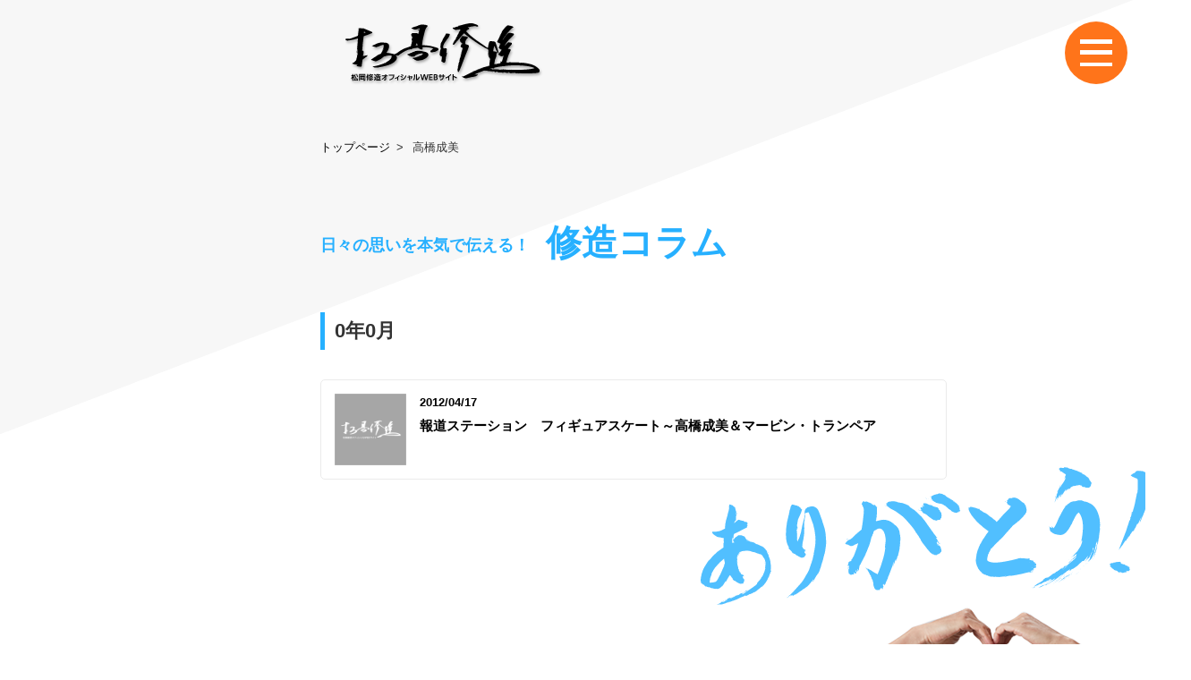

--- FILE ---
content_type: text/html; charset=UTF-8
request_url: https://www.shuzo.co.jp/tag/%E9%AB%98%E6%A9%8B%E6%88%90%E7%BE%8E/
body_size: 5489
content:
<!DOCTYPE html>
<html lang="ja" prefix="og: http://ogp.me/ns# fb: http://ogp.me/ns/fb# article: http://ogp.me/ns/article#">
<head>
<meta http-equiv="X-UA-Compatible" content="IE=Edge, chrome=1">
<meta http-equiv="Content-Type" content="text/html; charset=utf-8" />
<title>高橋成美 | 松岡修造オフィシャルサイト | SHUZO MATSUOKA OFFICIAL SITE</title>
<meta name="viewport" content="width=device-width">
<link rel="apple-touch-icon" href="https://www.shuzo.co.jp/wp/wp-content/themes/shuzo2017/img/common/apple-touch-icon.png">
<link rel="icon" href="https://www.shuzo.co.jp/wp/wp-content/themes/shuzo2017/img/common/favicon.png">
<!--[if IE]>
<link rel="shortcut icon" href="https://www.shuzo.co.jp/wp/wp-content/themes/shuzo2017/img/common/favicon.ico">
<![endif]-->
<link rel="stylesheet" type="text/css" href="https://www.shuzo.co.jp/wp/wp-content/themes/shuzo2017/css/reset.css" media="screen, print" />
<link rel="stylesheet" type="text/css" href="https://www.shuzo.co.jp/wp/wp-content/themes/shuzo2017/css/common.css" media="screen, print" />
<link rel="stylesheet" href="https://www.shuzo.co.jp/wp/wp-content/themes/shuzo2017/css/column.css" type="text/css" media="all" />

<!-- All in One SEO Pack 2.12 by Michael Torbert of Semper Fi Web Designob_start_detected [-1,-1] -->
<meta name="robots" content="noindex,follow" />

<link rel="canonical" href="https://www.shuzo.co.jp/tag/%e9%ab%98%e6%a9%8b%e6%88%90%e7%be%8e/" />
<!-- /all in one seo pack -->
<link rel='dns-prefetch' href='//s.w.org' />
<link rel="alternate" type="application/rss+xml" title="松岡修造オフィシャルサイト | SHUZO MATSUOKA OFFICIAL SITE &raquo; フィード" href="https://www.shuzo.co.jp/feed/" />
<link rel="alternate" type="application/rss+xml" title="松岡修造オフィシャルサイト | SHUZO MATSUOKA OFFICIAL SITE &raquo; コメントフィード" href="https://www.shuzo.co.jp/comments/feed/" />
<link rel="alternate" type="application/rss+xml" title="松岡修造オフィシャルサイト | SHUZO MATSUOKA OFFICIAL SITE &raquo; 高橋成美 タグのフィード" href="https://www.shuzo.co.jp/tag/%e9%ab%98%e6%a9%8b%e6%88%90%e7%be%8e/feed/" />
		<script type="text/javascript">
			window._wpemojiSettings = {"baseUrl":"https:\/\/s.w.org\/images\/core\/emoji\/13.0.0\/72x72\/","ext":".png","svgUrl":"https:\/\/s.w.org\/images\/core\/emoji\/13.0.0\/svg\/","svgExt":".svg","source":{"concatemoji":"https:\/\/www.shuzo.co.jp\/wp\/wp-includes\/js\/wp-emoji-release.min.js?ver=5.5"}};
			!function(e,a,t){var r,n,o,i,p=a.createElement("canvas"),s=p.getContext&&p.getContext("2d");function c(e,t){var a=String.fromCharCode;s.clearRect(0,0,p.width,p.height),s.fillText(a.apply(this,e),0,0);var r=p.toDataURL();return s.clearRect(0,0,p.width,p.height),s.fillText(a.apply(this,t),0,0),r===p.toDataURL()}function l(e){if(!s||!s.fillText)return!1;switch(s.textBaseline="top",s.font="600 32px Arial",e){case"flag":return!c([127987,65039,8205,9895,65039],[127987,65039,8203,9895,65039])&&(!c([55356,56826,55356,56819],[55356,56826,8203,55356,56819])&&!c([55356,57332,56128,56423,56128,56418,56128,56421,56128,56430,56128,56423,56128,56447],[55356,57332,8203,56128,56423,8203,56128,56418,8203,56128,56421,8203,56128,56430,8203,56128,56423,8203,56128,56447]));case"emoji":return!c([55357,56424,8205,55356,57212],[55357,56424,8203,55356,57212])}return!1}function d(e){var t=a.createElement("script");t.src=e,t.defer=t.type="text/javascript",a.getElementsByTagName("head")[0].appendChild(t)}for(i=Array("flag","emoji"),t.supports={everything:!0,everythingExceptFlag:!0},o=0;o<i.length;o++)t.supports[i[o]]=l(i[o]),t.supports.everything=t.supports.everything&&t.supports[i[o]],"flag"!==i[o]&&(t.supports.everythingExceptFlag=t.supports.everythingExceptFlag&&t.supports[i[o]]);t.supports.everythingExceptFlag=t.supports.everythingExceptFlag&&!t.supports.flag,t.DOMReady=!1,t.readyCallback=function(){t.DOMReady=!0},t.supports.everything||(n=function(){t.readyCallback()},a.addEventListener?(a.addEventListener("DOMContentLoaded",n,!1),e.addEventListener("load",n,!1)):(e.attachEvent("onload",n),a.attachEvent("onreadystatechange",function(){"complete"===a.readyState&&t.readyCallback()})),(r=t.source||{}).concatemoji?d(r.concatemoji):r.wpemoji&&r.twemoji&&(d(r.twemoji),d(r.wpemoji)))}(window,document,window._wpemojiSettings);
		</script>
		<style type="text/css">
img.wp-smiley,
img.emoji {
	display: inline !important;
	border: none !important;
	box-shadow: none !important;
	height: 1em !important;
	width: 1em !important;
	margin: 0 .07em !important;
	vertical-align: -0.1em !important;
	background: none !important;
	padding: 0 !important;
}
</style>
	<link rel='stylesheet' id='wp-block-library-css'  href='https://www.shuzo.co.jp/wp/wp-includes/css/dist/block-library/style.min.css?ver=5.5' type='text/css' media='all' />
<link rel="https://api.w.org/" href="https://www.shuzo.co.jp/wp-json/" /><link rel="alternate" type="application/json" href="https://www.shuzo.co.jp/wp-json/wp/v2/tags/146" /><link rel="EditURI" type="application/rsd+xml" title="RSD" href="https://www.shuzo.co.jp/wp/xmlrpc.php?rsd" />
<link rel="wlwmanifest" type="application/wlwmanifest+xml" href="https://www.shuzo.co.jp/wp/wp-includes/wlwmanifest.xml" /> 
<meta name="generator" content="WordPress 5.5" />
<script type="text/javascript">
	window._se_plugin_version = '8.1.9';
</script>

<div id="fb-root"></div>
<script>(function(d, s, id) {
  var js, fjs = d.getElementsByTagName(s)[0];
  if (d.getElementById(id)) return;
  js = d.createElement(s); js.id = id;
  js.src = "//connect.facebook.net/ja_JP/sdk.js#xfbml=1&version=v2.10";
  fjs.parentNode.insertBefore(js, fjs);
}(document, 'script', 'facebook-jssdk'));</script>

</head>

<body data-rsssl=1 class="archive tag tag-146">
<header id="header">
  <p class="btn_menu" id="btn_menu"><img src="https://www.shuzo.co.jp/wp/wp-content/themes/shuzo2017/img/common/btn_menu01.svg" alt=""><img src="https://www.shuzo.co.jp/wp/wp-content/themes/shuzo2017/img/common/btn_menu01_on.svg" alt="" class="openBtn"></p>

  <div class="menu_open">
    <div class="wrap">
      <ul class="gnav">
        <li><a href="https://www.shuzo.co.jp/challenge_message/" class="fadelink"><span class="small">修造チャレンジからのメッセージ動画</span><br>〜君も世界にチャレンジだ！〜</a></li>
        <li><a href="https://www.shuzo.co.jp/column/">修造コラム</a></li>
        <li><a href="https://www.shuzo.co.jp/2piece/" class="fadelink">2ピース</a></li>
        <li><a href="https://www.shuzo.co.jp/message/">修造メッセージ</a></li>
        <li><a href="https://www.shuzo.co.jp/challenge/" class="fadelink">修造チャレンジ</a></li>
      </ul>

      <ul class="sublink">
        <li><a href="https://www.shuzo.co.jp/profile/">プロフィール</a></li>
        <li><a href="https://www.shuzo.co.jp/links/">リンク</a></li>
        <li><a href="https://www.shuzo.co.jp/books/">書籍紹介</a></li>
        <li><a href="https://www.shuzo.co.jp/privacy/">プライバシーポリシー</a></li>
      </ul>

      <div class="backhome">
        <a href="https://www.shuzo.co.jp">
          <p class="logo_furefure"><img src="https://www.shuzo.co.jp/wp/wp-content/themes/shuzo2017/img/common/logo_dekiruFurefure01.png" alt="すべての本気にできる！フレフレ！"></p>
          <p class="txt"><strong>松岡修造オフィシャルWEBサイト</strong></p>
        </a>
      </div>
    </div>
  </div>
</header>
<div id="mv_challenge"><p class="logo_under"><a href="https://www.shuzo.co.jp"><img src="https://www.shuzo.co.jp/wp/wp-content/themes/shuzo2017/img/common/logo_syuzo01_black.svg" alt=""></a></p></div>

<div id="contents">
  <div class="wrapper article search">
    <ul class="pankuzu">
      <!-- Breadcrumb NavXT 6.2.1 -->
<li><a property="item" typeof="WebPage" title="松岡修造オフィシャルサイト | SHUZO MATSUOKA OFFICIAL SITEへ移動" href="https://www.shuzo.co.jp" class="home">トップページ</a><meta property="position" content="1"></li> <li>高橋成美<meta property="position" content="2"></li>    </ul>

    <div class="main">
      <h1>
        <span class="small">日々の思いを本気で伝える！</span>修造コラム
      </h1>


      <h2>0年0月</h2>

            <ul class="search-list">
          	<li>
    		<a href="https://www.shuzo.co.jp/post_35/">
	    		<div class="thumbnail">
		    		<img src="https://www.shuzo.co.jp/wp/wp-content/themes/shuzo2017/img/common/img_noimage.png" alt="">	    		</div>
	    		<div class="ttl">
		            <p class="date"><strong>2012/04/17</strong></p>
		            <h3>報道ステーション　フィギュアスケート～高橋成美＆マービン・トランペア</h3>
		        </div>
	    	</a>
    	</li>

              </ul>

    <div class="pager">
          </div>
    <!-- /pager -->

        </div>
    <!-- main -->

    

		<div class="side">
			<div class="search">
				<p class="img"><img src="https://www.shuzo.co.jp/wp/wp-content/themes/shuzo2017/img/column/img_shuzo01.png" alt=""></p>

				<form method="get" action="https://www.shuzo.co.jp">
					<input type="text" class="serchBox" name="s" id="s" placeholder="例） まいにち修造">
					<input type="hidden" name="post_type" value="post">
					<input type="submit" class="btn_serch" value="">
				</form>
			</div>
			<!-- /search -->

			<div class="recent-block side-block">
				<h2>最近の記事</h2>
							    <ul class="recent-list">
			    			    	<li>
			    		<a href="https://www.shuzo.co.jp/newyear_2026/">
				    		<div class="thumbnail">
					    		<img width="100" height="100" src="https://www.shuzo.co.jp/wp/wp-content/uploads/2024/12/s2025-100x100.jpg" class="attachment-recent_thumb size-recent_thumb wp-post-image" alt="2025年新年のご挨拶" loading="lazy" />				    		</div>
				    		<div class="ttl">
					            <p class="date"><strong>2026/01/01</strong></p>
					            <h3>
					              					              2026年 新年明けましておめでとうございます！					            </h3>
					        </div>
				    	</a>
			    	</li>
			    			    	<li>
			    		<a href="https://www.shuzo.co.jp/kanji_drill/">
				    		<div class="thumbnail">
					    		<img width="100" height="100" src="https://www.shuzo.co.jp/wp/wp-content/uploads/2025/07/book_20250709-100x100.jpg" class="attachment-recent_thumb size-recent_thumb wp-post-image" alt="" loading="lazy" />				    		</div>
				    		<div class="ttl">
					            <p class="date"><strong>2025/07/10</strong></p>
					            <h3>
					              					              『修造漢字ドリル 小学１年生』発売！					            </h3>
					        </div>
				    	</a>
			    	</li>
			    			    	<li>
			    		<a href="https://www.shuzo.co.jp/%e4%ba%8c%e4%ba%ba%e3%81%af%e4%ba%ba%e9%96%93%e3%81%98%e3%82%83%e3%81%aa%e3%81%84%e3%80%82%e3%83%86%e3%83%8b%e3%82%b9%e4%ba%ba%e3%81%a0%f0%9f%8e%be/">
				    		<div class="thumbnail">
					    		<img width="100" height="100" src="https://www.shuzo.co.jp/wp/wp-content/uploads/2025/06/a40716c91d9d06764c8f48c2066b816c-100x100.png" class="attachment-recent_thumb size-recent_thumb wp-post-image" alt="" loading="lazy" />				    		</div>
				    		<div class="ttl">
					            <p class="date"><strong>2025/06/10</strong></p>
					            <h3>
					              					              二人は人間じゃない。&#8221;テニス人&#8221;だ🎾					            </h3>
					        </div>
				    	</a>
			    	</li>
			    			    	<li>
			    		<a href="https://www.shuzo.co.jp/book_2506/">
				    		<div class="thumbnail">
					    		<img width="100" height="100" src="https://www.shuzo.co.jp/wp/wp-content/uploads/2025/06/book_20250602-100x100.jpg" class="attachment-recent_thumb size-recent_thumb wp-post-image" alt="" loading="lazy" />				    		</div>
				    		<div class="ttl">
					            <p class="date"><strong>2025/06/05</strong></p>
					            <h3>
					              					              子どもたちに贈る応援絵本『できるぞう できたぞう』発売！					            </h3>
					        </div>
				    	</a>
			    	</li>
			    			    	<li>
			    		<a href="https://www.shuzo.co.jp/%e3%80%90%e5%85%a8%e8%b1%aa%e3%82%aa%e3%83%bc%e3%83%97%e3%83%b34%e6%97%a5%e7%9b%ae%e3%80%91%e5%a4%a7%e5%9d%82%e3%81%aa%e3%81%8a%e3%81%bf%e9%81%b8%e6%89%8b%ef%bc%93%e5%9b%9e%e6%88%a6%e9%80%b2%e5%87%ba/">
				    		<div class="thumbnail">
					    		<img width="100" height="100" src="https://www.shuzo.co.jp/wp/wp-content/uploads/2025/01/IMG_3605-e1736921272508-100x100.jpg" class="attachment-recent_thumb size-recent_thumb wp-post-image" alt="" loading="lazy" />				    		</div>
				    		<div class="ttl">
					            <p class="date"><strong>2025/01/15</strong></p>
					            <h3>
					              					              【全豪オープン4日目】大坂なおみ選手３回戦進出！					            </h3>
					        </div>
				    	</a>
			    	</li>
			    			    </ul>
			    			</div>

			<div class="category-block side-block">
				<h2>カテゴリー</h2>
				<ul class="list">
					<li class="cat-item cat-item-1"><a href="https://www.shuzo.co.jp/category/%e6%9c%aa%e5%88%86%e9%a1%9e/">未分類 (92)</a>
</li>
	<li class="cat-item cat-item-6"><a href="https://www.shuzo.co.jp/category/news/">お知らせ (21)</a>
</li>
	<li class="cat-item cat-item-7"><a href="https://www.shuzo.co.jp/category/kuishinbou/">くいしん坊万才！コラム (196)</a>
</li>
	<li class="cat-item cat-item-8"><a href="https://www.shuzo.co.jp/category/%e5%a0%b1%e9%81%93%e3%82%b9%e3%83%86%e3%83%bc%e3%82%b7%e3%83%a7%e3%83%b3%e3%82%b3%e3%83%a9%e3%83%a0/">報道ステーションコラム (50)</a>
</li>
	<li class="cat-item cat-item-13"><a href="https://www.shuzo.co.jp/category/%e3%82%b3%e3%83%a9%e3%83%a0/">コラム (460)</a>
</li>
	<li class="cat-item cat-item-533"><a href="https://www.shuzo.co.jp/category/%e4%bf%ae%e9%80%a0%e3%83%81%e3%83%a3%e3%83%ac%e3%83%b3%e3%82%b8%e3%83%88%e3%83%83%e3%83%97%e3%82%b8%e3%83%a5%e3%83%8b%e3%82%a2%e3%82%ad%e3%83%a3%e3%83%b3%e3%83%97/">修造チャレンジトップジュニアキャンプ (15)</a>
</li>
	<li class="cat-item cat-item-733"><a href="https://www.shuzo.co.jp/category/%e5%b9%b3%e6%98%8c%e3%82%aa%e3%83%aa%e3%83%b3%e3%83%94%e3%83%83%e3%82%af2018/">平昌オリンピック2018 (14)</a>
</li>
	<li class="cat-item cat-item-736"><a href="https://www.shuzo.co.jp/category/%e3%82%b0%e3%83%a9%e3%83%b3%e3%83%89%e3%82%b9%e3%83%a9%e3%83%a0/">グランドスラム (20)</a>
</li>
	<li class="cat-item cat-item-737"><a href="https://www.shuzo.co.jp/category/%e3%83%87%e6%9d%af/">デ杯 (5)</a>
</li>
	<li class="cat-item cat-item-738"><a href="https://www.shuzo.co.jp/category/number-web/">Number Web (1)</a>
</li>
	<li class="cat-item cat-item-753"><a href="https://www.shuzo.co.jp/category/%e3%81%a7%e3%81%8d%e3%82%8b%e5%ae%a3%e8%a8%80/">できる宣言 (1)</a>
</li>
				</ul>
			</div>

			<div class="archive-block side-block">
				<h2>アーカイブ</h2>
				<ul class="list">
					<li><a href='https://www.shuzo.co.jp/2026/01/'>2026年1月 (1)</a></li>
	<li><a href='https://www.shuzo.co.jp/2025/07/'>2025年7月 (1)</a></li>
	<li><a href='https://www.shuzo.co.jp/2025/06/'>2025年6月 (2)</a></li>
	<li><a href='https://www.shuzo.co.jp/2025/01/'>2025年1月 (6)</a></li>
	<li><a href='https://www.shuzo.co.jp/2024/01/'>2024年1月 (1)</a></li>
	<li><a href='https://www.shuzo.co.jp/2023/01/'>2023年1月 (1)</a></li>
	<li><a href='https://www.shuzo.co.jp/2022/11/'>2022年11月 (1)</a></li>
	<li><a href='https://www.shuzo.co.jp/2022/10/'>2022年10月 (1)</a></li>
	<li><a href='https://www.shuzo.co.jp/2022/01/'>2022年1月 (1)</a></li>
	<li><a href='https://www.shuzo.co.jp/2021/10/'>2021年10月 (4)</a></li>
	<li><a href='https://www.shuzo.co.jp/2021/09/'>2021年9月 (1)</a></li>
	<li><a href='https://www.shuzo.co.jp/2021/05/'>2021年5月 (1)</a></li>
				</ul>
			</div>

		</div>
		<!-- /side -->    </div>
    <!-- main -->
  </div>
  <!-- postlist -->
</div>
<!-- Contents -->

  <footer id="footer">
  <p id="pagetop" class="pagetop"><a href="#"><img src="https://www.shuzo.co.jp/wp/wp-content/themes/shuzo2017/img/common/btn_pagetop01.svg" alt="Page Top"></a></p>

  <div class="wrap">
    <ul class="sublink pc">
      <li><a href="https://www.shuzo.co.jp/profile/">プロフィール</a></li>
      <li><a href="https://www.shuzo.co.jp/links/">リンク</a></li>
      <li><a href="https://www.shuzo.co.jp/books/">書籍紹介</a></li>
      <li><a href="https://www.shuzo.co.jp/privacy/">プライバシーポリシー</a></li>
    </ul>

    <p class="attention">
      <strong class="red">僕は、現在Twitterはしておりません。</strong><br>
      松岡修造としての僕の言葉は、全てこの公式ホームページから発信しています。
    </p>

    <ul class="snslink">
      <li class="btn fb hidetxt"><a href="http://www.facebook.com/share.php?u=https://www.shuzo.co.jp" target="new" class="nonmover"><img src="https://www.shuzo.co.jp/wp/wp-content/themes/shuzo2017/img/common/ico_footer_fb01.svg" alt="Facebookシェア"></a></li>
      <li class="btn tw hidetxt"><a href="http://twitter.com/share?url=https://www.shuzo.co.jp&text=松岡修造オフィシャルサイト" target="new" class="nonmover"><img src="https://www.shuzo.co.jp/wp/wp-content/themes/shuzo2017/img/common/ico_footer_tw01.svg" alt="ツイート"></a></li>
      <li class="btn tw hidetxt"><a href="https://www.youtube.com/channel/UCix3CP_r1-t3GMymVnyskpw" target="new" class="nonmover"><img src="https://www.shuzo.co.jp/wp/wp-content/themes/shuzo2017/img/common/ico_footer_youtube.svg" alt="松岡修造公式Youtubeチャンネル"></a></li>
    </ul>

    <p class="copy">
      copyright &copy; all rights reserved by Shuzo Matsuoka and IMG.
    </p>
  </div>
</footer>

<script src="https://ajax.googleapis.com/ajax/libs/jquery/2.2.0/jquery.min.js"></script>
<script src="https://www.shuzo.co.jp/wp/wp-content/themes/shuzo2017/js/jquery.fademover.js"></script>
<script type="text/javascript" src="https://www.shuzo.co.jp/wp/wp-content/themes/shuzo2017/js/js_libs-action.js"></script>


<!-- Global Site Tag (gtag.js) - Google Analytics -->
<script async src="https://www.googletagmanager.com/gtag/js?id=UA-637102-7"></script>
<script>
  window.dataLayer = window.dataLayer || [];
  function gtag(){dataLayer.push(arguments)};
  gtag('js', new Date());

  gtag('config', 'UA-637102-7');
</script>

<script type='text/javascript' src='https://www.shuzo.co.jp/wp/wp-includes/js/wp-embed.min.js?ver=5.5' id='wp-embed-js'></script>
</body>
</html>


--- FILE ---
content_type: text/css
request_url: https://www.shuzo.co.jp/wp/wp-content/themes/shuzo2017/css/reset.css
body_size: 177
content:
/* CSS Document */
@charset "utf-8";

body, div, h1, h2, h3, h4, h5, h6, p, dl, dt, dd, ul, ol, li,
brockquote, pre, table, caption, th, td, address,
form, fieldset, legend, object {
  margin: 0;
  padding: 0;
}

h1, h2, h3, h4, h5, h6 {
  font-size: 100%;
}

a, ins {
  text-decoration: none;
}

address, em, cite, dfn, var {
  font-style: normal;
}

input, textarea {
  font-family: sans-serif;
  font-weight: normal;
}

img {
  border: 0;
  vertical-align: bottom;
}

ul {
  list-style-type: none;
}

ol {
  list-style-type: none;
}

table {
border-spacing: 0;
border-collapse: collapse;
    font-size:inherit;
    font:100%;
}

select option {
padding: 0 5px;
}


--- FILE ---
content_type: text/css
request_url: https://www.shuzo.co.jp/wp/wp-content/themes/shuzo2017/css/column.css
body_size: 2849
content:
@charset "utf-8";

body.date {
    padding-left: 0;
}

body.single, body.search, body.category, body.date {
	background-position: 0 0;
	-webkit-background-size: 100% auto;
	background-size: 100% auto;
}

/* ----------------------------------------
mv_side
----------------------------------------- */

#mv_side {
	background-image: url(../img/column/bg_column01.jpg);
}

#mv_side .logo_dameda {
	width: 80%;
	position: absolute;
	left: 4%;
	top: 2%;
}


/* ----------------------------------------
mv_challenge
----------------------------------------- */

#mv_challenge {
	height: 155px;
	position: relative;
}

/* ----------------------------------------.contents
----------------------------------------- */

#contents h1 {
	color: #26b0ff;
	font-size: 40px;
}

#contents h1 .small {
	vertical-align: middle;
	margin-right: 1em;
	font-size: 18px;
}


/* ----------------------------------------
postlist
----------------------------------------- */

.postlist .outline {
	padding: 35px 30px;
}

.postlist .outline h1 {

}

.postlist .outline h1 .small {

}

.postlist .grid {
	overflow: hidden;
}

.postlist .pageNav {
	display: inline-block;
	width: 100%;
	margin-top: 40px;
	clear: both;
}
.postlist .btnlink01 {
	padding-top: 40px;
	text-align: center;
	clear: both;
}

/* ----------------------------------------
main
----------------------------------------- */

#contents .main {
	width: 700px;
	float: left;
}

.main h1 {
	margin-bottom: 1.2em;
}

.main h2 {
	margin-bottom: 1.5em;
	padding: .2em .2em .2em 0.5em;
	border-left: 5px solid #26b0ff;
	font-size: 22px;
}

.main h2 span {
	display: block;
	font-size: 15px;
}

/* sns */
.main .sns {
	text-align: left;
}

.main .sns li {
	display: inline-block;
	text-align: left;
	vertical-align: top;
	padding-right: 10px;
	padding-bottom: 10px;
}

.main .sns li+li {
}

/* editor */
.editor-cnt {
	padding-top: 25px;
	font-size: 14px;
	line-height: 2;
}

.editor-cnt a {
	text-decoration: underline;
}

.editor-cnt h3 {
	font-size: 18px;
	font-weight: bold;
	line-height: 2;
	padding-bottom: 20px;
}

.editor-cnt p {
	padding-bottom: 20px;
	clear: both;
}

.editor-cnt img {
	max-width: 100%;
	width: auto;
	height: auto;
	float: none!important;
}

.editor-cnt strong {
  font-weight: bold;
}

.editor-cnt em {
  font-style: italic;
}

.editor-cnt ul {
  display: block;
  list-style-type: disc;
  margin-left: 20px;
}

.editor-cnt ul li {
  display: list-item;
}

.editor-cnt ol {
  display: block;
  list-style-type: decimal;
  margin-left: 20px;
}

.editor-cnt ol li {
  display: list-item;
}

.editor-cnt img.alignleft {
  text-align: left;
}

.editor-cnt img.aligncenter {
   display: block;
   margin: 1px auto;
}

.editor-cnt img.alignright {
   /*display: block;
   margin: 1px 1px 1px auto;*/
   margin-left: 20px;
}

/* pagenation */
.single-pagenation {
	margin-top: 70px;
	border-top: 1px solid #d1d1d1;
	padding-top: 35px;
	overflow: hidden;
}

.single-pagenation > span {
	display: block;
    float: left;
    vertical-align: top;
    font-size: 14px;
}

.single-pagenation .prev-art {
	width: 48%;
	padding-right: 2%;
	text-align: left;
}

.single-pagenation .prev-art a {
	display: inline-block;
	padding: 5px 0 5px 30px;
	background: url(../img/common/pager_prev.png) left center no-repeat;
}

.single-pagenation .next-art {
	width: 48%;
	padding-left: 2%;
	text-align: right;
}

.single-pagenation .next-art a {
	display: inline-block;
	padding: 5px 30px 5px 0;
	background: url(../img/common/pager_next.png) right center no-repeat;
}

.main .search-list {

}

.main .search-list li {
    font-size: 15px;
    border-style: solid;
    border-width: 1px;
    border-radius: 5px;
    border-color: #ebebeb;
    background-color: #fff;
}

.main .search-list li+li {
    margin-top: 15px;
}

.main .search-list li a {
	padding: 15px;
	display: table;
    width: 100%;
    box-sizing: border-box;
}

.main .search-list li a > div {
    display: table-cell;
    text-align: left;
	vertical-align: top;
}

.main .search-list li .thumbnail {
	width: 80px;
	padding-right: 15px;
}

.main .search-list li .thumbnail img {
	width: 100%;
	height: auto;
}

.main .search-list li .ttl {

}

.main .search-list li .ttl .date {
	margin-bottom: .5em;
    font-size: 13px;
}

.main .search-list li .ttl h3 {
	line-height: 1.4;
	font-size: 15px;
}

/* tag */
.main .tag {
	width: 720px;
	margin: 0 0 72px -10px;
}
.main .tag li {
	width: 220px;
	margin: 0 10px 12px;
	float: left;
}

.main .tag li a {
	display: block;
	padding: .8em 1em;
	text-align: center;
	font-size: 13px;
	font-weight: bold;
	color: #fff;
	-webkit-border-radius: 20px;
	-moz-border-radius: 20px;
	border-radius: 20px;
	background-color: #aaa;
	background-image: -webkit-linear-gradient(left, #ec6807, #ed8337);
	background-image: -moz-linear-gradient(left, #ec6807, #ed8337);
	background-image: -o-linear-gradient(left, #ec6807, #ed8337);
	background-image: -ms-linear-gradient(left, #ec6807, #ed8337);
	background-image: linear-gradient(to right, #ec6807, #ed8337);
	-webkit-box-sizing: border-box;
	-moz-box-sizing: border-box;
	box-sizing: border-box;
}

.main h3 {
	margin-bottom: 1em;
	font-size: 18px;
}

.main table {
	margin-bottom: 56px;
	font-size: 14px;
}

.main table tr {
	border-top: 1px solid #dbdbdb;
}
.main table tr:last-child {
	border-bottom: 1px solid #dbdbdb;
}

.main table th {
	width: 190px;
	padding: 1em;
	text-align: left;
	vertical-align: top;
	background-color: #e6e6e6;
	-webkit-box-sizing: border-box;
	-moz-box-sizing: border-box;
	box-sizing: border-box;
}

.main table td {
	line-height: 1.7;
	padding: 1em 1.5em;
}

/* pager */
.pager {
	margin-top: 72px;
	clear: both;
}

.pager ul {
	overflow: hidden;
	text-align: center;
}

.pager li {
	display: inline-block;
}

.pager li a, .pager li span {
	display: block;
	letter-spacing: 0;
	padding: .4em .9em;
	margin-right: 5px;
	text-align: center;
	text-decoration: none;
	font-size: 12px;
	color: #fff;
	background-color: #bfbfbf;
	border: 1px #eaeaea solid;
	-webkit-box-sizing: border-box;
	-moz-box-sizing: border-box;
	box-sizing: border-box;
}

.pager .last {
	margin-right: 0px;
}

.pager .current, .pager li a:hover {
	background-color: #26b0ff;
}

.article_gallery h2, .notpost, .btnLink {
	letter-spacing: 0;
}


/* ----------------------------------------
Side
----------------------------------------- */

#contents .side {
	width: 340px;
	float: right;
}

#contents .side h2 {
	margin-bottom: .8em;
	font-size: 20px;
}

/* search */
.side .search {
	margin-bottom: 56px;
}

.side .search .img {
	padding-top: 70px;
	position: relative;
	width: 442px;
    left: -51px;
}
.side .search .img:before {
	display: block;
	content: '';
	width: 512px;
	height: 154px;
	background-image: url(../img/column/logo_arigatou02.svg);
	background-repeat: no-repeat;
	background-position: 0 0;
	-webkit-background-size: cover;
	background-size: cover;
	position: absolute;
	left: -106px;
    top: -86px;
	z-index: -1;
}

.side .search form {
	position: relative;
	margin-top: 0;
}

.side .search form input {
	width: 100%;
	height: 56px;
	font-size: 15px;
	color: #b8b8b8;
	text-indent: 1em;
	border-style: solid;
	border-width: 1px;
	border-radius: 5px;
	border-color: #e8e8e8;
	box-sizing: border-box;
	background-color: #fff;
}

.side .search .btn_serch {
	width: 30px;
	height: 30px;
	border: none;
	background: none;
	background-image: url(../img/column/ico_search01.svg);
	background-repeat: no-repeat;
	background-position: 0 0;
	-webkit-background-size: cover;
	background-size: cover;
	cursor: pointer;
	position: absolute;
	top: 13px;
	right: 16px;
}

.side .side-block {

}

.side .side-block+.side-block {
	padding-top: 50px;
}

.side .side-block h2 {

}

.side .category-block a {
	color: #1ea3eb;
}

.side .recent-list {

}

.side .recent-list li {
    font-size: 15px;
    border-style: solid;
    border-width: 2px;
    border-radius: 5px;
    border-color: #e5f6ff;
    background-color: #fff;
}

.side .recent-list li+li {
    margin-top: 15px;
}

.side .recent-list li a {
	padding: 15px;
	display: table;
    width: 100%;
    box-sizing: border-box;
}

.side .recent-list li a > div {
    display: table-cell;
    text-align: left;
	vertical-align: top;
}

.side .recent-list li .thumbnail {
	width: 100px;
	padding-right: 15px;
}

.side .recent-list li .thumbnail img {
	width: 100%;
	height: auto;
}

.side .recent-list li .ttl {

}

.side .recent-list li .ttl .date {
	color: #26b0ff;
	margin-bottom: .5em;
    font-size: 13px;
}

.side .recent-list li .ttl h3 {
	line-height: 1.4;
	font-size: 15px;
	font-weight: bold;
	word-break: break-all;
}

.side .list li {
	margin-bottom: .5em;
}

.side .list li a {
	font-size: 13px;
	color: #1ea3eb;
	text-decoration: underline;
}
.side .list li a:hover {
	text-decoration: none;
}

/*
.side .relation {
	margin-bottom: 56px;
}

.side .archive .txt {
	line-height: 1.6;
	margin-bottom: 1em;
	font-size: 14px;
}
*/


@media screen and (max-width: 767px) {

	#mv_challenge {
		margin-bottom: 8%;
	    position: relative;
	    height: 57px;
	}

	/*
	contents
	*/

	#contents h1 {
		line-height: 1.4;
		font-size: 30px;
	}
	#contents h1 .small {
		display: block;
		width: 100%;
		margin-bottom: 0;
		font-size: 17px;
	}

	/*
	postlist outline
	*/

	.postlist .outline {
		margin-bottom: 15%;
		padding: 10% 8% 0;
	}

	.postlist .outline .img_shuzo {
		margin: 0 0 2% 2%;
	}

	.postlist .outline .txt {
		line-height: 2;
	}

	.postlist .grid {
		margin-bottom: 8%;
	}

	.postlist h2 {
		font-size: 18px;
	}

	/*
	main
	*/

	#contents .main {
		width: 100%;
		margin-bottom: 18%;
		float: none;
	}

	.main h2 {
		font-size: 21px;
	}

	.main .introduction p {
		line-height: 2;
	}

	.main h3 {
		font-size: 17px;
	}

	/* table */
	.main table {
		margin-bottom: 12%;
	}

	.main table th {
		width: 32%;
	}

	.main table td {
		line-height: 1.5;
	}

	/* tag */
	.main .tag {
		display: block;
		width: 100%;
		margin: 0 0 0;
		overflow-x: scroll;
		white-space: nowrap;
	}

	.main .tag li {
		display: inline-block;
		width: auto;
		margin: 0 0 0 2%;
		float: none;
	}

	/* postlist */
	.main .postlist {
		width: 100%;
		margin: 0;
		padding: 4% 2%;
		-webkit-box-sizing: border-box;
		-moz-box-sizing: border-box;
		box-sizing: border-box;
		overflow: hidden;
		float: none;
	}
	.main .postlist:nth-child(2) {
		border-top: none;
	}

	.main .postlist .thumbnail {
		margin-right: 8%;
	}

	.main .postlist .date {
		font-size: 15px;
	}

	.main .postlist h3 {
		font-size: 17px;
	}

	/* pager */
	.pager {
		margin-top: 15%;
	}

	.pager li a, .pager li span {
		padding: .5em 1em;
		font-size: 14px;
		text-align: center;
	}

	/*
  side
  */

	#contents .side {
		width: 100%;
		float: none;
	}

	.side .search .img {
		padding: 0;
	    width: 100%;
	    left: 0;
	}

	.side .search .img:before {
		width: 300px;
		height: 130px;
		-webkit-background-size: contain;
		background-size: contain;
		position: static;
	}

	.side .search, .side .relation {
		margin-bottom: 12%;
	}

	#contents .side h2 {
		margin-bottom: .5em;
		font-size: 19px;
	}

	.side .search form input {
		width: 100%;
		height: 50px;
		font-size: 14px;
	}

	.side .search .btn_serch {
		width: 27px;
		height: 27px;
		top: 12px;
	}

	.side .archive .txt {
		margin-bottom: 1.5em;
		font-size: 15px;
		line-height: 1.8;
	}

	.side .list li a {
		font-size: 14px;
	}

	/*
	single-child
	*/

	#contents .gallerySlider {
		margin-bottom: 12%;
	}

	.gallerySlider .bx-prev, .gallerySlider .bx-next {
		top: 36%;
	}

	.gallerySlider .pic img {
		margin-bottom: 5%;
	}

	.gallerySlider .txt {
		width: 100%;
		font-size: 14px;
		line-height: 1.5;
	}

	.gallerySlider .bx-pager {
		width: auto;
		padding: 0.5em 1em;
		font-size: 13px;
		bottom: auto;
		top: 0%;
	}

	.main table td {
		padding: 1em;
	}

}


@media screen and (min-width: 768px) and (max-width: 980px) {

	#mv_challenge {
		/*height: 360px;*/
	}

	.gallerySlider .bx-prev, .gallerySlider .bx-next {
		top: 45%;
	}
}


@media screen and (min-width: 981px) and (max-width: 1024px) {

	#contents .main {
		width: 660px;
	}

}

@media screen and (max-width: 767px) {
	.main .search-list li .ttl .date {
	    font-size: 12px;
	}
	.main .search-list li .ttl h3 {
		font-size: 14px;
	}
	.side .recent-list li .ttl .date {
	    font-size: 12px;
	}
	.side .recent-list li .ttl h3 {
	    font-size: 14px;
	}
}
@media screen and (max-width: 375px) {
	.main .search-list li .ttl .date {
	    font-size: 11px;
	}
	.main .search-list li .ttl h3 {
		font-size: 13px;
	}
	.side .recent-list li .ttl .date {
	    font-size: 11px;
	}
	.side .recent-list li .ttl h3 {
	    font-size: 13px;
	}
}

@media screen and (max-width: 767px) {
	/* editor */
	.editor-cnt {
		padding-top: 15px;
		font-size: 15px;
	}

	.editor-cnt a {
		text-decoration: underline;
	}

	.editor-cnt h3 {
		font-size: 20px;
		padding-bottom: 15px;
	}

	.editor-cnt p {
		padding-bottom: 15px;
	}

	.editor-cnt img {
		width: 100%;
		min-width: auto;
	}
	.editor-cnt img.alignright {
		margin: 5% 0;
	}
	@media screen and (orientation: landscape) {
		.editor-cnt img.alignleft, .editor-cnt img.alignright {
			width: 48%;
		}
		.editor-cnt img.alignright {
			margin: 0 0 0 4%;
		}
	}

	.editor-cnt ul {
	  margin-left: 15px;
	}

	.editor-cnt ol {
	  margin-left: 15px;
	}

	.single-pagenation {
	    margin-top: 35px;
	    padding-top: 20px;
	}

	.single-pagenation .prev-art a {
	    padding: 5px 0 5px 20px;
	    background: url(../img/common/pager_prev.png) left center no-repeat;
	    background-size: 10px auto;
	    font-size: 12px;
	}

	.single-pagenation .next-art a {
	    padding: 5px 20px 5px 0;
	    background: url(../img/common/pager_next.png) right center no-repeat;
	    background-size: 10px auto;
	    font-size: 12px;
	}
}

@media screen and (max-width: 1080px) {
	#contents .wrapper {
	    width: 92%;
	}
	#contents .main {
	    width: 100%;
	    margin-bottom: 18%;
	    float: none;
	}

	#contents .side {
	    width: 100%;
	    float: none;
	}

	.side .search .img {
		padding: 0;
	    width: 100%;
	    left: 0;
	}

}

@media screen and (min-width: 767px) and (max-width: 1080px) {
	.side .search .img:before {
		width: 512px;
		height: 154px;
		-webkit-background-size: contain;
		background-size: contain;
		position: static;
	}
}

--- FILE ---
content_type: image/svg+xml
request_url: https://www.shuzo.co.jp/wp/wp-content/themes/shuzo2017/img/common/ico_footer_youtube.svg
body_size: 674
content:
<svg id="グループ_4" data-name="グループ 4" xmlns="http://www.w3.org/2000/svg" width="41" height="41" viewBox="0 0 41 41">
  <metadata><?xpacket begin="﻿" id="W5M0MpCehiHzreSzNTczkc9d"?>
<x:xmpmeta xmlns:x="adobe:ns:meta/" x:xmptk="Adobe XMP Core 5.6-c138 79.159824, 2016/09/14-01:09:01        ">
   <rdf:RDF xmlns:rdf="http://www.w3.org/1999/02/22-rdf-syntax-ns#">
      <rdf:Description rdf:about=""/>
   </rdf:RDF>
</x:xmpmeta>
                                                                                                    
                                                                                                    
                                                                                                    
                                                                                                    
                                                                                                    
                                                                                                    
                                                                                                    
                                                                                                    
                                                                                                    
                                                                                                    
                                                                                                    
                                                                                                    
                                                                                                    
                                                                                                    
                                                                                                    
                                                                                                    
                                                                                                    
                                                                                                    
                                                                                                    
                                                                                                    
                           
<?xpacket end="w"?></metadata>
<defs>
    <style>
      .cls-1 {
        fill: #5e5e5e;
      }

      .cls-2, .cls-3 {
        fill-rule: evenodd;
      }

      .cls-2 {
        opacity: 0.12;
      }

      .cls-3 {
        fill: #fff;
      }
    </style>
  </defs>
  <circle id="楕円形_5" data-name="楕円形 5" class="cls-1" cx="20.5" cy="20.5" r="20.5"/>
  <g id="グループ_5" data-name="グループ 5">
    <path id="シェイプ_29" data-name="シェイプ 29" class="cls-2" d="M966.94,2738.83l5.93,3.84,0.832-.42-6.762-3.42" transform="translate(-949 -2722)"/>
    <path id="シェイプ_502" data-name="シェイプ 502" class="cls-3" d="M969.505,2734.01H969.5s-5.252,0-8.753.24a3.644,3.644,0,0,0-2.506,1.03,5.088,5.088,0,0,0-.994,2.39,35.448,35.448,0,0,0-.25,3.91v1.83a35.209,35.209,0,0,0,.25,3.91,5.148,5.148,0,0,0,.994,2.4,4.336,4.336,0,0,0,2.758,1.03c2,0.18,8.506.24,8.506,0.24h0s5.257-.01,8.757-0.25a3.67,3.67,0,0,0,2.507-1.02,5.154,5.154,0,0,0,1-2.4,35.348,35.348,0,0,0,.249-3.91v-1.83a35.588,35.588,0,0,0-.249-3.91,5.093,5.093,0,0,0-1-2.39,3.644,3.644,0,0,0-2.507-1.03c-3.5-.24-8.752-0.24-8.752-0.24m-2.588,11.62,6.759-3.38-6.76-3.4v6.78Z" transform="translate(-949 -2722)"/>
  </g>
</svg>


--- FILE ---
content_type: image/svg+xml
request_url: https://www.shuzo.co.jp/wp/wp-content/themes/shuzo2017/img/common/btn_menu01.svg
body_size: 56
content:
<?xml version="1.0" encoding="utf-8"?>
<svg xmlns="http://www.w3.org/2000/svg"
	xmlns:xlink="http://www.w3.org/1999/xlink"
	width="70px" height="70px" viewBox="0 0 70 70">
<g><circle cx="35.00" cy="35.00" r="35.00" fill="rgb(255,101,0)" opacity="0.90"/><rect x="17" y="20" width="36" height="5" fill="rgb(255,255,255)"/><rect x="17" y="32" width="36" height="5" fill="rgb(255,255,255)"/><rect x="17" y="46" width="36" height="4" fill="rgb(255,255,255)"/></g></svg>

--- FILE ---
content_type: image/svg+xml
request_url: https://www.shuzo.co.jp/wp/wp-content/themes/shuzo2017/img/common/logo_syuzo01_black.svg
body_size: 59157
content:
<svg xmlns="http://www.w3.org/2000/svg" xmlns:xlink="http://www.w3.org/1999/xlink" preserveAspectRatio="xMidYMid" width="415" height="131" viewBox="0 0 415 131">
  <defs>
    <style>
      .cls-1 {
        filter: url(#drop-shadow-1);
      }

      .cls-2 {
        fill: #000;
        fill-rule: evenodd;
      }
    </style>

    <filter id="drop-shadow-1" filterUnits="userSpaceOnUse">
      <feOffset dx="2.5" dy="4.33" in="SourceAlpha"/>
      <feGaussianBlur stdDeviation="2.646" result="dropBlur"/>
      <feFlood flood-opacity="0.35"/>
      <feComposite operator="in" in2="dropBlur" result="dropShadowComp"/>
      <feComposite in="SourceGraphic" result="shadowed"/>
    </filter>
  </defs>
  <g class="cls-1">
    <path d="M229.967,113.284 C227.841,111.922 226.394,111.160 224.017,110.238 L224.017,117.193 L221.891,117.193 L221.891,104.688 L224.017,104.688 L224.017,108.202 C227.339,109.242 229.701,110.545 231.000,111.248 L229.967,113.284 ZM215.027,117.179 L212.930,117.179 L212.930,110.985 C210.554,112.449 208.605,113.108 207.778,113.371 L206.803,111.644 C213.078,109.696 216.444,105.654 217.345,104.556 L219.116,105.772 C218.541,106.401 217.138,107.968 215.027,109.550 L215.027,117.179 ZM203.542,110.633 C203.542,115.612 199.689,116.783 196.485,117.237 L195.747,115.407 C200.427,114.953 201.549,113.020 201.549,110.619 L201.549,109.154 L197.297,109.154 L197.297,112.757 L195.319,112.757 L195.319,109.154 L193.045,109.154 L193.045,107.309 L195.319,107.309 L195.319,104.776 L197.297,104.776 L197.297,107.309 L201.549,107.309 L201.549,104.732 L203.542,104.732 L203.542,107.309 L205.904,107.309 L205.904,109.154 L203.542,109.154 L203.542,110.633 ZM186.816,116.535 L182.741,116.535 L182.741,104.849 L186.639,104.849 C187.613,104.849 188.263,104.893 188.927,105.171 C189.990,105.625 190.684,106.606 190.684,107.880 C190.684,109.418 189.842,110.033 189.355,110.370 C189.887,110.677 191.053,111.351 191.053,113.225 C191.053,116.535 187.864,116.535 186.816,116.535 ZM186.742,106.738 L184.823,106.738 L184.823,109.608 L186.949,109.608 C188.558,109.608 188.602,108.364 188.602,108.173 C188.602,106.811 187.318,106.738 186.742,106.738 ZM187.096,111.336 L184.823,111.336 L184.823,114.646 L186.860,114.646 C187.554,114.646 188.956,114.587 188.956,113.005 C188.956,111.512 187.642,111.336 187.096,111.336 ZM173.028,104.849 L180.498,104.849 L180.498,106.738 L175.109,106.738 L175.109,109.579 L180.025,109.579 L180.025,111.424 L175.109,111.424 L175.109,114.646 L180.690,114.646 L180.690,116.535 L173.028,116.535 L173.028,104.849 ZM165.943,116.535 L163.521,107.163 L161.115,116.535 L158.531,116.535 L155.076,104.849 L157.291,104.849 L159.816,114.118 L162.237,104.849 L164.820,104.849 L167.242,114.118 L169.766,104.849 L171.981,104.849 L168.526,116.535 L165.943,116.535 ZM146.338,104.908 L148.301,104.908 L148.301,114.558 C149.778,113.913 151.269,113.269 151.933,109.447 L153.793,110.238 C153.188,112.874 151.859,116.696 146.338,116.989 L146.338,104.908 ZM140.167,115.788 C141.540,114.323 142.411,112.844 142.411,108.847 L142.411,105.288 L144.360,105.288 L144.360,108.686 C144.360,114.133 142.854,116.110 141.658,117.267 L140.167,115.788 ZM134.425,113.240 C135.709,112.376 136.226,111.673 136.625,110.472 L133.200,110.970 L134.159,117.252 L132.314,117.457 L131.398,111.248 L128.593,111.658 L128.357,109.945 L131.147,109.564 L130.793,107.177 L132.594,107.002 L132.949,109.315 L138.706,108.539 C138.662,110.589 138.101,112.771 135.768,114.455 L134.425,113.240 ZM114.790,114.895 C120.238,114.382 122.807,112.669 124.593,106.811 L126.277,108.041 C124.254,113.957 121.375,116.212 115.204,117.003 L114.790,114.895 ZM115.101,106.592 L115.839,105.010 C117.448,105.347 118.629,105.757 120.283,106.562 L119.485,108.305 C117.935,107.456 116.695,107.060 115.101,106.592 ZM118.201,111.790 C116.592,110.824 115.219,110.370 113.949,110.004 L114.658,108.378 C115.529,108.583 117.094,108.964 118.983,110.048 L118.201,111.790 ZM109.211,117.325 L107.395,117.325 L107.395,112.405 C105.416,113.621 103.999,114.104 103.187,114.382 L102.375,112.786 C107.823,111.146 110.658,107.368 110.968,106.958 L112.503,108.085 C111.558,109.198 110.554,110.121 109.211,111.160 L109.211,117.325 ZM90.919,115.275 C97.268,114.089 98.582,110.868 99.039,107.543 L89.797,107.543 L89.797,105.625 L101.283,105.625 C101.047,109.403 100.353,115.378 91.776,117.106 L90.919,115.275 ZM84.203,115.231 C84.203,117.179 82.579,117.179 81.915,117.179 C81.605,117.179 81.442,117.179 79.907,117.106 L79.641,115.187 C80.763,115.290 81.162,115.319 81.516,115.319 C82.018,115.319 82.254,115.217 82.254,114.763 L82.240,110.780 C81.634,111.585 79.833,113.943 76.142,115.890 L74.961,114.367 C78.711,112.581 81.147,109.564 81.649,108.935 L75.537,108.935 L75.537,107.089 L82.225,107.089 L82.225,104.761 L84.188,104.761 L84.188,107.089 L87.540,107.089 L87.540,108.935 L84.203,108.935 L84.203,115.231 ZM65.779,117.530 C64.141,117.530 62.842,117.018 62.089,115.876 C61.513,116.666 60.745,117.355 59.948,117.882 L59.092,115.934 C59.889,115.510 60.347,115.158 60.745,114.807 L60.745,111.365 L59.298,111.365 L59.298,109.623 L62.517,109.623 L62.517,113.664 C62.517,114.411 62.974,114.851 63.329,115.114 C64.259,115.773 65.218,115.773 66.163,115.773 L73.353,115.773 L73.028,117.530 L65.779,117.530 ZM63.742,114.982 L63.742,110.663 L72.320,110.663 L72.320,114.982 L63.742,114.982 ZM70.504,112.068 L65.573,112.068 L65.573,113.533 L70.504,113.533 L70.504,112.068 ZM62.960,108.276 L64.126,108.276 L62.738,107.134 C64.023,105.977 64.451,104.586 64.584,104.161 L66.252,104.512 C66.178,104.805 66.119,105.010 65.986,105.362 L67.079,105.362 L67.079,104.058 L68.924,104.058 L68.924,105.362 L72.526,105.362 L72.526,106.987 L68.924,106.987 L68.924,108.276 L73.102,108.276 L73.102,109.872 L62.960,109.872 L62.960,108.276 ZM67.079,108.276 L67.079,106.987 L65.145,106.987 C64.702,107.661 64.362,108.071 64.185,108.276 L67.079,108.276 ZM59.446,105.406 L60.730,104.205 C61.764,105.025 62.399,105.713 63.048,106.621 L61.616,107.909 C60.538,106.328 59.830,105.728 59.446,105.406 ZM56.967,111.731 C56.258,111.556 54.885,111.234 53.202,110.223 C51.534,111.131 50.161,111.395 49.393,111.541 L48.832,110.282 L48.832,116.037 L47.194,116.037 L47.194,106.196 L48.832,106.196 L48.832,107.046 C49.098,106.841 50.338,105.874 51.003,104.000 L52.759,104.278 C52.641,104.600 52.553,104.834 52.390,105.186 L57.469,105.186 L57.469,106.723 L56.568,106.723 C56.303,107.353 55.756,108.276 54.753,109.154 C55.919,109.696 56.923,109.916 57.735,110.062 L56.967,111.731 ZM50.545,107.793 C50.161,108.173 49.910,108.349 49.615,108.583 L48.832,107.661 L48.832,110.048 C49.585,109.960 50.560,109.769 51.815,109.198 C51.062,108.510 50.781,108.115 50.545,107.793 ZM54.826,106.723 L51.549,106.723 C51.741,106.987 52.228,107.646 53.276,108.349 C54.059,107.778 54.472,107.280 54.826,106.723 ZM46.441,117.882 L44.728,117.882 L44.728,111.409 C44.536,111.688 44.359,111.893 44.034,112.259 L43.385,109.930 C44.580,108.290 45.260,106.108 45.555,104.029 L47.400,104.234 C47.208,105.186 46.928,106.489 46.441,107.939 L46.441,117.882 ZM40.020,117.867 L37.392,117.867 L37.111,116.051 L39.208,116.051 C39.592,116.051 39.636,115.861 39.636,115.597 L39.636,106.196 L30.172,106.196 L30.172,117.867 L28.401,117.867 L28.401,104.498 L41.393,104.498 L41.393,116.593 C41.393,117.223 41.068,117.867 40.020,117.867 ZM22.512,104.337 L24.224,104.044 C24.490,105.830 25.346,108.202 26.483,109.667 L25.110,110.970 C23.693,109.110 22.881,106.621 22.512,104.337 ZM23.722,115.304 C23.250,113.943 22.881,113.298 22.600,112.815 L24.136,112.054 C25.479,114.162 26.099,116.740 26.247,117.311 L24.416,117.999 C24.357,117.633 24.313,117.311 24.209,116.901 C22.467,117.179 19.470,117.428 17.743,117.545 L17.522,115.773 C17.669,115.758 18.363,115.744 18.525,115.744 C19.086,114.484 20.090,111.614 20.489,109.242 L22.305,109.608 C22.172,110.355 21.832,112.083 20.268,115.656 C20.504,115.641 22.556,115.480 23.722,115.304 ZM17.256,109.564 C18.171,108.422 19.027,107.104 19.529,104.044 L21.257,104.337 C20.947,106.723 20.312,108.627 18.703,110.809 L17.256,109.564 ZM16.134,109.198 C16.828,110.384 17.492,111.073 18.319,111.819 L17.389,113.386 C16.813,112.771 16.562,112.420 16.134,111.688 L16.134,117.867 L14.392,117.867 L14.392,111.731 C13.654,113.650 13.078,114.411 12.694,114.924 L12.000,112.713 C12.901,111.512 13.698,110.121 14.303,108.349 L12.310,108.349 L12.310,106.650 L14.392,106.650 L14.392,104.073 L16.134,104.073 L16.134,106.650 L17.965,106.650 L17.965,108.349 L16.134,108.349 L16.134,109.198 ZM31.767,106.723 L33.509,106.431 C33.671,106.914 33.952,107.924 34.085,108.481 L35.694,108.481 C35.930,107.909 36.196,106.943 36.314,106.431 L38.086,106.753 C37.909,107.324 37.717,107.909 37.495,108.481 L39.164,108.481 L39.164,110.062 L35.635,110.062 L35.635,114.206 L36.949,114.206 L36.949,110.707 L38.588,110.707 L38.588,115.817 L31.147,115.817 L31.147,110.707 L32.756,110.707 L32.756,114.206 L34.085,114.206 L34.085,110.062 L30.586,110.062 L30.586,108.481 L32.298,108.481 C32.166,107.807 31.841,106.928 31.767,106.723 ZM53.350,110.882 L54.428,111.819 C53.365,112.581 51.578,113.181 49.748,113.503 L49.231,112.259 C50.264,112.068 51.918,111.731 53.350,110.882 ZM55.919,113.196 C53.763,114.924 51.254,115.422 49.851,115.641 L49.319,114.309 C51.490,114.001 53.453,113.371 54.856,112.317 L55.919,113.196 ZM57.602,114.719 C56.849,115.451 54.708,117.486 49.585,117.896 L48.980,116.417 C53.394,116.051 55.269,114.646 56.347,113.708 L57.602,114.719 Z" class="cls-2"/>
    <path d="M294.597,64.008 C294.518,63.695 294.492,63.371 294.541,63.288 C294.592,63.200 294.679,63.231 294.750,63.364 C294.817,63.489 294.877,63.813 294.883,64.084 C294.889,64.355 294.860,64.577 294.818,64.577 C294.776,64.577 294.677,64.321 294.597,64.008 ZM294.590,61.771 C294.590,61.646 294.658,61.578 294.742,61.620 C294.826,61.661 294.894,61.764 294.894,61.847 C294.894,61.931 294.826,61.999 294.742,61.999 C294.658,61.999 294.590,61.896 294.590,61.771 ZM294.856,61.013 C294.835,61.221 294.767,61.392 294.704,61.392 C294.641,61.392 294.590,61.221 294.590,61.013 C294.590,60.804 294.658,60.634 294.742,60.634 C294.826,60.634 294.877,60.804 294.856,61.013 ZM295.046,58.056 C295.046,58.139 294.977,58.241 294.894,58.283 C294.810,58.325 294.742,58.257 294.742,58.131 C294.742,58.006 294.810,57.904 294.894,57.904 C294.977,57.904 295.046,57.972 295.046,58.056 ZM264.980,98.973 C264.736,98.914 264.317,99.011 263.803,99.246 C263.365,99.446 262.938,99.611 262.854,99.611 C262.771,99.611 262.702,99.543 262.702,99.459 C262.702,99.376 262.856,99.266 263.044,99.216 C263.232,99.166 263.898,98.881 264.524,98.583 C265.151,98.285 265.971,97.920 266.347,97.771 C266.722,97.623 267.047,97.498 267.068,97.495 C267.089,97.491 267.055,97.569 266.992,97.670 C266.929,97.770 266.588,97.975 266.233,98.125 C265.878,98.275 265.604,98.432 265.625,98.476 C265.646,98.518 265.868,98.484 266.119,98.399 L266.574,98.244 L266.271,98.477 C266.086,98.619 265.804,98.679 265.549,98.630 C265.199,98.562 265.150,98.590 265.246,98.808 C265.341,99.024 265.297,99.051 264.980,98.973 ZM337.309,80.254 C337.378,80.181 338.130,80.083 338.979,80.036 C339.829,79.988 341.173,79.939 341.966,79.927 C342.884,79.912 343.326,79.954 343.181,80.041 C343.056,80.117 341.655,80.225 340.068,80.282 C338.439,80.340 337.238,80.328 337.309,80.254 ZM344.814,79.983 C344.709,79.947 344.795,79.919 345.003,79.919 C345.212,79.919 345.298,79.947 345.193,79.983 L345.003,80.046 L344.814,79.983 ZM347.281,80.035 C346.433,80.023 346.121,79.977 346.370,79.901 C346.579,79.837 347.125,79.817 347.585,79.856 C348.044,79.895 348.454,79.956 348.496,79.991 C348.538,80.026 347.991,80.046 347.281,80.035 ZM401.978,97.184 C401.973,97.810 401.895,98.509 401.806,98.739 C401.716,98.968 401.645,99.309 401.648,99.497 C401.651,99.685 401.429,100.085 401.154,100.386 C400.851,100.719 400.268,101.091 399.668,101.336 C399.125,101.557 398.664,101.737 398.643,101.736 C398.622,101.735 398.640,101.666 398.681,101.582 C398.723,101.499 398.689,101.431 398.605,101.431 C398.522,101.431 398.163,101.527 397.808,101.645 C397.453,101.763 396.992,101.857 396.783,101.855 C396.574,101.852 395.754,101.988 394.961,102.156 C394.168,102.325 393.074,102.510 392.531,102.569 C391.973,102.629 391.412,102.613 391.241,102.531 C391.055,102.442 390.436,102.436 389.646,102.515 C388.936,102.586 387.296,102.676 386.002,102.716 C384.708,102.756 382.794,102.853 381.750,102.931 C380.676,103.012 374.845,103.042 368.312,103.001 C361.965,102.961 356.464,102.908 356.088,102.883 C355.712,102.859 354.175,102.791 352.672,102.732 C351.168,102.674 349.289,102.599 348.496,102.565 C347.702,102.531 346.165,102.466 345.079,102.421 C343.994,102.376 341.568,102.270 339.689,102.186 C337.810,102.102 336.033,102.003 335.741,101.966 C335.448,101.929 334.184,101.860 332.932,101.814 C331.679,101.768 330.107,101.694 329.439,101.651 C328.771,101.607 327.370,101.507 326.326,101.427 C325.282,101.347 322.378,101.173 319.873,101.039 C317.367,100.905 315.044,100.775 314.710,100.749 C314.376,100.724 313.060,100.696 311.787,100.687 C310.411,100.678 309.440,100.611 309.395,100.521 C309.353,100.437 309.541,100.352 309.813,100.331 C310.084,100.310 312.049,100.369 314.178,100.462 C316.308,100.555 318.204,100.674 318.392,100.727 C318.580,100.780 318.768,100.756 318.810,100.672 C318.854,100.585 318.549,100.490 318.088,100.449 C317.650,100.409 316.574,100.341 315.697,100.297 C314.820,100.254 313.248,100.182 312.204,100.139 C311.160,100.096 309.879,100.028 309.357,99.987 C308.534,99.924 308.408,99.874 308.408,99.611 L308.408,99.307 L309.813,99.394 C310.585,99.442 312.022,99.528 313.006,99.584 C313.989,99.640 314.912,99.646 315.056,99.596 C315.200,99.546 314.839,99.461 314.254,99.408 C313.670,99.354 312.508,99.300 311.673,99.287 C310.838,99.274 309.881,99.225 309.547,99.177 L308.940,99.091 L309.547,98.993 L310.154,98.895 L309.357,98.874 C308.913,98.862 308.560,98.919 308.560,99.004 C308.560,99.102 307.896,99.125 306.700,99.071 C305.677,99.024 304.464,98.955 304.005,98.918 C303.545,98.882 302.384,98.842 301.423,98.830 C300.399,98.817 299.803,98.759 299.981,98.689 C300.148,98.624 300.216,98.555 300.133,98.537 C300.049,98.519 300.288,98.456 300.664,98.397 C301.197,98.315 301.014,98.287 299.829,98.269 C298.994,98.257 297.866,98.207 297.323,98.158 C296.603,98.093 296.398,98.113 296.564,98.231 C296.748,98.362 296.712,98.393 296.374,98.395 C296.145,98.396 295.957,98.329 295.957,98.246 C295.957,98.162 295.854,98.060 295.729,98.018 C295.604,97.977 295.416,97.991 295.311,98.050 C295.186,98.121 295.250,98.193 295.501,98.262 C295.758,98.333 295.611,98.365 295.046,98.362 C294.586,98.359 294.364,98.331 294.552,98.301 C294.740,98.271 294.894,98.195 294.894,98.132 C294.895,98.069 294.502,97.998 294.021,97.973 C293.541,97.948 293.113,97.897 293.072,97.860 C293.030,97.823 293.167,97.729 293.375,97.650 C293.714,97.522 293.686,97.506 293.110,97.497 C292.696,97.491 292.467,97.419 292.471,97.298 C292.476,97.148 292.437,97.148 292.281,97.301 C292.134,97.445 291.341,97.486 289.124,97.467 L286.163,97.440 L285.631,97.741 C285.339,97.907 284.792,98.150 284.416,98.281 C284.041,98.412 283.152,98.736 282.442,99.000 C281.733,99.264 280.503,99.707 279.709,99.984 C278.916,100.261 278.062,100.573 277.811,100.679 C277.561,100.784 277.287,100.887 277.204,100.907 C277.120,100.926 276.300,101.251 275.381,101.629 C274.463,102.006 273.301,102.494 272.800,102.712 C272.299,102.931 271.752,103.168 271.585,103.240 C271.418,103.313 271.042,103.458 270.750,103.563 C270.458,103.669 270.116,103.845 269.991,103.954 C269.866,104.063 269.712,104.155 269.649,104.157 C269.587,104.159 269.091,104.365 268.548,104.615 C268.006,104.866 267.561,105.088 267.561,105.108 C267.561,105.129 268.159,105.158 268.890,105.172 C269.621,105.187 270.560,105.134 270.978,105.056 C271.439,104.970 272.036,104.967 272.496,105.050 C272.956,105.133 273.465,105.132 273.787,105.046 C274.079,104.968 274.336,104.942 274.357,104.988 C274.377,105.033 274.207,105.243 273.977,105.455 L273.559,105.839 L273.901,105.834 C274.089,105.831 274.277,105.897 274.319,105.981 C274.360,106.064 274.207,106.275 273.977,106.450 C273.747,106.625 273.149,106.954 272.648,107.180 C272.147,107.406 271.515,107.809 271.244,108.075 C270.972,108.341 270.562,108.601 270.333,108.652 C270.103,108.704 269.402,108.910 268.776,109.111 C268.150,109.312 266.612,109.655 265.360,109.873 C264.107,110.091 262.877,110.289 262.626,110.313 C262.376,110.337 261.265,110.533 260.159,110.747 C259.052,110.962 258.010,111.205 257.843,111.289 C257.676,111.372 257.335,111.440 257.084,111.440 C256.833,111.440 256.594,111.509 256.553,111.592 C256.511,111.675 256.255,111.743 255.983,111.741 C255.712,111.740 255.114,111.867 254.654,112.024 C254.195,112.181 253.443,112.361 252.984,112.425 C252.525,112.488 251.978,112.610 251.769,112.696 C251.560,112.782 251.287,112.874 251.162,112.900 C251.037,112.927 250.182,112.963 249.264,112.980 L247.594,113.011 L246.986,112.525 C246.637,112.246 246.282,112.077 246.151,112.128 C246.026,112.177 245.633,112.144 245.278,112.056 C244.923,111.968 244.632,111.810 244.632,111.706 C244.632,111.601 244.478,111.516 244.290,111.516 C244.103,111.516 243.949,111.472 243.949,111.418 C243.949,111.364 243.813,111.177 243.646,111.001 C243.436,110.781 243.201,110.699 242.886,110.735 C242.575,110.771 242.335,110.688 242.127,110.474 C241.923,110.263 241.661,110.171 241.330,110.194 C241.016,110.215 240.839,110.158 240.842,110.037 C240.845,109.933 240.965,109.765 241.108,109.663 C241.251,109.561 241.726,109.476 242.165,109.474 C242.603,109.471 242.996,109.400 243.038,109.317 C243.080,109.234 243.302,109.164 243.532,109.163 C243.761,109.162 244.198,109.076 244.503,108.974 C244.807,108.871 245.115,108.733 245.186,108.668 C245.257,108.603 245.418,108.553 245.544,108.556 C245.669,108.559 246.248,108.339 246.831,108.067 C247.413,107.795 249.190,106.918 250.779,106.118 C252.368,105.318 253.804,104.586 253.971,104.492 C254.138,104.398 255.026,103.955 255.945,103.507 C256.864,103.060 257.752,102.617 257.919,102.523 C258.086,102.430 258.906,102.036 259.741,101.649 C260.576,101.261 261.772,100.707 262.399,100.418 C263.025,100.128 263.674,99.829 263.841,99.753 C264.008,99.677 264.657,99.406 265.284,99.150 C265.910,98.895 266.798,98.544 267.258,98.371 C267.717,98.198 268.161,97.996 268.245,97.921 L268.397,97.786 L268.245,97.785 C268.161,97.785 267.785,97.890 267.410,98.018 C267.034,98.147 266.692,98.251 266.650,98.250 C266.609,98.249 266.711,98.158 266.878,98.047 C267.045,97.937 267.541,97.698 267.979,97.515 C268.417,97.333 268.776,97.252 268.776,97.336 C268.776,97.419 268.657,97.554 268.510,97.635 C268.302,97.750 268.294,97.783 268.473,97.789 C268.598,97.793 269.222,97.573 269.860,97.300 C270.498,97.028 271.079,96.744 271.151,96.669 C271.227,96.589 271.155,96.568 270.978,96.618 C270.811,96.666 270.316,96.846 269.877,97.020 C269.439,97.194 269.080,97.268 269.080,97.184 C269.080,97.101 269.199,96.991 269.346,96.940 C269.492,96.890 269.850,96.740 270.143,96.609 C270.435,96.477 271.027,96.365 271.459,96.359 C271.890,96.354 272.300,96.297 272.370,96.232 C272.439,96.167 272.326,96.115 272.117,96.116 C271.807,96.117 271.779,96.088 271.965,95.956 C272.137,95.834 272.081,95.820 271.737,95.899 L271.282,96.002 L271.509,95.757 C271.635,95.622 271.908,95.475 272.117,95.432 C272.344,95.384 272.539,95.430 272.601,95.548 C272.659,95.655 272.625,95.838 272.525,95.954 C272.374,96.131 272.430,96.146 272.876,96.047 C273.168,95.982 273.561,95.836 273.749,95.723 C273.937,95.609 274.092,95.396 274.094,95.251 C274.096,95.023 274.053,95.034 273.790,95.326 C273.621,95.514 273.415,95.667 273.332,95.667 C273.248,95.667 273.135,95.685 273.080,95.705 C273.026,95.726 272.957,95.624 272.928,95.478 C272.892,95.291 273.045,95.143 273.445,94.978 C273.759,94.849 274.152,94.687 274.319,94.617 C274.486,94.548 275.135,94.301 275.761,94.069 C276.387,93.836 277.207,93.519 277.583,93.364 C277.959,93.209 278.318,93.084 278.380,93.086 C278.443,93.088 278.716,92.995 278.988,92.879 C279.259,92.763 280.438,92.351 281.607,91.962 C282.776,91.573 284.382,91.049 285.176,90.796 C285.969,90.544 287.131,90.181 287.757,89.990 C288.383,89.798 289.750,89.393 290.794,89.089 C291.838,88.786 293.205,88.398 293.831,88.228 C294.457,88.057 295.311,87.825 295.729,87.712 C296.147,87.599 296.864,87.409 297.323,87.290 L298.159,87.074 L298.174,85.949 C298.183,85.330 298.237,84.244 298.294,83.535 C298.351,82.826 298.569,81.051 298.779,79.591 C298.989,78.132 299.325,76.050 299.525,74.966 C299.725,73.881 299.910,72.761 299.935,72.476 C299.960,72.191 299.912,71.935 299.829,71.906 C299.745,71.877 299.586,72.179 299.474,72.576 C299.362,72.973 299.242,73.383 299.208,73.487 C299.174,73.591 299.077,73.677 298.994,73.677 C298.904,73.677 298.878,73.445 298.931,73.108 C298.979,72.795 299.082,72.352 299.158,72.122 C299.235,71.893 299.263,71.637 299.221,71.553 C299.180,71.470 299.043,71.402 298.918,71.402 C298.792,71.402 298.376,71.112 297.993,70.757 C297.610,70.403 297.141,69.806 296.952,69.430 C296.763,69.055 296.553,68.543 296.486,68.293 C296.419,68.042 296.342,67.769 296.314,67.686 C296.286,67.603 296.195,67.159 296.111,66.700 C296.028,66.242 295.926,65.559 295.886,65.184 C295.845,64.808 295.809,63.341 295.806,61.923 C295.803,60.505 295.900,58.321 296.023,57.070 C296.145,55.818 296.300,54.560 296.367,54.274 C296.467,53.844 296.448,53.767 296.260,53.831 C296.135,53.875 296.026,54.007 296.018,54.125 C296.010,54.243 295.993,54.459 295.980,54.605 C295.967,54.751 295.871,54.872 295.767,54.873 C295.628,54.875 295.607,54.714 295.691,54.266 C295.762,53.886 295.748,53.657 295.653,53.657 C295.570,53.657 295.467,53.965 295.425,54.340 C295.380,54.743 295.272,55.023 295.160,55.024 C295.018,55.026 294.995,54.804 295.069,54.152 C295.123,53.671 295.140,53.398 295.107,53.544 C295.072,53.695 294.931,53.791 294.780,53.768 C294.590,53.739 294.525,53.609 294.552,53.313 C294.578,53.031 294.505,52.871 294.324,52.810 C294.178,52.760 293.922,52.665 293.755,52.597 C293.588,52.530 293.041,52.356 292.540,52.211 C292.039,52.065 291.151,51.703 290.566,51.406 C289.982,51.108 289.093,50.604 288.592,50.286 C288.091,49.967 287.596,49.708 287.491,49.710 C287.387,49.712 287.284,49.663 287.264,49.600 C287.243,49.538 286.850,49.243 286.390,48.946 C285.931,48.648 285.453,48.358 285.328,48.302 C285.202,48.245 284.673,47.926 284.151,47.592 C283.629,47.258 283.133,46.984 283.050,46.984 C282.966,46.984 282.898,46.916 282.898,46.833 C282.898,46.749 282.761,46.681 282.594,46.681 C282.427,46.681 282.293,46.630 282.295,46.567 C282.298,46.505 282.042,46.317 281.726,46.150 C281.410,45.983 280.742,45.607 280.241,45.314 C279.740,45.021 279.220,44.714 279.085,44.631 C278.951,44.549 278.677,44.373 278.478,44.241 C278.278,44.108 277.636,43.719 277.052,43.376 C276.467,43.032 275.835,42.612 275.647,42.441 C275.459,42.271 275.271,42.131 275.230,42.131 C275.188,42.131 274.607,41.756 273.939,41.297 C273.271,40.838 272.673,40.463 272.610,40.463 C272.548,40.464 272.309,40.293 272.079,40.084 C271.849,39.875 271.610,39.707 271.547,39.709 C271.485,39.712 271.126,39.484 270.750,39.202 C270.374,38.921 269.999,38.662 269.915,38.627 C269.832,38.592 269.402,38.325 268.961,38.034 C268.519,37.743 268.160,37.454 268.163,37.392 C268.166,37.329 268.100,37.278 268.017,37.278 C267.933,37.278 267.541,37.059 267.144,36.791 C266.747,36.524 266.405,36.251 266.385,36.185 C266.364,36.119 266.278,36.065 266.195,36.065 C266.111,36.065 265.786,35.877 265.473,35.648 C265.159,35.418 264.794,35.162 264.662,35.079 C264.529,34.995 263.956,34.586 263.387,34.169 C262.818,33.752 261.902,33.084 261.351,32.684 C260.800,32.284 260.246,31.873 260.121,31.769 C259.996,31.665 259.449,31.277 258.906,30.907 C258.363,30.537 257.560,29.943 257.122,29.586 C256.683,29.229 256.256,28.937 256.173,28.937 C256.089,28.937 256.021,28.868 256.021,28.785 C256.021,28.702 255.799,28.502 255.528,28.342 C255.256,28.183 254.863,27.892 254.654,27.697 C254.446,27.503 253.933,27.109 253.516,26.822 C253.098,26.536 252.483,26.092 252.149,25.837 C251.815,25.581 251.507,25.335 251.466,25.288 C251.424,25.241 251.247,25.105 251.073,24.985 C250.898,24.864 250.352,24.415 249.858,23.987 C249.364,23.559 248.319,22.671 247.536,22.015 C246.752,21.359 246.014,20.754 245.895,20.671 C245.732,20.556 245.546,20.666 245.131,21.126 C244.829,21.460 244.166,22.200 243.658,22.771 C243.150,23.341 242.495,24.060 242.203,24.367 C241.911,24.675 241.149,25.504 240.510,26.211 C239.871,26.918 238.959,27.974 238.482,28.557 C238.005,29.141 237.330,29.926 236.982,30.302 C236.634,30.677 235.950,31.462 235.463,32.046 C234.975,32.630 234.226,33.517 233.798,34.017 C233.370,34.518 232.609,35.342 232.107,35.849 C231.605,36.356 231.057,36.937 230.890,37.138 C230.723,37.340 230.316,37.847 229.987,38.264 C229.657,38.681 229.316,39.090 229.228,39.174 C229.140,39.257 228.727,39.734 228.309,40.235 C227.891,40.735 227.208,41.515 226.790,41.968 C226.373,42.421 225.826,42.984 225.576,43.218 C225.325,43.453 224.962,43.731 224.770,43.836 C224.483,43.992 224.358,43.988 224.086,43.815 C223.852,43.666 223.742,43.655 223.716,43.777 C223.695,43.873 223.592,43.954 223.488,43.958 C223.383,43.962 223.213,43.859 223.108,43.730 C223.004,43.601 222.816,43.530 222.691,43.572 C222.506,43.633 222.466,43.496 222.479,42.851 C222.491,42.220 222.585,41.938 222.934,41.487 C223.176,41.174 223.340,40.849 223.298,40.766 C223.256,40.683 223.376,40.440 223.564,40.227 C223.807,39.952 223.853,39.809 223.724,39.734 C223.591,39.657 223.621,39.498 223.838,39.136 C224.000,38.865 224.201,38.643 224.285,38.643 C224.369,38.643 224.437,38.540 224.437,38.415 C224.437,38.290 224.539,38.154 224.665,38.112 C224.800,38.067 224.892,37.851 224.892,37.581 C224.892,37.268 225.110,36.855 225.592,36.254 C225.977,35.775 226.404,35.246 226.541,35.079 C226.679,34.912 227.064,34.401 227.398,33.943 C227.732,33.485 228.298,32.769 228.656,32.351 C229.014,31.933 229.361,31.522 229.428,31.439 C229.495,31.356 229.509,31.164 229.461,31.013 L229.372,30.739 L228.992,31.141 C228.783,31.362 228.476,31.617 228.309,31.708 L228.005,31.872 L228.291,31.428 C228.448,31.184 228.738,30.796 228.936,30.567 C229.134,30.338 229.251,30.065 229.196,29.960 C229.140,29.855 229.157,29.821 229.234,29.883 C229.310,29.945 229.460,29.911 229.568,29.807 C229.677,29.704 229.764,29.483 229.763,29.316 C229.761,29.149 229.918,28.808 230.111,28.557 C230.305,28.307 230.562,28.000 230.683,27.875 C230.804,27.750 231.003,27.415 231.125,27.131 C231.246,26.848 231.454,26.540 231.586,26.449 C231.718,26.357 231.957,26.093 232.117,25.862 C232.278,25.630 232.375,25.406 232.333,25.364 C232.291,25.321 232.035,25.528 231.763,25.823 C231.492,26.117 231.202,26.358 231.118,26.358 C231.035,26.358 231.217,25.898 231.524,25.335 C231.831,24.772 232.276,24.055 232.511,23.742 C232.747,23.429 232.906,23.105 232.864,23.022 C232.823,22.938 232.874,22.785 232.978,22.681 C233.083,22.576 233.356,22.286 233.584,22.036 C233.812,21.786 234.025,21.444 234.057,21.278 C234.089,21.111 234.186,20.838 234.274,20.671 C234.362,20.504 234.680,20.129 234.980,19.837 C235.281,19.545 235.526,19.255 235.524,19.192 C235.523,19.130 235.419,19.079 235.294,19.079 C235.117,19.079 235.100,19.011 235.218,18.775 L235.370,18.472 L235.218,18.472 C235.134,18.472 235.065,18.523 235.064,18.586 C235.062,18.648 234.763,19.041 234.398,19.458 C233.966,19.952 233.703,20.150 233.642,20.026 C233.590,19.922 233.602,19.820 233.668,19.799 C233.735,19.778 234.261,19.181 234.837,18.472 C235.414,17.763 236.060,17.002 236.273,16.781 C236.486,16.560 236.839,16.184 237.058,15.947 C237.277,15.709 237.499,15.259 237.551,14.946 C237.604,14.633 237.733,14.377 237.837,14.377 C237.942,14.377 238.027,14.275 238.027,14.150 C238.027,14.022 237.894,13.924 237.723,13.926 L237.420,13.930 L237.758,13.585 C237.944,13.395 238.098,13.188 238.100,13.126 C238.102,13.063 237.932,12.842 237.723,12.633 L237.344,12.254 L233.282,12.951 C231.048,13.334 229.186,13.672 229.144,13.703 C229.102,13.733 228.522,13.657 227.853,13.534 C227.185,13.411 226.570,13.212 226.487,13.091 C226.403,12.971 226.267,12.871 226.183,12.870 C226.100,12.868 225.792,12.751 225.500,12.610 C225.207,12.469 224.934,12.307 224.892,12.250 C224.851,12.194 224.526,11.967 224.171,11.746 C223.816,11.525 223.406,11.346 223.260,11.349 C223.114,11.352 222.881,11.232 222.742,11.083 C222.603,10.935 222.466,10.506 222.438,10.131 L222.387,9.448 L223.526,9.191 C224.152,9.049 225.382,8.775 226.259,8.581 C227.399,8.329 227.853,8.166 227.853,8.007 C227.853,7.884 227.990,7.761 228.157,7.732 C228.324,7.703 229.315,7.473 230.359,7.220 C231.403,6.967 232.428,6.738 232.637,6.712 C232.845,6.685 233.136,6.659 233.282,6.653 C233.428,6.647 233.718,6.472 233.927,6.263 C234.176,6.015 234.242,5.865 234.117,5.828 C234.013,5.797 233.907,5.575 233.882,5.335 C233.842,4.958 233.868,4.924 234.071,5.088 C234.267,5.246 234.320,5.227 234.383,4.974 C234.425,4.807 234.510,4.669 234.573,4.667 C234.635,4.665 234.738,4.870 234.800,5.122 C234.863,5.374 234.983,5.581 235.066,5.581 C235.150,5.581 235.218,5.444 235.218,5.277 C235.218,5.111 235.286,4.974 235.370,4.974 C235.453,4.974 235.550,5.059 235.586,5.164 C235.627,5.285 235.653,5.272 235.658,5.126 C235.663,4.996 235.929,4.817 236.277,4.709 C236.613,4.604 236.957,4.553 237.040,4.595 C237.124,4.637 237.585,4.564 238.065,4.433 C238.545,4.302 239.656,4.004 240.533,3.770 C241.410,3.536 242.537,3.226 243.038,3.082 C243.539,2.938 244.393,2.695 244.936,2.541 C245.479,2.388 246.367,2.160 246.910,2.035 C247.453,1.910 248.375,1.695 248.960,1.556 C249.545,1.417 250.706,1.167 251.542,1.000 C252.377,0.834 253.982,0.542 255.110,0.352 C256.524,0.113 257.843,0.001 259.362,-0.011 C260.573,-0.021 262.144,0.040 262.854,0.123 C263.564,0.206 264.760,0.477 265.511,0.724 C266.263,0.972 267.766,1.460 268.852,1.809 C269.938,2.158 271.014,2.570 271.244,2.723 C271.473,2.877 271.747,3.008 271.851,3.014 C271.955,3.020 272.246,3.155 272.496,3.315 C272.747,3.474 273.123,3.680 273.332,3.772 C273.540,3.864 273.933,4.138 274.205,4.381 C274.476,4.624 274.613,4.821 274.508,4.820 C274.404,4.818 274.542,5.040 274.816,5.313 L275.313,5.808 L275.044,6.070 C274.895,6.214 274.706,6.336 274.622,6.341 C274.539,6.346 274.390,6.468 274.292,6.610 C274.142,6.828 273.899,6.863 272.773,6.827 C271.746,6.794 271.309,6.710 270.902,6.470 C270.484,6.223 270.014,6.139 268.700,6.074 C267.754,6.027 266.372,6.072 265.511,6.177 C264.676,6.278 263.002,6.522 261.791,6.719 C260.580,6.916 259.282,7.154 258.906,7.249 C258.530,7.344 258.052,7.457 257.843,7.499 C257.634,7.542 256.780,7.713 255.945,7.878 C255.110,8.044 254.153,8.250 253.819,8.336 L253.212,8.492 L253.667,8.731 C253.918,8.861 254.208,9.059 254.313,9.170 C254.417,9.281 254.656,9.370 254.844,9.367 C255.032,9.364 255.363,9.518 255.580,9.709 C255.871,9.965 255.999,10.262 256.073,10.851 C256.161,11.551 256.136,11.665 255.869,11.799 C255.702,11.882 255.583,12.068 255.603,12.213 C255.632,12.406 255.523,12.481 255.186,12.501 C254.935,12.516 254.457,12.573 254.123,12.628 C253.639,12.707 253.299,12.941 252.453,13.777 C251.868,14.354 251.034,15.185 250.598,15.625 L249.807,16.425 L250.902,17.638 C251.504,18.305 252.083,18.902 252.187,18.965 C252.291,19.027 252.496,19.222 252.642,19.398 C252.789,19.574 253.243,20.035 253.653,20.422 C254.063,20.809 254.593,21.314 254.830,21.543 C255.068,21.773 255.262,22.028 255.262,22.112 C255.262,22.195 255.381,22.294 255.528,22.332 C255.674,22.370 256.344,22.933 257.018,23.584 C257.692,24.234 258.541,25.005 258.905,25.297 C259.269,25.589 259.724,25.964 259.915,26.131 C260.107,26.298 260.521,26.639 260.835,26.889 C261.148,27.139 261.817,27.688 262.319,28.108 C262.822,28.528 263.560,29.108 263.959,29.397 C264.358,29.686 264.683,29.957 264.682,29.998 C264.680,30.040 264.934,30.245 265.247,30.453 C265.559,30.662 265.883,30.886 265.967,30.952 C266.051,31.017 266.857,31.632 267.759,32.317 C268.661,33.002 270.232,34.158 271.251,34.886 C272.270,35.614 273.155,36.211 273.218,36.213 C273.280,36.215 273.417,36.285 273.521,36.368 C273.626,36.452 274.121,36.814 274.622,37.174 C275.123,37.534 277.037,38.842 278.874,40.081 C280.711,41.319 282.889,42.817 283.713,43.407 C284.537,43.998 285.562,44.736 285.991,45.046 C286.419,45.357 286.872,45.665 286.998,45.730 C287.123,45.796 287.704,46.175 288.288,46.573 C288.873,46.972 289.727,47.568 290.187,47.899 C290.646,48.230 291.073,48.500 291.136,48.501 C291.198,48.501 291.335,48.572 291.439,48.659 C291.544,48.746 292.347,49.291 293.223,49.871 C294.100,50.450 294.869,50.925 294.932,50.926 C294.994,50.927 295.046,50.825 295.046,50.700 C295.046,50.575 295.297,49.329 295.605,47.932 C295.912,46.535 296.177,45.153 296.193,44.861 C296.210,44.569 296.281,44.091 296.351,43.799 C296.422,43.507 296.488,43.200 296.499,43.117 C296.509,43.033 296.557,42.863 296.605,42.738 C296.653,42.613 296.971,41.606 297.312,40.501 C297.652,39.396 297.999,38.457 298.083,38.415 C298.166,38.374 298.339,38.118 298.467,37.847 C298.595,37.576 298.800,37.217 298.922,37.051 L299.144,36.747 L299.538,36.975 L299.932,37.202 L300.070,36.937 C300.152,36.779 300.286,36.717 300.398,36.783 C300.503,36.844 301.312,36.895 302.197,36.897 C303.408,36.898 303.869,36.955 304.064,37.126 C304.263,37.301 304.401,37.316 304.658,37.192 C304.841,37.103 305.316,37.052 305.713,37.078 C306.110,37.105 306.434,37.195 306.434,37.278 C306.434,37.361 306.554,37.387 306.700,37.335 C306.846,37.283 307.102,37.314 307.269,37.403 C307.436,37.493 308.051,37.639 308.636,37.727 C309.221,37.815 309.704,37.904 309.711,37.924 C309.717,37.944 309.899,38.199 310.114,38.491 C310.329,38.783 310.711,39.431 310.962,39.932 C311.213,40.433 311.971,42.514 312.646,44.558 C313.320,46.601 313.873,48.342 313.873,48.425 C313.873,48.508 314.050,49.157 314.265,49.866 C314.481,50.575 314.796,51.633 314.965,52.217 C315.134,52.800 315.540,54.097 315.866,55.098 C316.192,56.099 316.498,57.123 316.546,57.373 C316.593,57.623 316.687,57.930 316.754,58.056 C316.821,58.181 316.921,58.590 316.976,58.966 C317.030,59.341 317.158,59.943 317.259,60.304 C317.399,60.804 317.401,60.983 317.265,61.062 C317.130,61.140 317.129,61.330 317.259,61.847 C317.353,62.222 317.450,62.547 317.475,62.567 C317.499,62.588 317.656,62.469 317.823,62.302 C317.990,62.135 318.126,61.931 318.126,61.847 C318.126,61.764 318.182,61.678 318.249,61.657 C318.317,61.637 318.583,61.312 318.840,60.937 C319.098,60.562 319.436,60.104 319.591,59.921 C319.746,59.737 320.419,58.829 321.087,57.902 C321.756,56.976 322.610,55.841 322.986,55.381 C323.432,54.834 323.616,54.494 323.517,54.400 C323.434,54.322 323.075,54.259 322.720,54.260 C322.246,54.263 322.074,54.204 322.074,54.036 C322.074,53.911 322.023,53.811 321.961,53.812 C321.898,53.814 321.573,53.570 321.239,53.270 C320.905,52.971 320.273,52.560 319.835,52.357 C319.396,52.155 319.037,51.921 319.037,51.837 C319.037,51.754 318.798,51.686 318.506,51.686 C318.137,51.686 317.946,51.605 317.881,51.420 C317.830,51.274 317.727,50.933 317.653,50.662 C317.568,50.349 317.574,50.141 317.671,50.093 C317.754,50.052 317.794,49.898 317.758,49.752 C317.723,49.606 317.689,49.470 317.682,49.449 C317.676,49.428 317.671,49.377 317.671,49.335 C317.671,49.293 317.715,49.276 317.770,49.297 C317.824,49.318 317.966,49.062 318.085,48.728 C318.204,48.395 318.404,47.746 318.530,47.288 C318.655,46.829 319.051,45.976 319.410,45.392 C319.769,44.808 320.311,43.955 320.614,43.496 C320.965,42.965 321.165,42.483 321.164,42.169 C321.164,41.898 321.095,41.676 321.012,41.676 C320.928,41.676 320.860,41.744 320.860,41.828 C320.860,41.911 320.569,42.425 320.214,42.969 C319.859,43.513 319.518,43.957 319.455,43.955 C319.392,43.953 319.341,43.883 319.341,43.799 C319.341,43.716 319.649,43.204 320.025,42.662 C320.400,42.120 320.708,41.642 320.708,41.600 C320.708,41.559 320.588,41.524 320.442,41.524 C320.296,41.524 319.698,41.329 319.113,41.092 C318.529,40.855 317.914,40.590 317.747,40.504 C317.580,40.417 317.239,40.253 316.990,40.139 C316.741,40.025 316.194,39.710 315.775,39.438 C315.356,39.167 314.894,38.945 314.748,38.945 C314.602,38.946 314.414,38.810 314.330,38.643 C314.247,38.476 314.224,38.152 314.281,37.923 C314.337,37.693 314.585,37.062 314.831,36.520 C315.078,35.978 315.510,35.176 315.792,34.738 C316.074,34.300 316.304,33.856 316.303,33.752 C316.302,33.647 316.421,33.392 316.566,33.183 C316.712,32.975 316.960,32.565 317.118,32.273 C317.277,31.981 317.517,31.538 317.654,31.287 C317.790,31.037 318.055,30.610 318.242,30.339 C318.429,30.068 318.580,29.795 318.578,29.733 C318.576,29.670 318.376,29.858 318.134,30.150 C317.892,30.442 317.661,30.647 317.621,30.605 C317.581,30.563 318.022,29.812 318.602,28.937 C319.181,28.061 319.653,27.293 319.650,27.230 C319.647,27.168 319.696,27.100 319.759,27.079 C319.821,27.058 320.141,26.631 320.468,26.131 C320.796,25.630 321.189,25.033 321.341,24.804 C321.494,24.574 321.586,24.336 321.547,24.273 C321.507,24.210 321.319,24.270 321.129,24.405 C320.939,24.540 320.510,25.043 320.176,25.522 C319.842,26.000 319.383,26.606 319.156,26.868 C318.929,27.130 318.741,27.259 318.738,27.155 C318.736,27.050 319.041,26.521 319.417,25.979 C319.793,25.437 320.103,24.942 320.106,24.880 C320.110,24.817 320.400,24.356 320.752,23.855 C321.103,23.354 321.493,22.740 321.619,22.490 C321.744,22.240 321.889,22.002 321.942,21.960 C321.994,21.919 322.328,21.338 322.684,20.671 C323.039,20.004 323.490,19.253 323.685,19.003 C323.880,18.753 324.042,18.411 324.044,18.244 C324.047,17.988 323.983,18.017 323.630,18.432 C323.401,18.703 323.128,18.924 323.023,18.925 C322.919,18.926 323.278,18.347 323.821,17.638 C324.364,16.929 324.864,16.127 324.932,15.856 C325.000,15.585 325.528,14.783 326.105,14.074 C326.683,13.365 327.262,12.682 327.392,12.557 C327.523,12.432 327.960,11.920 328.364,11.420 C328.768,10.919 329.585,9.976 330.180,9.324 C330.775,8.671 331.535,7.867 331.869,7.536 C332.203,7.206 332.681,6.743 332.932,6.508 C333.182,6.273 333.729,5.802 334.146,5.461 C334.564,5.121 335.213,4.712 335.589,4.552 C335.965,4.393 336.614,4.258 337.031,4.253 C337.449,4.248 337.978,4.340 338.208,4.458 C338.438,4.575 339.326,4.813 340.182,4.987 C341.038,5.162 342.080,5.369 342.498,5.448 C342.915,5.527 343.394,5.653 343.561,5.728 C343.728,5.803 344.035,5.914 344.244,5.974 C344.453,6.034 344.760,6.103 344.927,6.128 C345.095,6.153 345.504,6.273 345.839,6.395 C346.173,6.516 346.583,6.749 346.750,6.912 C346.917,7.075 347.241,7.422 347.471,7.684 L347.888,8.159 L347.370,8.652 C347.086,8.923 346.761,9.219 346.649,9.311 C346.537,9.402 346.207,9.531 345.914,9.597 C345.622,9.663 345.076,9.962 344.700,10.261 C344.324,10.560 343.333,11.492 342.498,12.331 C341.663,13.171 340.501,14.394 339.916,15.049 C339.332,15.704 338.749,16.349 338.620,16.484 C338.492,16.618 338.321,16.841 338.241,16.979 C338.160,17.116 337.642,17.731 337.089,18.343 C336.536,18.956 335.887,19.697 335.646,19.989 C335.406,20.281 335.156,20.588 335.091,20.671 C335.026,20.754 334.592,21.335 334.126,21.960 C333.660,22.586 333.217,23.115 333.143,23.136 C333.068,23.156 333.007,23.276 333.007,23.401 C333.007,23.526 332.939,23.628 332.856,23.628 C332.772,23.628 332.704,23.697 332.704,23.780 C332.704,23.864 332.464,24.188 332.170,24.500 C331.877,24.813 331.638,25.120 331.639,25.183 C331.640,25.246 331.403,25.553 331.113,25.865 C330.823,26.178 330.583,26.519 330.581,26.624 C330.580,26.728 330.510,26.813 330.426,26.813 C330.343,26.813 330.305,26.864 330.343,26.927 C330.381,26.990 330.295,27.156 330.153,27.296 C330.011,27.436 329.809,27.657 329.705,27.788 C329.600,27.919 329.515,28.095 329.515,28.178 C329.515,28.262 329.344,28.466 329.135,28.633 C328.927,28.800 328.756,29.039 328.756,29.164 C328.756,29.289 328.704,29.409 328.642,29.429 C328.579,29.450 328.323,29.739 328.072,30.072 C327.822,30.404 327.549,30.788 327.465,30.926 C327.382,31.063 326.885,31.815 326.361,32.597 C325.837,33.378 325.444,34.034 325.488,34.055 C325.531,34.076 325.663,34.042 325.780,33.979 C325.896,33.917 326.324,33.457 326.729,32.957 C327.134,32.458 327.619,31.877 327.808,31.668 C327.997,31.459 328.117,31.202 328.074,31.098 C328.031,30.993 328.421,30.413 328.940,29.809 C329.460,29.204 330.057,28.507 330.269,28.261 C330.481,28.014 330.961,27.484 331.337,27.083 C331.713,26.682 331.986,26.319 331.945,26.276 C331.903,26.234 331.614,26.456 331.303,26.771 C330.992,27.086 330.685,27.291 330.620,27.226 C330.555,27.161 331.049,26.570 331.717,25.914 C332.385,25.257 332.850,24.696 332.750,24.667 C332.649,24.638 332.929,24.239 333.370,23.780 C333.812,23.321 334.697,22.451 335.336,21.846 C335.976,21.242 336.620,20.745 336.766,20.743 C336.912,20.741 337.167,20.621 337.332,20.478 L337.634,20.216 L337.408,20.485 C337.285,20.633 337.234,20.786 337.297,20.826 C337.360,20.866 337.496,20.762 337.601,20.595 C337.705,20.428 337.876,20.291 337.980,20.291 C338.085,20.292 338.239,20.155 338.322,19.989 C338.406,19.822 338.576,19.685 338.702,19.685 C338.827,19.685 338.929,19.754 338.929,19.837 C338.929,19.920 338.998,19.989 339.081,19.989 C339.165,19.989 339.233,19.903 339.233,19.799 C339.233,19.664 339.563,19.609 340.372,19.609 C340.998,19.609 341.511,19.661 341.511,19.723 C341.511,19.786 341.682,19.803 341.890,19.761 C342.099,19.719 342.304,19.754 342.346,19.837 C342.388,19.920 342.747,19.987 343.143,19.984 C343.540,19.982 343.921,20.033 343.991,20.098 C344.061,20.163 344.471,20.306 344.902,20.415 C345.334,20.525 345.892,20.653 346.142,20.700 C346.393,20.747 346.666,20.842 346.750,20.911 C346.833,20.980 347.175,21.063 347.509,21.095 C347.843,21.127 348.147,21.215 348.184,21.291 C348.222,21.367 348.382,21.532 348.541,21.657 C348.745,21.817 348.841,22.108 348.866,22.643 L348.902,23.401 L348.024,24.311 C347.541,24.811 345.502,26.876 343.493,28.899 C341.484,30.922 339.806,32.577 339.765,32.577 C339.723,32.577 339.423,32.867 339.099,33.221 C338.775,33.576 338.279,34.143 337.998,34.481 C337.717,34.820 337.316,35.325 337.107,35.604 C336.898,35.882 336.583,36.253 336.405,36.428 C336.228,36.604 335.660,37.293 335.144,37.960 C334.629,38.628 333.954,39.549 333.645,40.008 C333.336,40.467 333.015,40.913 332.932,40.999 C332.848,41.086 332.612,41.427 332.408,41.758 C332.204,42.088 331.999,42.393 331.952,42.434 C331.906,42.476 331.636,42.851 331.351,43.269 C331.066,43.686 330.571,44.419 330.250,44.899 C329.929,45.379 329.700,45.822 329.741,45.885 C329.781,45.947 330.106,45.794 330.462,45.544 C330.818,45.293 331.519,44.671 332.020,44.161 C332.521,43.651 333.359,42.781 333.881,42.227 C334.403,41.674 334.832,41.170 334.836,41.107 C334.839,41.045 335.260,40.618 335.771,40.159 C336.363,39.628 336.857,39.312 337.132,39.287 C337.369,39.267 337.682,39.186 337.829,39.108 C337.990,39.023 338.184,39.022 338.322,39.106 C338.447,39.182 338.874,39.246 339.271,39.247 C339.668,39.248 340.009,39.315 340.030,39.395 C340.051,39.475 340.649,39.585 341.359,39.640 C342.285,39.712 342.704,39.810 342.841,39.988 C342.980,40.167 343.169,40.210 343.525,40.144 C343.924,40.070 344.088,40.127 344.398,40.448 C344.718,40.779 344.772,40.964 344.737,41.600 C344.714,42.017 344.629,42.563 344.548,42.814 C344.467,43.064 344.178,43.509 343.905,43.803 C343.632,44.097 342.829,45.018 342.121,45.850 C341.412,46.683 340.661,47.564 340.450,47.810 C340.240,48.056 339.795,48.567 339.461,48.945 C339.127,49.323 338.785,49.710 338.702,49.804 C338.618,49.899 338.311,50.264 338.018,50.616 C337.726,50.968 337.265,51.489 336.993,51.774 C336.722,52.059 336.534,52.361 336.576,52.444 C336.618,52.528 336.788,52.596 336.955,52.596 C337.123,52.596 337.293,52.664 337.335,52.747 C337.377,52.831 337.906,52.889 338.512,52.878 C339.241,52.864 339.805,52.941 340.182,53.105 C340.495,53.242 340.888,53.320 341.055,53.278 C341.283,53.221 341.474,53.364 341.817,53.847 C342.069,54.201 342.273,54.594 342.271,54.719 C342.269,54.844 342.051,55.561 341.787,56.311 C341.522,57.062 341.143,57.915 340.945,58.207 C340.746,58.499 340.483,59.079 340.359,59.496 C340.235,59.913 339.727,61.074 339.230,62.075 C338.733,63.076 338.113,64.475 337.853,65.184 C337.593,65.893 336.968,67.701 336.465,69.203 C335.962,70.704 335.456,72.120 335.342,72.350 C335.227,72.579 335.132,72.886 335.131,73.032 C335.129,73.178 334.997,73.673 334.837,74.132 C334.677,74.590 334.294,75.819 333.986,76.862 C333.677,77.904 333.266,79.235 333.070,79.819 C332.875,80.403 332.730,80.896 332.748,80.915 C332.765,80.934 332.951,80.986 333.159,81.030 C333.368,81.074 333.727,81.076 333.957,81.033 C334.186,80.991 334.374,80.888 334.374,80.805 C334.374,80.721 334.049,80.655 333.653,80.657 C333.256,80.660 332.966,80.629 333.007,80.589 C333.049,80.549 333.528,80.479 334.070,80.434 C334.858,80.369 335.018,80.390 334.865,80.541 C334.759,80.644 334.674,80.763 334.675,80.805 C334.677,80.847 335.993,80.799 337.601,80.699 C339.209,80.599 343.291,80.472 346.674,80.417 C350.811,80.350 354.190,80.380 356.999,80.509 C359.296,80.614 361.517,80.714 361.934,80.730 C362.352,80.747 362.916,80.770 363.187,80.782 C363.459,80.795 363.647,80.873 363.605,80.956 C363.557,81.051 363.058,81.072 362.276,81.011 C361.549,80.955 361.076,80.971 361.150,81.049 C361.219,81.123 361.424,81.191 361.605,81.200 C361.786,81.209 362.771,81.260 363.794,81.314 C365.234,81.389 365.654,81.368 365.654,81.222 C365.653,81.076 365.978,81.057 367.058,81.139 C367.831,81.198 369.967,81.451 371.804,81.702 C373.642,81.953 376.170,82.360 377.423,82.605 C378.675,82.851 380.520,83.259 381.523,83.512 C382.525,83.765 384.370,84.311 385.622,84.725 C386.875,85.139 388.173,85.594 388.508,85.735 C388.842,85.877 389.935,86.398 390.937,86.894 C391.939,87.390 392.896,87.879 393.063,87.981 C393.230,88.083 393.674,88.368 394.050,88.615 C394.426,88.862 394.844,89.134 394.980,89.219 C395.116,89.304 395.731,89.723 396.347,90.149 C396.963,90.575 397.945,91.315 398.529,91.791 C399.114,92.269 399.867,92.977 400.203,93.367 C400.539,93.756 401.078,94.519 401.401,95.061 L401.987,96.047 L401.978,97.184 ZM283.202,92.194 C283.076,92.207 282.632,92.318 282.215,92.442 C281.797,92.566 281.313,92.677 281.138,92.689 C280.964,92.701 280.704,92.812 280.562,92.938 C280.420,93.063 280.306,93.114 280.310,93.051 C280.313,92.989 279.889,93.116 279.368,93.334 C278.845,93.553 278.265,93.723 278.077,93.714 C277.889,93.704 277.547,93.793 277.318,93.911 C277.088,94.030 276.763,94.177 276.596,94.239 C276.429,94.300 276.207,94.340 276.103,94.327 C275.998,94.313 275.913,94.371 275.913,94.454 C275.913,94.538 275.810,94.606 275.685,94.606 C275.560,94.606 275.457,94.674 275.457,94.758 C275.457,94.841 275.372,94.899 275.268,94.885 L275.078,94.861 L274.736,94.885 C274.548,94.899 274.429,94.977 274.470,95.061 C274.512,95.144 274.461,95.241 274.357,95.276 C274.234,95.318 274.247,95.344 274.395,95.352 C274.520,95.358 275.442,95.050 276.444,94.667 C277.447,94.284 279.394,93.599 280.772,93.145 C282.150,92.690 283.312,92.285 283.353,92.245 C283.395,92.204 283.327,92.181 283.202,92.194 ZM283.923,91.878 C283.902,91.880 283.782,91.947 283.657,92.028 C283.462,92.153 283.468,92.175 283.695,92.177 C283.841,92.178 283.961,92.111 283.961,92.028 C283.961,91.944 283.944,91.877 283.923,91.878 ZM288.668,97.046 C288.504,97.142 288.578,97.180 288.934,97.182 C289.205,97.183 289.427,97.150 289.427,97.108 C289.427,97.067 289.308,97.006 289.162,96.973 C289.015,96.940 288.793,96.973 288.668,97.046 ZM290.187,89.921 C290.061,89.935 289.805,89.970 289.617,90.001 C289.429,90.031 289.275,90.124 289.275,90.208 C289.275,90.304 289.455,90.296 289.769,90.185 C290.040,90.089 290.297,89.985 290.338,89.954 C290.380,89.922 290.312,89.907 290.187,89.921 ZM292.222,89.222 C292.089,89.222 291.935,89.281 291.880,89.352 C291.826,89.424 291.661,89.441 291.515,89.390 C291.351,89.333 291.221,89.385 291.174,89.525 C291.132,89.650 290.944,89.751 290.756,89.749 C290.568,89.746 290.468,89.797 290.532,89.862 C290.597,89.927 291.060,89.844 291.561,89.677 C292.062,89.510 292.470,89.339 292.468,89.298 C292.466,89.256 292.355,89.222 292.222,89.222 ZM294.403,88.676 C294.175,88.643 293.987,88.666 293.986,88.729 C293.984,88.792 293.829,88.831 293.641,88.817 C293.453,88.803 293.129,88.913 292.920,89.061 L292.540,89.331 L292.920,89.235 C293.129,89.182 293.641,89.049 294.059,88.938 C294.711,88.765 294.760,88.729 294.403,88.676 ZM232.978,24.532 C232.916,24.528 232.790,24.613 232.698,24.721 C232.607,24.829 232.487,25.003 232.432,25.107 C232.378,25.212 232.384,25.295 232.447,25.292 C232.509,25.289 232.680,25.119 232.826,24.913 C232.973,24.707 233.041,24.535 232.978,24.532 ZM235.028,20.285 C235.007,20.281 234.888,20.387 234.762,20.519 C234.601,20.691 234.590,20.758 234.724,20.754 C234.829,20.750 234.948,20.645 234.990,20.519 C235.032,20.394 235.049,20.289 235.028,20.285 ZM235.674,18.169 C235.590,18.169 235.487,18.237 235.446,18.320 C235.404,18.404 235.438,18.472 235.522,18.472 C235.605,18.472 235.708,18.404 235.749,18.320 C235.791,18.237 235.757,18.169 235.674,18.169 ZM296.984,51.079 C296.944,50.895 296.914,50.902 296.825,51.117 C296.765,51.263 296.720,51.536 296.726,51.724 L296.735,52.065 L296.884,51.686 C296.966,51.477 297.010,51.204 296.984,51.079 ZM296.977,59.420 C296.942,59.212 296.913,59.417 296.913,59.875 C296.913,60.334 296.942,60.505 296.977,60.255 L297.040,59.800 L296.977,59.420 ZM296.968,61.316 C296.926,61.233 296.892,61.335 296.892,61.544 C296.892,61.752 296.926,61.821 296.968,61.695 L297.045,61.468 L296.968,61.316 ZM297.096,57.411 C297.137,57.474 297.211,57.491 297.259,57.449 C297.307,57.407 297.320,57.271 297.288,57.146 C297.243,56.975 297.202,56.965 297.124,57.108 C297.067,57.212 297.054,57.348 297.096,57.411 ZM297.063,58.283 C297.064,58.713 297.092,58.844 297.128,58.586 C297.163,58.336 297.162,57.995 297.126,57.828 C297.090,57.661 297.062,57.866 297.063,58.283 ZM297.323,55.932 C297.240,55.932 297.173,56.120 297.174,56.349 C297.176,56.674 297.209,56.716 297.323,56.539 C297.404,56.414 297.472,56.226 297.473,56.122 C297.474,56.018 297.407,55.932 297.323,55.932 ZM297.926,69.468 C297.762,69.030 297.530,68.211 297.410,67.648 C297.291,67.085 297.153,66.249 297.105,65.790 C297.056,65.332 296.999,64.325 296.980,63.554 C296.960,62.783 296.893,62.151 296.830,62.151 C296.767,62.151 296.700,62.679 296.680,63.326 C296.660,63.972 296.658,64.876 296.674,65.335 C296.690,65.794 296.809,66.801 296.937,67.572 C297.066,68.344 297.240,68.975 297.323,68.975 C297.407,68.975 297.612,69.282 297.779,69.658 C297.946,70.033 298.115,70.323 298.154,70.302 C298.193,70.281 298.091,69.906 297.926,69.468 ZM363.794,102.033 C364.817,102.035 365.654,101.986 365.654,101.923 C365.654,101.861 365.159,101.801 364.553,101.791 C363.948,101.780 363.248,101.725 362.997,101.667 C362.687,101.596 362.445,101.637 362.238,101.795 L361.934,102.028 L363.794,102.033 ZM359.808,102.644 C359.934,102.644 360.002,102.576 359.960,102.492 C359.919,102.409 359.816,102.341 359.732,102.341 C359.649,102.341 359.581,102.409 359.581,102.492 C359.581,102.576 359.683,102.644 359.808,102.644 ZM359.339,101.734 C359.391,101.859 359.596,101.961 359.797,101.961 C359.997,101.961 360.218,101.908 360.288,101.844 C360.358,101.779 360.262,101.727 360.074,101.730 C359.886,101.732 359.623,101.683 359.489,101.620 C359.309,101.536 359.270,101.566 359.339,101.734 ZM357.834,102.443 C358.001,102.481 358.206,102.478 358.290,102.438 C358.373,102.398 358.237,102.367 357.986,102.370 C357.697,102.374 357.642,102.401 357.834,102.443 ZM358.442,101.680 C358.525,101.639 358.389,101.609 358.138,101.612 C357.849,101.615 357.794,101.642 357.986,101.685 C358.153,101.723 358.358,101.720 358.442,101.680 ZM356.923,101.886 C357.216,101.886 357.489,101.817 357.531,101.734 C357.572,101.651 357.487,101.581 357.341,101.580 C357.195,101.579 356.921,101.545 356.734,101.504 C356.498,101.454 356.392,101.501 356.392,101.658 C356.392,101.817 356.552,101.886 356.923,101.886 ZM355.101,102.443 C355.268,102.481 355.473,102.478 355.557,102.438 C355.640,102.398 355.504,102.367 355.253,102.370 C354.964,102.374 354.909,102.401 355.101,102.443 ZM352.899,101.563 C352.941,101.631 353.454,101.679 354.038,101.670 C354.623,101.661 355.221,101.706 355.367,101.770 C355.513,101.833 355.769,101.852 355.936,101.810 C356.188,101.747 356.208,101.695 356.050,101.502 C355.902,101.321 355.559,101.275 354.494,101.295 C353.742,101.309 352.598,101.277 351.950,101.224 C351.303,101.171 350.773,101.179 350.773,101.241 C350.773,101.304 351.234,101.374 351.798,101.398 C352.362,101.422 352.858,101.496 352.899,101.563 ZM351.799,102.277 L351.988,102.341 L352.178,102.277 C352.282,102.242 352.197,102.213 351.988,102.213 C351.780,102.213 351.694,102.242 351.799,102.277 ZM350.280,102.338 C350.998,102.337 351.237,102.292 351.077,102.189 C350.952,102.108 350.525,102.041 350.128,102.040 C349.731,102.038 349.373,102.105 349.331,102.189 C349.284,102.283 349.647,102.340 350.280,102.338 ZM350.052,101.481 C350.298,101.496 350.469,101.429 350.470,101.317 C350.470,101.186 350.186,101.127 349.559,101.127 C349.053,101.127 348.648,101.195 348.648,101.279 C348.648,101.362 348.870,101.436 349.141,101.443 C349.413,101.450 349.822,101.467 350.052,101.481 ZM347.713,102.230 C348.326,102.249 348.907,102.215 349.003,102.153 C349.100,102.092 348.564,102.039 347.812,102.035 C347.061,102.032 346.480,102.066 346.522,102.112 C346.564,102.157 347.099,102.210 347.713,102.230 ZM346.142,101.127 C346.100,101.044 345.947,100.977 345.801,100.978 C345.654,100.979 345.432,101.039 345.307,101.111 C345.134,101.210 345.125,101.264 345.269,101.336 C345.373,101.388 345.630,101.396 345.839,101.355 C346.047,101.313 346.184,101.211 346.142,101.127 ZM345.497,102.187 C345.871,102.185 345.935,102.149 345.763,102.037 C345.637,101.956 345.415,101.889 345.269,101.888 C345.123,101.887 345.003,101.954 345.003,102.037 C345.003,102.121 345.225,102.188 345.497,102.187 ZM344.852,100.976 C344.768,100.976 344.700,101.078 344.700,101.203 C344.700,101.328 344.734,101.431 344.776,101.431 C344.817,101.431 344.886,101.328 344.927,101.203 C344.969,101.078 344.935,100.976 344.852,100.976 ZM344.548,102.189 C344.715,102.189 344.852,102.121 344.852,102.037 C344.852,101.954 344.715,101.886 344.548,101.886 C344.381,101.886 344.244,101.954 344.244,102.037 C344.244,102.121 344.381,102.189 344.548,102.189 ZM343.637,102.113 C343.804,102.155 343.975,102.121 344.016,102.037 C344.058,101.954 343.921,101.886 343.713,101.886 C343.504,101.886 343.333,101.920 343.333,101.961 C343.333,102.003 343.470,102.071 343.637,102.113 ZM342.308,102.022 C343.013,102.011 343.160,101.976 342.877,101.886 C342.669,101.819 342.242,101.757 341.928,101.749 C341.615,101.741 341.359,101.802 341.359,101.886 C341.359,101.972 341.766,102.031 342.308,102.022 ZM342.346,100.976 C342.179,100.904 341.701,100.837 341.283,100.828 C340.834,100.818 340.452,100.891 340.347,101.007 C340.206,101.164 340.267,101.198 340.651,101.177 C340.915,101.163 341.473,101.141 341.890,101.128 C342.461,101.112 342.574,101.074 342.346,100.976 ZM326.250,101.176 C327.419,101.241 329.572,101.361 331.033,101.443 C332.495,101.524 334.511,101.629 335.513,101.676 C336.515,101.723 338.189,101.811 339.233,101.872 C340.277,101.933 341.165,101.961 341.207,101.934 L341.283,101.886 L341.207,101.809 C341.165,101.766 340.550,101.703 339.841,101.669 C339.131,101.634 337.867,101.564 337.031,101.514 C336.196,101.463 334.454,101.360 333.159,101.284 C331.865,101.209 330.737,101.185 330.654,101.233 C330.570,101.280 330.092,101.245 329.591,101.155 C329.090,101.065 327.962,100.966 327.085,100.936 C326.209,100.905 325.184,100.920 324.808,100.969 C324.320,101.032 324.732,101.091 326.250,101.176 ZM337.259,100.700 C336.531,100.699 336.482,100.716 336.880,100.834 C337.130,100.909 337.574,100.968 337.867,100.966 C338.159,100.964 338.501,100.976 338.626,100.993 C338.751,101.010 339.059,101.003 339.309,100.978 C339.641,100.945 339.538,100.902 338.929,100.818 C338.470,100.754 337.718,100.701 337.259,100.700 ZM337.411,100.141 C337.411,100.100 337.274,100.066 337.107,100.066 C336.940,100.066 336.804,100.134 336.804,100.217 C336.804,100.301 336.940,100.335 337.107,100.293 C337.274,100.252 337.411,100.183 337.411,100.141 ZM335.817,100.683 C335.650,100.613 334.078,100.505 332.324,100.444 C330.570,100.382 329.169,100.376 329.211,100.429 C329.253,100.482 329.902,100.554 330.654,100.588 C331.405,100.622 332.943,100.686 334.070,100.730 C335.230,100.775 335.988,100.754 335.817,100.683 ZM329.135,100.369 L329.059,100.309 C329.018,100.276 328.386,100.225 327.655,100.195 C326.924,100.166 326.326,100.176 326.325,100.217 C326.325,100.259 326.922,100.338 327.654,100.393 C328.385,100.448 329.018,100.465 329.059,100.431 L329.135,100.369 ZM324.200,100.175 C324.493,100.209 324.903,100.208 325.111,100.174 C325.320,100.139 325.081,100.112 324.580,100.113 C324.079,100.113 323.908,100.142 324.200,100.175 ZM324.352,95.388 C324.143,95.388 324.058,95.417 324.162,95.452 L324.352,95.516 L324.542,95.452 C324.646,95.417 324.561,95.388 324.352,95.388 ZM323.365,100.927 C323.532,100.964 323.737,100.962 323.821,100.921 C323.904,100.881 323.768,100.850 323.517,100.854 C323.228,100.857 323.173,100.884 323.365,100.927 ZM322.642,100.092 C323.080,100.119 323.439,100.090 323.440,100.028 C323.440,99.965 323.014,99.919 322.492,99.926 C321.970,99.933 321.611,99.961 321.695,99.990 C321.778,100.018 322.205,100.064 322.642,100.092 ZM320.860,95.440 C320.943,95.398 321.012,95.330 321.012,95.288 C321.012,95.247 320.909,95.213 320.784,95.213 C320.659,95.213 320.590,95.281 320.632,95.364 C320.674,95.448 320.776,95.482 320.860,95.440 ZM320.708,99.914 C320.708,99.831 320.571,99.762 320.404,99.762 C320.237,99.762 320.100,99.796 320.100,99.838 C320.100,99.880 320.237,99.948 320.404,99.990 C320.571,100.032 320.708,99.997 320.708,99.914 ZM320.062,100.760 L320.252,100.824 L320.442,100.760 C320.546,100.725 320.461,100.696 320.252,100.696 C320.043,100.696 319.958,100.725 320.062,100.760 ZM320.025,95.386 L320.252,95.317 C320.378,95.279 320.241,95.248 319.949,95.248 C319.656,95.248 319.554,95.279 319.721,95.317 L320.025,95.386 ZM319.569,100.824 C319.694,100.824 319.797,100.773 319.797,100.710 C319.797,100.648 319.694,100.597 319.569,100.597 C319.444,100.597 319.341,100.648 319.341,100.710 C319.341,100.773 319.444,100.824 319.569,100.824 ZM318.545,99.862 C319.474,99.877 319.883,99.840 319.645,99.763 C319.436,99.696 318.770,99.634 318.164,99.626 C317.559,99.618 317.064,99.662 317.065,99.725 C317.065,99.787 317.731,99.849 318.545,99.862 ZM318.582,95.254 C318.206,95.254 318.035,95.283 318.202,95.320 L318.506,95.385 L318.886,95.320 C319.094,95.283 318.958,95.254 318.582,95.254 ZM317.671,95.213 C317.671,95.129 317.568,95.061 317.443,95.061 C317.318,95.061 317.215,95.129 317.215,95.213 C317.215,95.296 317.318,95.364 317.443,95.364 C317.568,95.364 317.671,95.296 317.671,95.213 ZM316.365,99.876 C316.666,99.897 316.912,99.863 316.912,99.800 C316.912,99.738 316.645,99.687 316.319,99.687 C315.993,99.687 315.747,99.721 315.772,99.762 C315.798,99.804 316.064,99.855 316.365,99.876 ZM306.548,98.686 C306.903,98.694 307.217,98.684 307.246,98.663 C307.275,98.642 307.395,98.706 307.512,98.806 C307.645,98.919 307.810,98.936 307.953,98.852 C308.078,98.778 308.146,98.689 308.105,98.655 C308.063,98.620 307.721,98.557 307.345,98.514 C306.969,98.471 306.491,98.489 306.282,98.553 C305.964,98.652 306.007,98.673 306.548,98.686 ZM304.498,98.604 C304.740,98.660 304.916,98.637 304.916,98.549 C304.916,98.466 304.694,98.396 304.422,98.393 C304.151,98.391 303.963,98.415 304.005,98.448 C304.046,98.480 304.269,98.550 304.498,98.604 ZM302.676,94.907 C302.780,94.906 302.968,94.838 303.094,94.758 C303.271,94.643 303.229,94.610 302.904,94.608 C302.674,94.607 302.486,94.674 302.486,94.758 C302.486,94.841 302.572,94.908 302.676,94.907 ZM301.727,98.701 C301.894,98.701 302.031,98.633 302.031,98.549 C302.031,98.466 301.962,98.363 301.879,98.322 C301.795,98.280 301.727,98.314 301.727,98.397 C301.727,98.481 301.624,98.515 301.499,98.473 C301.374,98.432 301.306,98.466 301.347,98.549 C301.389,98.633 301.560,98.701 301.727,98.701 ZM301.120,94.712 C301.328,94.748 301.602,94.746 301.727,94.709 C301.852,94.672 301.681,94.643 301.347,94.644 C300.985,94.646 300.893,94.673 301.120,94.712 ZM300.133,94.709 C300.300,94.746 300.505,94.744 300.588,94.703 C300.672,94.663 300.535,94.632 300.284,94.636 C299.996,94.639 299.940,94.666 300.133,94.709 ZM297.513,94.731 C298.327,94.746 298.994,94.723 298.994,94.682 C298.994,94.640 298.772,94.589 298.500,94.568 C298.229,94.547 297.563,94.570 297.020,94.618 L296.033,94.705 L297.513,94.731 ZM295.866,88.312 C295.666,88.312 295.501,88.363 295.501,88.426 C295.501,88.488 295.638,88.539 295.805,88.539 C295.972,88.539 296.136,88.488 296.170,88.426 C296.204,88.363 296.067,88.312 295.866,88.312 ZM297.247,87.937 C297.164,87.937 296.993,88.004 296.868,88.084 C296.743,88.165 296.708,88.232 296.792,88.232 C296.875,88.232 297.046,88.165 297.172,88.084 C297.297,88.004 297.331,87.937 297.247,87.937 ZM300.322,37.121 C300.176,37.124 300.022,37.246 299.979,37.392 C299.936,37.538 299.919,37.675 299.941,37.696 C299.963,37.717 300.117,37.596 300.284,37.426 L300.588,37.116 L300.322,37.121 ZM327.658,66.277 C327.636,66.253 327.378,66.370 327.085,66.537 C326.793,66.704 326.093,67.082 325.529,67.377 C324.706,67.808 324.392,67.897 323.935,67.830 C323.621,67.785 323.126,67.719 322.834,67.686 C322.541,67.652 322.097,67.576 321.847,67.518 C321.596,67.459 321.118,67.186 320.784,66.909 C320.450,66.633 320.091,66.404 319.987,66.402 C319.882,66.399 319.797,66.329 319.797,66.245 C319.797,66.162 319.592,66.060 319.341,66.018 C319.082,65.975 318.753,65.763 318.577,65.525 C318.343,65.210 318.269,65.172 318.273,65.373 C318.276,65.519 318.347,65.809 318.430,66.018 L318.582,66.397 L318.430,66.397 C318.347,66.397 318.210,66.260 318.126,66.094 C318.043,65.927 317.975,65.620 317.975,65.411 C317.975,65.118 317.920,65.058 317.734,65.146 C317.582,65.217 317.442,65.175 317.356,65.032 C317.281,64.907 317.219,64.651 317.218,64.463 C317.216,64.275 317.138,64.105 317.043,64.084 C316.926,64.058 316.955,63.875 317.133,63.515 C317.350,63.077 317.364,62.919 317.212,62.605 C317.111,62.397 316.968,62.107 316.894,61.961 C316.820,61.815 316.759,61.508 316.757,61.278 C316.756,61.049 316.682,60.759 316.593,60.634 C316.470,60.461 316.452,60.525 316.519,60.899 C316.568,61.170 316.557,61.367 316.494,61.336 C316.431,61.305 316.300,61.084 316.201,60.843 C316.103,60.603 315.864,59.875 315.670,59.227 C315.476,58.578 315.266,58.049 315.203,58.052 C315.141,58.054 315.260,58.584 315.469,59.231 C315.678,59.877 315.849,60.628 315.849,60.899 C315.849,61.202 315.936,61.421 316.077,61.468 C316.202,61.510 316.304,61.612 316.304,61.695 C316.304,61.779 316.236,61.813 316.152,61.771 C316.069,61.730 315.999,61.713 315.998,61.733 C315.996,61.754 316.239,62.522 316.537,63.439 C316.836,64.357 317.051,65.176 317.016,65.259 C316.982,65.343 316.850,65.172 316.724,64.880 C316.599,64.588 316.412,64.111 316.309,63.819 C316.206,63.527 316.094,63.134 316.061,62.947 C316.026,62.747 315.890,62.604 315.735,62.603 C315.555,62.601 315.529,62.565 315.653,62.489 C315.782,62.411 315.797,62.241 315.704,61.923 C315.612,61.608 315.566,61.561 315.556,61.771 C315.543,62.021 315.516,62.034 315.402,61.847 C315.326,61.722 315.303,61.415 315.349,61.165 C315.413,60.827 315.360,60.651 315.144,60.482 C314.984,60.357 314.684,59.759 314.478,59.153 C314.271,58.547 314.017,58.018 313.913,57.977 C313.808,57.937 313.723,57.801 313.723,57.676 C313.723,57.551 313.625,57.261 313.505,57.032 C313.385,56.802 313.060,56.154 312.784,55.590 C312.507,55.027 312.260,54.583 312.236,54.605 C312.211,54.626 312.304,54.916 312.442,55.250 C312.579,55.584 312.855,56.368 313.053,56.994 C313.252,57.619 313.416,58.217 313.417,58.321 C313.418,58.425 313.351,58.476 313.267,58.435 C313.184,58.393 313.039,58.103 312.946,57.790 C312.852,57.477 312.691,57.017 312.586,56.766 C312.482,56.516 312.183,55.748 311.921,55.060 C311.659,54.372 311.445,53.741 311.445,53.657 C311.445,53.574 311.317,53.216 311.161,52.861 C311.004,52.507 310.553,51.363 310.158,50.321 C309.763,49.278 309.344,48.203 309.227,47.932 C309.111,47.661 309.017,47.388 309.018,47.326 C309.020,47.263 308.916,47.075 308.788,46.908 C308.644,46.720 308.571,46.689 308.596,46.826 C308.619,46.954 308.515,47.049 308.346,47.053 C308.108,47.059 307.992,47.317 307.695,48.501 C307.497,49.293 307.161,50.727 306.947,51.686 C306.734,52.645 306.532,53.635 306.498,53.885 C306.465,54.135 306.372,54.647 306.292,55.022 C306.212,55.398 306.102,56.114 306.048,56.615 C305.993,57.115 305.904,57.590 305.850,57.671 C305.792,57.756 305.876,57.779 306.055,57.727 C306.222,57.678 306.427,57.616 306.510,57.589 C306.594,57.562 307.226,57.588 307.915,57.646 C308.761,57.718 309.167,57.814 309.165,57.942 C309.163,58.080 309.339,58.104 309.810,58.031 C310.225,57.967 310.731,58.013 311.217,58.159 C311.635,58.284 312.096,58.449 312.242,58.524 C312.388,58.600 312.679,58.628 312.888,58.586 C313.176,58.529 313.368,58.624 313.685,58.978 C313.915,59.235 314.154,59.645 314.216,59.888 C314.284,60.149 314.268,60.361 314.178,60.406 C314.095,60.448 313.806,60.943 313.536,61.506 C313.266,62.069 313.030,62.632 313.011,62.757 C312.992,62.882 312.945,63.223 312.907,63.515 C312.869,63.807 312.793,64.558 312.737,65.184 C312.682,65.809 312.575,66.696 312.500,67.155 C312.424,67.614 312.395,68.006 312.435,68.027 C312.475,68.048 312.329,68.526 312.110,69.089 C311.891,69.652 311.635,70.318 311.541,70.569 C311.446,70.820 311.216,71.280 311.028,71.592 C310.785,71.995 310.741,72.175 310.876,72.211 C310.995,72.242 310.882,72.468 310.572,72.817 C310.301,73.123 310.047,73.527 310.008,73.715 C309.969,73.902 309.771,74.875 309.568,75.876 C309.365,76.877 309.057,78.481 308.884,79.440 C308.711,80.399 308.528,81.593 308.478,82.094 C308.428,82.594 308.384,83.072 308.380,83.156 C308.375,83.239 308.312,83.461 308.238,83.648 C308.127,83.933 308.155,83.990 308.408,83.990 C308.575,83.990 309.173,83.883 309.737,83.753 C310.301,83.623 310.967,83.542 311.217,83.572 L311.673,83.627 L311.217,83.744 C310.967,83.809 310.625,83.918 310.458,83.988 C310.291,84.057 309.847,84.185 309.471,84.273 L308.788,84.432 L309.471,84.373 C309.847,84.340 311.145,84.134 312.356,83.915 C313.567,83.696 315.344,83.388 316.304,83.231 C317.265,83.074 318.460,82.867 318.962,82.771 C319.463,82.675 319.907,82.568 319.949,82.533 C319.990,82.498 319.888,82.370 319.721,82.248 L319.417,82.028 L319.949,82.021 C320.241,82.017 320.567,81.963 320.674,81.902 C320.780,81.841 320.832,81.671 320.788,81.525 C320.734,81.345 320.832,81.199 321.092,81.070 C321.303,80.966 321.474,80.795 321.471,80.691 C321.469,80.587 321.535,80.501 321.619,80.501 L321.771,80.501 L321.619,80.122 C321.535,79.914 321.467,79.573 321.467,79.364 C321.467,79.155 321.570,78.951 321.695,78.909 C321.892,78.843 321.884,78.747 321.637,78.189 C321.480,77.834 321.309,77.356 321.258,77.127 C321.194,76.844 321.225,76.710 321.353,76.710 C321.458,76.709 321.697,77.051 321.885,77.468 C322.073,77.885 322.295,78.226 322.378,78.226 C322.462,78.226 322.768,78.380 323.060,78.568 C323.351,78.755 323.635,79.080 323.690,79.288 C323.772,79.597 323.873,79.400 324.234,78.226 C324.478,77.434 324.874,76.137 325.115,75.345 C325.355,74.552 325.727,73.324 325.941,72.615 C326.154,71.906 326.362,71.189 326.401,71.023 C326.441,70.856 326.653,70.139 326.873,69.430 C327.093,68.721 327.369,67.731 327.486,67.231 C327.604,66.731 327.681,66.301 327.658,66.277 ZM311.221,84.786 C311.261,84.848 311.345,84.900 311.407,84.900 C311.470,84.900 311.521,84.797 311.521,84.672 C311.521,84.547 311.487,84.443 311.445,84.440 C311.403,84.438 311.319,84.489 311.259,84.554 C311.198,84.619 311.181,84.723 311.221,84.786 ZM333.577,81.422 C333.556,81.428 333.402,81.491 333.235,81.563 L332.932,81.693 L333.273,81.704 C333.461,81.710 333.615,81.646 333.615,81.563 C333.615,81.480 333.598,81.416 333.577,81.422 ZM336.993,81.129 C336.764,81.141 336.121,81.193 335.565,81.243 C335.009,81.294 334.497,81.392 334.426,81.462 C334.356,81.531 334.913,81.551 335.665,81.506 C336.416,81.461 337.151,81.421 337.297,81.418 C337.443,81.414 337.529,81.343 337.487,81.260 C337.445,81.176 337.223,81.118 336.993,81.129 ZM349.483,80.651 C349.316,80.655 349.077,80.727 348.951,80.811 C348.774,80.930 348.813,80.954 349.127,80.922 C349.349,80.899 349.588,80.828 349.658,80.763 C349.729,80.698 349.650,80.648 349.483,80.651 ZM350.014,80.653 C349.931,80.653 349.862,80.721 349.862,80.805 C349.862,80.888 349.931,80.956 350.014,80.956 C350.098,80.956 350.166,80.888 350.166,80.805 C350.166,80.721 350.098,80.653 350.014,80.653 ZM351.533,80.653 C350.925,80.653 350.470,80.718 350.470,80.805 C350.470,80.891 350.925,80.956 351.533,80.956 C352.140,80.956 352.596,80.891 352.596,80.805 C352.596,80.718 352.140,80.653 351.533,80.653 ZM353.431,80.805 C353.264,80.733 353.076,80.670 353.013,80.664 C352.951,80.658 352.865,80.721 352.823,80.805 C352.780,80.891 352.960,80.952 353.241,80.946 C353.655,80.937 353.685,80.914 353.431,80.805 ZM356.392,80.805 C356.183,80.738 355.876,80.684 355.709,80.686 C355.541,80.687 355.285,80.714 355.139,80.747 C354.993,80.778 354.873,80.873 354.873,80.956 C354.873,81.040 354.976,81.074 355.101,81.032 C355.226,80.991 355.654,80.950 356.050,80.941 C356.638,80.929 356.701,80.904 356.392,80.805 ZM357.796,80.807 C357.373,80.809 357.285,80.847 357.455,80.956 C357.580,81.037 357.836,81.104 358.024,81.106 C358.212,81.107 358.366,81.040 358.366,80.956 C358.366,80.873 358.110,80.806 357.796,80.807 ZM359.912,80.920 C359.605,80.858 359.199,80.807 359.011,80.806 C358.823,80.805 358.635,80.873 358.594,80.956 C358.548,81.047 358.888,81.123 359.444,81.146 C359.953,81.167 360.392,81.150 360.420,81.108 C360.448,81.066 360.220,80.982 359.912,80.920 ZM367.856,81.593 C367.567,81.596 367.512,81.623 367.704,81.666 C367.872,81.703 368.076,81.701 368.160,81.660 C368.244,81.620 368.107,81.590 367.856,81.593 ZM369.527,81.715 C369.401,81.715 369.299,81.749 369.299,81.790 C369.299,81.832 369.401,81.901 369.527,81.942 C369.652,81.984 369.754,81.950 369.754,81.866 C369.754,81.783 369.652,81.715 369.527,81.715 ZM372.184,82.018 C372.100,82.018 372.032,82.086 372.032,82.170 C372.032,82.253 372.100,82.321 372.184,82.321 C372.267,82.321 372.336,82.253 372.336,82.170 C372.336,82.086 372.267,82.018 372.184,82.018 ZM391.544,91.876 C391.461,91.806 390.983,91.601 390.481,91.422 C389.980,91.242 389.382,91.066 389.153,91.030 C388.923,90.995 388.736,90.915 388.738,90.852 C388.739,90.790 388.448,90.688 388.092,90.627 C387.736,90.566 387.342,90.412 387.217,90.285 C387.092,90.159 386.955,90.092 386.913,90.138 C386.871,90.184 386.581,90.116 386.268,89.987 C385.955,89.858 385.596,89.787 385.471,89.829 C385.345,89.870 385.157,89.837 385.053,89.755 C384.949,89.673 384.453,89.507 383.952,89.387 C383.451,89.267 382.187,88.994 381.143,88.781 C380.099,88.568 378.527,88.287 377.650,88.158 C376.774,88.029 375.339,87.824 374.462,87.703 C373.585,87.582 371.911,87.383 370.741,87.262 C369.572,87.140 368.001,86.995 367.249,86.940 C366.497,86.885 364.345,86.758 362.466,86.658 C360.587,86.558 357.512,86.459 355.633,86.438 C353.753,86.417 352.079,86.380 351.912,86.356 C351.745,86.332 349.627,86.360 347.205,86.419 C344.783,86.478 342.323,86.570 341.739,86.623 C341.154,86.677 340.232,86.754 339.689,86.794 C339.146,86.835 338.360,86.898 337.942,86.934 C337.525,86.971 336.466,87.045 335.589,87.098 C334.712,87.152 333.038,87.333 331.869,87.499 C330.699,87.666 329.674,87.859 329.591,87.928 C329.507,87.996 329.048,88.145 328.569,88.258 C328.091,88.371 327.698,88.429 327.696,88.388 C327.694,88.346 327.248,88.295 326.706,88.274 C326.163,88.253 325.018,88.336 324.162,88.458 C323.306,88.579 321.752,88.787 320.708,88.918 C319.664,89.050 318.639,89.187 318.430,89.224 C318.221,89.260 317.641,89.356 317.139,89.436 C316.638,89.516 315.579,89.731 314.786,89.913 C313.992,90.095 313.002,90.264 312.584,90.289 C312.166,90.314 311.722,90.370 311.597,90.414 C311.472,90.458 310.857,90.628 310.230,90.791 C309.604,90.955 308.904,91.129 308.674,91.179 L308.256,91.269 L308.332,91.800 C308.391,92.214 308.349,92.351 308.142,92.420 C307.996,92.470 307.740,92.575 307.573,92.654 C307.406,92.733 306.996,92.762 306.662,92.719 C306.328,92.675 305.508,92.597 304.840,92.544 C304.071,92.483 303.318,92.516 302.790,92.635 C302.331,92.739 301.818,92.879 301.651,92.948 C301.484,93.016 300.673,93.230 299.848,93.422 C299.023,93.614 298.323,93.823 298.291,93.885 C298.260,93.948 298.047,94.000 297.817,94.002 C297.587,94.003 297.297,94.064 297.172,94.138 C297.032,94.220 298.005,94.286 299.677,94.306 C301.180,94.325 302.603,94.349 302.838,94.359 C303.075,94.370 303.329,94.497 303.407,94.644 C303.519,94.853 303.735,94.906 304.422,94.893 L305.295,94.876 L304.384,94.694 C303.878,94.593 303.601,94.482 303.761,94.445 C303.920,94.409 305.662,94.424 307.633,94.479 C309.605,94.534 311.986,94.619 312.926,94.668 C314.364,94.744 314.646,94.721 314.710,94.530 C314.754,94.399 314.963,94.305 315.203,94.308 L315.621,94.313 L315.241,94.530 L314.862,94.747 L315.431,94.752 C315.744,94.755 316.035,94.826 316.077,94.909 C316.122,95.000 315.863,95.059 315.431,95.057 C315.034,95.054 314.744,95.081 314.786,95.117 C314.828,95.152 315.357,95.222 315.963,95.273 C316.676,95.332 317.037,95.311 316.988,95.213 C316.946,95.129 316.792,95.055 316.646,95.047 C316.500,95.040 316.602,94.971 316.874,94.896 C317.145,94.820 317.350,94.706 317.329,94.644 C317.308,94.581 317.342,94.513 317.405,94.492 C317.468,94.471 317.604,94.452 317.709,94.450 C317.813,94.448 317.844,94.499 317.778,94.564 C317.711,94.629 317.882,94.752 318.157,94.839 C318.433,94.925 318.897,94.951 319.189,94.897 C319.482,94.842 319.823,94.850 319.949,94.914 C320.074,94.978 321.116,95.055 322.264,95.084 C323.413,95.113 324.352,95.085 324.352,95.023 C324.352,94.960 324.198,94.904 324.010,94.899 L323.669,94.888 L323.973,94.758 C324.140,94.686 324.327,94.622 324.390,94.617 C324.453,94.611 324.504,94.708 324.504,94.833 C324.504,94.974 324.692,95.088 324.997,95.133 C325.269,95.172 326.431,95.224 327.579,95.247 C328.901,95.273 329.664,95.233 329.660,95.137 C329.656,95.053 329.742,95.075 329.850,95.184 C329.976,95.312 330.236,95.352 330.578,95.295 C330.870,95.247 331.178,95.208 331.261,95.210 C331.345,95.211 331.891,95.245 332.476,95.285 C333.061,95.325 334.171,95.376 334.943,95.399 C335.715,95.421 336.347,95.389 336.347,95.326 C336.348,95.264 336.604,95.239 336.917,95.271 C337.231,95.303 337.589,95.368 337.715,95.416 C337.840,95.463 338.506,95.539 339.195,95.585 C339.963,95.636 340.477,95.609 340.524,95.516 C340.566,95.433 340.531,95.364 340.448,95.364 C340.364,95.364 340.296,95.296 340.296,95.213 C340.296,95.129 340.434,95.078 340.602,95.099 C340.779,95.121 340.875,95.217 340.830,95.326 C340.771,95.468 341.085,95.523 342.080,95.543 C342.811,95.558 343.887,95.554 344.472,95.535 C345.057,95.515 345.552,95.435 345.573,95.356 C345.594,95.277 345.848,95.314 346.142,95.440 C346.434,95.565 346.913,95.667 347.205,95.667 C347.497,95.667 347.737,95.599 347.737,95.516 C347.737,95.433 347.873,95.364 348.040,95.364 C348.207,95.364 348.378,95.433 348.420,95.516 C348.462,95.599 348.632,95.667 348.799,95.667 C348.967,95.667 349.103,95.599 349.103,95.516 C349.103,95.430 349.219,95.413 349.369,95.475 C349.515,95.536 350.455,95.593 351.457,95.603 C352.459,95.612 355.414,95.665 358.024,95.719 C361.153,95.785 362.769,95.767 362.769,95.667 C362.769,95.584 362.684,95.487 362.580,95.452 C362.475,95.417 362.544,95.383 362.731,95.376 C362.919,95.370 363.039,95.433 362.997,95.516 C362.955,95.599 363.058,95.667 363.225,95.667 C363.392,95.667 363.529,95.599 363.529,95.516 C363.529,95.433 363.819,95.374 364.174,95.386 L364.819,95.407 L364.212,95.516 C363.716,95.604 363.814,95.625 364.743,95.628 C365.558,95.631 365.753,95.599 365.427,95.516 L364.971,95.400 L365.541,95.382 C365.854,95.372 366.110,95.433 366.110,95.516 C366.110,95.599 366.178,95.667 366.262,95.667 C366.345,95.667 366.414,95.565 366.414,95.440 C366.414,95.281 366.574,95.213 366.945,95.213 C367.238,95.213 367.477,95.281 367.477,95.364 C367.477,95.448 367.357,95.542 367.211,95.574 C367.065,95.606 367.133,95.640 367.363,95.650 C367.592,95.660 367.815,95.582 367.856,95.478 L367.932,95.288 L368.008,95.478 C368.050,95.582 368.152,95.667 368.236,95.667 C368.319,95.667 368.354,95.599 368.312,95.516 C368.270,95.433 368.373,95.364 368.540,95.364 C368.707,95.364 368.809,95.433 368.767,95.516 C368.721,95.608 369.034,95.669 369.565,95.672 C370.045,95.674 370.404,95.641 370.362,95.598 C370.320,95.555 370.029,95.502 369.716,95.480 C369.402,95.458 369.146,95.389 369.146,95.326 C369.147,95.264 369.232,95.207 369.337,95.201 C369.441,95.194 369.919,95.160 370.400,95.125 C370.897,95.089 371.306,95.126 371.349,95.213 C371.391,95.296 371.254,95.364 371.045,95.364 C370.836,95.364 370.614,95.448 370.552,95.550 C370.471,95.683 370.515,95.705 370.703,95.626 C370.850,95.566 371.140,95.516 371.349,95.516 C371.571,95.516 371.713,95.437 371.690,95.326 C371.667,95.207 371.851,95.126 372.184,95.108 C372.476,95.092 373.365,95.036 374.158,94.983 C374.951,94.930 376.113,94.823 376.739,94.747 C377.366,94.670 378.971,94.505 380.308,94.380 C381.644,94.255 383.250,94.080 383.876,93.992 C384.503,93.904 385.698,93.697 386.533,93.531 C387.369,93.364 388.530,93.097 389.115,92.937 C389.699,92.776 390.519,92.501 390.937,92.324 C391.392,92.132 391.635,91.952 391.544,91.876 ZM360.568,95.559 C360.067,95.517 359.622,95.454 359.581,95.419 C359.539,95.384 360.086,95.362 360.795,95.371 C361.628,95.380 361.978,95.430 361.782,95.510 C361.615,95.579 361.069,95.601 360.568,95.559 ZM343.864,95.315 C343.672,95.273 343.727,95.246 344.016,95.242 C344.267,95.239 344.404,95.270 344.320,95.310 C344.236,95.350 344.032,95.353 343.864,95.315 ZM338.550,95.164 C338.357,95.121 338.413,95.094 338.702,95.090 C338.952,95.087 339.089,95.118 339.005,95.158 C338.922,95.199 338.717,95.201 338.550,95.164 ZM335.513,95.233 L335.133,95.170 C334.925,95.135 335.129,95.106 335.589,95.106 C336.048,95.106 336.219,95.135 335.968,95.170 L335.513,95.233 ZM332.780,94.909 C332.738,94.826 332.806,94.758 332.932,94.758 C333.057,94.758 333.193,94.826 333.235,94.909 C333.277,94.993 333.209,95.061 333.083,95.061 C332.958,95.061 332.821,94.993 332.780,94.909 ZM327.047,94.913 C326.217,94.911 325.534,94.843 325.491,94.758 C325.441,94.659 325.930,94.637 326.896,94.694 C327.710,94.743 328.410,94.813 328.452,94.850 C328.494,94.887 327.862,94.916 327.047,94.913 ZM322.378,94.606 C322.378,94.523 322.464,94.453 322.568,94.452 C322.672,94.451 322.997,94.493 323.289,94.546 C323.582,94.598 323.740,94.684 323.642,94.737 C323.543,94.790 323.219,94.816 322.920,94.795 C322.622,94.775 322.378,94.689 322.378,94.606 ZM321.541,94.682 C321.180,94.682 320.828,94.629 320.759,94.564 C320.689,94.499 320.905,94.449 321.239,94.452 C321.573,94.456 321.925,94.509 322.021,94.570 C322.117,94.632 321.901,94.682 321.541,94.682 ZM313.927,94.417 C313.748,94.396 313.543,94.325 313.472,94.260 C313.401,94.195 313.446,94.145 313.571,94.149 C313.696,94.153 313.901,94.223 314.027,94.305 C314.210,94.426 314.190,94.448 313.927,94.417 ZM310.952,94.307 C310.422,94.304 310.108,94.243 310.154,94.151 C310.199,94.062 310.529,94.036 310.952,94.089 C311.348,94.138 311.707,94.208 311.749,94.245 C311.791,94.281 311.432,94.309 310.952,94.307 ZM309.699,94.303 C309.574,94.303 309.471,94.234 309.471,94.151 C309.471,94.067 309.574,94.033 309.699,94.075 C309.824,94.117 309.927,94.185 309.927,94.227 C309.927,94.268 309.824,94.303 309.699,94.303 ZM307.345,94.151 C307.220,94.070 307.186,94.004 307.269,94.004 C307.353,94.004 307.524,94.070 307.649,94.151 C307.774,94.232 307.808,94.298 307.725,94.298 C307.641,94.298 307.471,94.232 307.345,94.151 ZM304.232,94.151 C304.024,94.151 303.853,94.083 303.853,93.999 C303.853,93.916 303.989,93.848 304.157,93.848 C304.324,93.848 304.494,93.916 304.536,93.999 C304.578,94.083 304.441,94.151 304.232,94.151 ZM301.765,94.064 C300.784,94.015 299.947,93.945 299.905,93.908 C299.863,93.870 300.666,93.841 301.689,93.843 C302.825,93.846 303.549,93.907 303.549,93.999 C303.549,94.097 302.911,94.120 301.765,94.064 ZM299.449,93.999 L299.259,93.935 C299.155,93.900 299.240,93.871 299.449,93.871 C299.658,93.871 299.743,93.900 299.639,93.935 L299.449,93.999 ZM320.093,71.993 C319.972,71.943 319.842,71.807 319.804,71.690 C319.762,71.560 319.815,71.507 319.941,71.553 C320.054,71.595 320.184,71.732 320.230,71.857 C320.287,72.012 320.243,72.055 320.093,71.993 ZM319.645,70.871 C319.561,70.829 319.493,70.727 319.493,70.643 C319.493,70.560 319.561,70.492 319.645,70.492 C319.728,70.492 319.797,70.594 319.797,70.719 C319.797,70.844 319.728,70.913 319.645,70.871 ZM317.367,82.779 C316.657,82.881 315.274,83.127 314.292,83.325 C313.311,83.524 312.388,83.687 312.242,83.687 C312.009,83.689 312.013,83.664 312.280,83.489 C312.447,83.379 313.096,83.202 313.723,83.097 C314.349,82.991 315.545,82.779 316.380,82.626 C317.215,82.473 318.206,82.347 318.582,82.345 C319.086,82.343 319.186,82.375 318.962,82.468 C318.795,82.538 318.077,82.678 317.367,82.779 ZM318.734,69.203 C318.734,69.078 318.802,68.975 318.886,68.975 C318.969,68.975 319.037,69.043 319.037,69.127 C319.037,69.210 318.969,69.313 318.886,69.354 C318.802,69.396 318.734,69.328 318.734,69.203 ZM318.679,67.951 C318.649,67.889 318.580,67.650 318.527,67.421 C318.474,67.191 318.481,67.003 318.544,67.002 C318.607,67.001 318.743,67.206 318.848,67.457 C318.970,67.751 318.983,67.940 318.886,67.989 C318.802,68.031 318.709,68.014 318.679,67.951 ZM315.082,61.074 C314.961,61.024 314.831,60.887 314.793,60.770 C314.752,60.640 314.804,60.587 314.930,60.634 C315.043,60.675 315.173,60.812 315.219,60.937 C315.276,61.093 315.232,61.136 315.082,61.074 ZM314.634,62.454 C314.550,62.454 314.483,62.300 314.484,62.113 C314.486,61.837 314.515,61.815 314.634,61.999 C314.715,62.124 314.782,62.277 314.783,62.340 C314.785,62.403 314.717,62.454 314.634,62.454 ZM364.819,81.260 C364.527,81.260 364.254,81.192 364.212,81.108 C364.168,81.020 364.389,80.956 364.743,80.956 C365.078,80.956 365.351,81.025 365.351,81.108 C365.351,81.192 365.112,81.260 364.819,81.260 ZM352.899,79.895 C352.899,79.811 352.968,79.743 353.051,79.743 C353.135,79.743 353.203,79.811 353.203,79.895 C353.203,79.978 353.135,80.046 353.051,80.046 C352.968,80.046 352.899,79.978 352.899,79.895 ZM350.925,80.046 C350.591,80.046 350.318,79.978 350.318,79.895 C350.318,79.811 350.591,79.743 350.925,79.743 C351.259,79.743 351.533,79.811 351.533,79.895 C351.533,79.978 351.259,80.046 350.925,80.046 ZM349.787,80.046 C349.661,80.046 349.559,79.978 349.559,79.895 C349.559,79.811 349.661,79.743 349.787,79.743 C349.912,79.743 350.014,79.811 350.014,79.895 C350.014,79.978 349.912,80.046 349.787,80.046 ZM348.799,79.895 C348.799,79.811 348.868,79.743 348.951,79.743 C349.035,79.743 349.103,79.811 349.103,79.895 C349.103,79.978 349.035,80.046 348.951,80.046 C348.868,80.046 348.799,79.978 348.799,79.895 ZM317.268,31.401 C317.239,31.464 317.147,31.481 317.063,31.439 C316.975,31.395 317.023,31.234 317.177,31.055 C317.324,30.885 317.460,30.749 317.481,30.752 C317.502,30.754 317.474,30.876 317.420,31.022 C317.365,31.168 317.297,31.338 317.268,31.401 ZM316.912,31.970 C316.828,32.137 316.725,32.256 316.682,32.235 L316.605,32.197 L316.682,31.932 C316.725,31.786 316.828,31.667 316.912,31.667 L317.063,31.667 L316.912,31.970 ZM222.121,9.307 C221.659,9.446 221.373,9.469 221.324,9.372 C221.282,9.289 221.333,9.186 221.438,9.144 C221.542,9.103 222.106,8.974 222.691,8.859 C223.275,8.744 223.890,8.648 224.057,8.646 C224.224,8.644 224.019,8.744 223.602,8.867 C223.184,8.990 222.518,9.188 222.121,9.307 ZM215.845,24.766 C215.785,24.933 215.507,25.564 215.227,26.169 C214.947,26.774 214.394,27.757 213.997,28.355 C213.601,28.952 213.208,29.546 213.124,29.674 C213.041,29.801 212.904,30.000 212.821,30.115 C212.737,30.229 212.566,30.438 212.441,30.578 C212.316,30.718 211.291,32.082 210.163,33.608 C209.036,35.134 208.011,36.566 207.886,36.790 C207.760,37.014 207.583,37.267 207.491,37.351 C207.400,37.436 206.975,38.051 206.548,38.719 C206.121,39.386 205.667,40.051 205.538,40.197 C205.409,40.343 205.304,40.497 205.304,40.539 C205.304,40.580 205.082,40.973 204.809,41.411 C204.537,41.849 204.133,42.616 203.911,43.117 C203.690,43.617 203.373,44.368 203.208,44.785 C203.044,45.202 202.760,46.192 202.579,46.984 C202.344,48.007 202.262,48.791 202.296,49.683 L202.343,50.942 L202.647,50.862 C202.840,50.811 203.227,50.971 203.710,51.299 L204.469,51.815 L204.849,51.620 C205.057,51.513 205.433,51.447 205.684,51.474 C205.934,51.500 206.413,51.427 206.747,51.312 C207.268,51.131 207.403,51.132 207.696,51.318 C207.943,51.474 208.122,51.492 208.341,51.382 C208.555,51.276 208.735,51.287 208.950,51.420 C209.119,51.525 209.289,51.729 209.330,51.875 C209.371,52.021 209.543,52.260 209.713,52.406 L210.022,52.672 L209.789,53.847 C209.661,54.493 209.585,55.074 209.621,55.136 C209.657,55.199 209.627,55.523 209.554,55.856 C209.482,56.190 209.348,57.214 209.258,58.131 C209.168,59.049 209.061,60.090 209.021,60.444 L208.948,61.089 L209.333,60.823 L209.718,60.558 L209.936,60.861 C210.056,61.028 210.156,61.284 210.158,61.430 C210.161,61.576 210.093,61.883 210.007,62.113 C209.903,62.391 209.902,62.580 210.004,62.681 C210.099,62.776 210.103,62.890 210.014,62.985 C209.935,63.068 209.817,63.576 209.751,64.114 C209.686,64.652 209.557,65.163 209.465,65.251 C209.373,65.339 209.247,65.650 209.186,65.942 C209.125,66.234 208.881,67.087 208.644,67.838 C208.407,68.588 208.179,69.510 208.137,69.885 C208.095,70.260 208.051,70.568 208.038,70.568 C208.026,70.568 207.992,70.806 207.964,71.098 C207.936,71.390 207.876,71.834 207.832,72.084 C207.788,72.334 207.676,73.426 207.583,74.511 C207.473,75.789 207.287,76.856 207.055,77.544 C206.858,78.128 206.652,78.845 206.597,79.136 C206.540,79.443 206.342,79.779 206.129,79.933 C205.926,80.079 205.761,80.317 205.762,80.464 C205.764,80.609 205.678,80.815 205.572,80.921 C205.467,81.027 205.278,81.112 205.152,81.111 C205.027,81.110 204.651,80.966 204.317,80.792 C203.831,80.538 203.641,80.507 203.368,80.639 C203.180,80.730 202.924,80.805 202.799,80.805 C202.673,80.805 202.477,80.719 202.363,80.615 C202.249,80.511 201.976,80.272 201.756,80.084 C201.536,79.897 201.305,79.745 201.242,79.746 C201.180,79.748 200.975,79.544 200.787,79.291 C200.599,79.039 200.360,78.832 200.255,78.830 C200.151,78.828 199.895,78.693 199.686,78.530 C199.477,78.367 199.118,78.232 198.889,78.230 C198.659,78.228 198.440,78.175 198.403,78.113 C198.366,78.050 198.419,77.828 198.521,77.620 C198.623,77.411 198.821,76.763 198.961,76.179 C199.101,75.595 199.320,74.435 199.447,73.601 C199.574,72.767 199.711,71.777 199.750,71.402 C199.790,71.026 199.865,70.207 199.917,69.582 L200.011,68.444 L199.583,68.429 C199.347,68.421 198.881,68.231 198.547,68.007 C198.213,67.784 197.854,67.603 197.750,67.606 C197.645,67.608 197.340,67.457 197.071,67.269 C196.801,67.081 196.494,66.842 196.387,66.738 C196.281,66.634 196.192,66.463 196.191,66.359 C196.190,66.255 196.013,66.033 195.798,65.866 C195.472,65.613 195.387,65.387 195.290,64.501 C195.225,63.917 195.194,63.235 195.220,62.985 C195.245,62.734 195.338,61.864 195.426,61.051 C195.514,60.238 195.656,59.282 195.742,58.928 C195.828,58.573 196.103,57.430 196.353,56.387 C196.604,55.345 196.892,54.179 196.994,53.797 C197.097,53.414 197.367,52.834 197.596,52.507 C197.824,52.181 198.014,51.811 198.017,51.686 C198.021,51.561 197.868,51.372 197.678,51.267 C197.487,51.161 197.213,50.755 197.066,50.357 C196.880,49.856 196.803,49.225 196.811,48.273 C196.818,47.523 196.881,46.567 196.951,46.150 C197.021,45.733 197.143,45.153 197.220,44.861 C197.298,44.569 197.406,44.177 197.461,43.989 C197.542,43.710 197.514,43.668 197.307,43.761 C197.092,43.858 197.070,43.808 197.158,43.420 C197.215,43.170 197.287,42.829 197.317,42.662 C197.348,42.495 197.488,42.017 197.629,41.600 C197.770,41.183 198.128,40.364 198.427,39.780 C198.725,39.197 199.025,38.616 199.095,38.491 C199.165,38.366 199.339,38.025 199.482,37.733 C199.625,37.441 200.047,36.656 200.420,35.989 C200.793,35.321 201.237,34.571 201.407,34.321 C201.611,34.020 201.655,33.853 201.536,33.828 C201.437,33.807 201.356,33.653 201.356,33.487 C201.356,33.320 201.424,33.149 201.508,33.107 C201.591,33.066 201.867,32.605 202.120,32.084 C202.373,31.562 202.834,30.784 203.145,30.353 C203.456,29.923 203.863,29.394 204.051,29.178 C204.239,28.962 204.393,28.648 204.393,28.482 C204.393,28.315 204.656,27.820 204.978,27.382 C205.300,26.944 205.790,26.176 206.067,25.676 C206.344,25.175 206.878,24.152 207.253,23.401 C207.628,22.650 207.981,21.865 208.037,21.657 C208.110,21.381 208.228,21.288 208.467,21.316 C208.648,21.336 208.831,21.285 208.873,21.202 C208.914,21.118 209.085,21.050 209.252,21.050 C209.419,21.050 209.556,21.101 209.557,21.164 C209.557,21.227 209.848,21.286 210.202,21.295 C210.557,21.305 211.541,21.339 212.390,21.371 C213.239,21.403 213.991,21.482 214.061,21.547 C214.130,21.612 214.392,21.661 214.643,21.656 C214.929,21.650 215.254,21.790 215.516,22.031 C215.746,22.242 215.995,22.569 216.070,22.756 C216.147,22.949 216.152,23.395 216.081,23.780 C216.012,24.155 215.906,24.599 215.845,24.766 ZM82.118,81.127 C82.223,81.117 82.274,81.176 82.232,81.260 C82.190,81.343 82.037,81.410 81.891,81.409 C81.744,81.407 81.556,81.467 81.473,81.542 C81.389,81.616 80.894,81.822 80.372,81.999 C79.850,82.177 79.338,82.323 79.233,82.326 C79.129,82.328 79.100,82.277 79.170,82.212 C79.239,82.147 79.888,81.881 80.612,81.620 C81.336,81.360 82.014,81.138 82.118,81.127 ZM149.500,13.619 C149.375,13.619 149.273,13.551 149.273,13.467 C149.273,13.384 149.341,13.315 149.424,13.315 C149.508,13.315 149.610,13.384 149.652,13.467 C149.694,13.551 149.626,13.619 149.500,13.619 ZM192.188,54.681 C192.073,54.911 191.680,55.303 191.315,55.553 C190.950,55.803 190.634,56.059 190.613,56.122 C190.592,56.184 190.507,56.236 190.423,56.236 C190.340,56.236 189.878,56.465 189.398,56.744 C188.918,57.024 188.081,57.493 187.538,57.786 C186.995,58.079 186.119,58.481 185.590,58.680 C184.986,58.907 184.592,58.985 184.528,58.890 C184.471,58.806 184.152,58.747 183.818,58.758 C183.484,58.769 182.698,58.929 182.072,59.113 C181.445,59.298 180.523,59.504 180.022,59.573 C179.521,59.642 179.042,59.652 178.959,59.597 C178.875,59.542 178.260,59.496 177.592,59.496 L176.377,59.496 L176.339,59.003 C176.309,58.611 176.216,58.486 175.884,58.389 L175.466,58.267 L176.036,57.934 C176.349,57.751 176.605,57.532 176.605,57.449 C176.605,57.366 176.434,57.297 176.225,57.297 C176.017,57.297 175.846,57.229 175.846,57.146 C175.846,57.062 175.982,56.960 176.150,56.918 C176.317,56.876 176.487,56.740 176.529,56.615 C176.574,56.480 176.512,56.387 176.377,56.387 C176.252,56.387 176.150,56.319 176.150,56.236 C176.150,56.152 176.406,56.018 176.719,55.938 C177.032,55.858 177.698,55.586 178.199,55.334 C178.701,55.081 179.196,54.874 179.300,54.873 C179.405,54.872 179.490,54.802 179.490,54.719 C179.490,54.636 179.388,54.567 179.262,54.567 C179.137,54.567 178.881,54.641 178.693,54.732 C178.505,54.823 178.266,54.857 178.162,54.808 C178.028,54.745 178.073,54.635 178.313,54.437 C178.501,54.281 178.928,54.010 179.262,53.833 C179.596,53.657 180.024,53.374 180.211,53.206 C180.399,53.037 180.553,52.831 180.553,52.747 C180.553,52.664 180.894,52.408 181.310,52.179 C181.727,51.949 182.068,51.710 182.069,51.648 C182.071,51.585 181.815,51.470 181.502,51.391 C181.189,51.312 180.249,51.078 179.414,50.870 C178.579,50.663 177.452,50.414 176.909,50.316 C176.366,50.219 175.273,50.040 174.479,49.918 C173.686,49.797 172.387,49.633 171.594,49.554 C170.801,49.475 169.673,49.376 169.089,49.333 C168.504,49.291 166.420,49.224 164.457,49.184 C162.375,49.142 160.952,49.168 161.041,49.247 C161.124,49.321 161.329,49.414 161.496,49.454 C161.693,49.502 161.626,49.533 161.306,49.545 C161.023,49.555 160.845,49.498 160.889,49.411 C160.934,49.320 160.661,49.259 160.206,49.259 C159.727,49.259 159.427,49.329 159.394,49.449 C159.366,49.553 159.396,49.741 159.461,49.866 C159.526,49.991 159.687,50.332 159.820,50.624 C160.028,51.083 160.034,51.276 159.867,52.048 C159.729,52.688 159.534,53.086 159.181,53.451 C158.909,53.731 158.602,53.958 158.497,53.954 C158.393,53.950 158.102,53.859 157.852,53.752 C157.462,53.585 157.371,53.591 157.218,53.797 C157.060,54.009 156.990,53.989 156.610,53.620 C156.309,53.327 156.136,53.252 156.030,53.367 C155.921,53.485 155.781,53.484 155.536,53.367 C155.348,53.276 155.092,53.202 154.967,53.202 C154.842,53.202 154.637,53.100 154.511,52.975 C154.386,52.850 154.284,52.679 154.284,52.596 C154.284,52.512 154.027,52.292 153.714,52.105 C153.401,51.919 153.076,51.737 152.993,51.701 C152.909,51.666 152.944,51.753 153.069,51.895 C153.232,52.081 153.243,52.152 153.107,52.147 C153.002,52.144 152.917,52.072 152.917,51.989 C152.917,51.906 152.797,51.803 152.651,51.761 C152.505,51.719 152.300,51.753 152.196,51.837 C152.057,51.948 151.883,51.826 151.550,51.382 C151.300,51.049 151.095,50.708 151.095,50.624 C151.095,50.541 150.958,50.472 150.791,50.472 C150.624,50.472 150.453,50.404 150.411,50.321 C150.366,50.230 149.985,50.205 149.462,50.259 C148.982,50.308 147.633,50.482 146.463,50.645 C145.294,50.808 143.654,51.070 142.819,51.227 C141.984,51.384 140.839,51.603 140.274,51.713 C139.709,51.823 139.248,51.964 139.249,52.027 C139.250,52.090 139.063,52.178 138.833,52.223 C138.603,52.269 138.006,52.541 137.504,52.828 C136.933,53.156 136.707,53.352 136.897,53.354 C137.147,53.358 137.160,53.384 136.973,53.500 C136.827,53.591 136.718,53.584 136.669,53.483 C136.617,53.373 136.488,53.375 136.252,53.491 C136.064,53.582 135.808,53.657 135.682,53.657 C135.543,53.657 135.499,53.587 135.568,53.476 C135.654,53.340 135.494,53.320 134.923,53.397 C134.506,53.453 133.890,53.609 133.556,53.744 C133.222,53.879 132.539,54.013 132.038,54.041 C131.537,54.069 130.649,54.260 130.064,54.466 C129.479,54.672 128.420,55.079 127.710,55.369 C127.000,55.660 125.788,56.213 125.015,56.597 C124.243,56.982 123.559,57.295 123.497,57.293 C123.434,57.290 122.597,57.741 121.636,58.295 C120.676,58.849 119.446,59.542 118.903,59.834 C118.360,60.127 117.780,60.493 117.613,60.649 C117.445,60.804 117.258,60.932 117.195,60.934 C117.132,60.936 116.466,61.347 115.714,61.847 C114.963,62.348 114.314,62.757 114.272,62.757 C114.230,62.757 114.013,62.911 113.790,63.098 C113.567,63.286 113.260,63.559 113.107,63.705 C112.954,63.851 112.795,63.970 112.753,63.970 C112.712,63.970 112.182,64.338 111.577,64.786 C110.971,65.235 110.373,65.716 110.248,65.854 C110.123,65.993 109.832,66.104 109.603,66.100 C109.373,66.097 109.185,66.162 109.185,66.245 C109.185,66.329 109.031,66.395 108.843,66.393 C108.655,66.390 108.445,66.442 108.376,66.506 C108.307,66.571 107.863,66.599 107.389,66.567 C106.915,66.535 106.357,66.416 106.148,66.302 C105.939,66.189 105.717,66.095 105.655,66.095 C105.592,66.094 105.319,65.940 105.047,65.752 C104.776,65.565 104.519,65.377 104.478,65.335 C104.436,65.294 104.248,65.174 104.060,65.070 C103.872,64.966 103.684,64.914 103.643,64.956 C103.601,64.998 103.928,65.390 104.369,65.828 C104.810,66.266 105.346,66.863 105.559,67.155 C105.772,67.447 106.076,68.027 106.235,68.444 C106.451,69.009 106.524,69.590 106.522,70.719 C106.521,71.824 106.446,72.421 106.246,72.918 C106.095,73.294 105.704,74.130 105.377,74.776 C105.049,75.423 104.662,76.105 104.516,76.292 C104.370,76.479 103.669,77.220 102.959,77.937 C102.249,78.655 101.293,79.490 100.833,79.794 C100.374,80.097 99.725,80.527 99.391,80.748 C99.057,80.970 98.408,81.405 97.948,81.714 C97.489,82.024 96.942,82.330 96.734,82.394 C96.525,82.458 96.286,82.567 96.202,82.637 C96.119,82.706 95.542,83.022 94.920,83.338 C94.298,83.655 93.512,84.063 93.174,84.246 C92.835,84.429 92.455,84.582 92.330,84.586 C92.205,84.590 91.966,84.688 91.799,84.802 C91.631,84.916 90.299,85.398 88.837,85.872 C87.376,86.347 85.804,86.844 85.345,86.976 C84.886,87.109 84.339,87.271 84.130,87.337 C83.921,87.403 82.965,87.638 82.004,87.860 C81.044,88.081 79.746,88.393 79.119,88.552 C78.493,88.712 77.297,88.984 76.462,89.157 C75.627,89.330 74.329,89.603 73.577,89.763 C72.825,89.924 71.834,90.119 71.375,90.198 C70.916,90.277 69.857,90.486 69.022,90.662 C67.792,90.921 66.940,90.984 64.542,90.994 C62.896,91.001 61.008,90.922 60.290,90.817 C59.580,90.713 58.914,90.533 58.810,90.418 C58.705,90.302 58.483,90.208 58.316,90.208 C58.149,90.208 57.807,90.088 57.555,89.942 C57.304,89.796 57.099,89.557 57.100,89.412 C57.101,89.266 56.914,89.047 56.684,88.925 C56.454,88.803 56.300,88.693 56.342,88.680 C56.384,88.667 57.238,88.565 58.240,88.452 C59.243,88.340 60.131,88.176 60.214,88.088 C60.298,88.000 60.674,87.928 61.050,87.928 C61.425,87.929 62.109,87.825 62.568,87.698 C63.027,87.570 63.711,87.408 64.086,87.336 C64.462,87.265 65.248,87.092 65.833,86.951 C66.417,86.810 67.442,86.557 68.110,86.388 C68.779,86.219 69.394,86.024 69.477,85.954 C69.561,85.884 70.312,85.626 71.147,85.380 C71.982,85.135 72.837,84.898 73.045,84.853 C73.254,84.808 73.903,84.592 74.488,84.373 C75.073,84.154 75.927,83.848 76.386,83.694 C76.845,83.539 77.460,83.328 77.753,83.225 C78.045,83.121 78.523,82.949 78.816,82.842 C79.108,82.734 79.552,82.602 79.803,82.546 C80.053,82.491 80.685,82.247 81.207,82.004 C81.729,81.762 82.225,81.563 82.308,81.563 C82.392,81.563 82.733,81.478 83.066,81.374 C83.400,81.269 83.707,81.099 83.749,80.994 C83.805,80.859 83.697,80.826 83.371,80.881 C83.120,80.922 82.914,80.905 82.912,80.843 C82.910,80.780 83.167,80.646 83.482,80.545 C83.870,80.420 84.079,80.411 84.130,80.518 C84.177,80.615 84.408,80.560 84.738,80.372 C85.178,80.121 85.217,80.060 84.970,80.020 L84.670,79.971 L84.993,79.667 C85.171,79.500 85.955,79.031 86.735,78.623 C87.516,78.216 88.459,77.670 88.832,77.410 C89.205,77.150 89.854,76.682 90.275,76.369 C90.695,76.057 91.091,75.801 91.153,75.801 C91.216,75.800 91.574,75.476 91.948,75.079 C92.323,74.683 93.075,73.813 93.620,73.146 C94.165,72.479 94.610,71.830 94.609,71.705 C94.607,71.580 94.777,71.222 94.987,70.909 C95.196,70.596 95.399,70.152 95.438,69.923 C95.478,69.694 95.573,69.233 95.651,68.899 C95.732,68.550 95.737,68.099 95.662,67.838 C95.591,67.587 95.495,67.178 95.449,66.928 C95.403,66.677 95.294,66.405 95.207,66.321 C95.112,66.231 93.870,66.170 92.132,66.170 C90.064,66.170 88.710,66.250 87.471,66.446 C86.510,66.597 85.486,66.780 85.193,66.853 C84.901,66.926 84.320,67.064 83.902,67.161 C83.485,67.257 82.255,67.613 81.169,67.952 L79.195,68.569 L78.132,69.577 C77.548,70.131 76.728,70.859 76.310,71.195 C75.893,71.532 75.115,72.108 74.582,72.476 C74.050,72.845 73.537,73.196 73.444,73.257 C73.350,73.318 72.897,73.582 72.438,73.844 C71.979,74.107 70.749,74.749 69.705,75.273 C68.661,75.796 67.431,76.401 66.972,76.616 C66.512,76.831 66.085,77.008 66.022,77.010 C65.960,77.012 65.447,77.229 64.884,77.493 C64.320,77.758 63.825,78.014 63.783,78.062 C63.741,78.111 63.246,78.168 62.682,78.189 C62.074,78.211 61.657,78.165 61.657,78.075 C61.657,77.991 61.401,77.883 61.087,77.834 C60.774,77.785 60.450,77.693 60.366,77.630 C60.283,77.567 59.907,77.439 59.531,77.346 C59.155,77.252 58.574,77.140 58.240,77.096 C57.906,77.052 57.445,76.878 57.215,76.711 C56.986,76.544 56.695,76.407 56.570,76.407 C56.445,76.407 56.342,76.338 56.342,76.255 C56.342,76.171 56.240,76.137 56.115,76.179 C55.989,76.221 55.612,76.170 55.276,76.065 C54.940,75.961 54.666,75.790 54.668,75.686 C54.671,75.556 54.506,75.520 54.140,75.572 C53.698,75.636 53.565,75.585 53.343,75.266 L53.078,74.884 L53.339,74.622 C53.483,74.477 53.602,74.291 53.604,74.207 C53.605,74.124 53.743,73.936 53.911,73.790 C54.079,73.644 54.353,73.525 54.520,73.525 C54.687,73.525 56.207,72.583 57.899,71.431 C59.590,70.279 61.510,69.034 62.165,68.663 C62.820,68.293 63.502,67.853 63.680,67.686 C63.858,67.519 64.039,67.396 64.083,67.413 C64.127,67.430 64.402,67.305 64.694,67.136 C65.055,66.927 65.162,66.796 65.027,66.727 L64.830,66.624 L65.027,66.451 C65.136,66.356 65.499,66.126 65.833,65.942 C66.208,65.734 66.455,65.670 66.478,65.774 C66.499,65.866 66.584,65.942 66.668,65.942 C66.751,65.942 66.786,65.840 66.744,65.715 C66.688,65.547 67.142,65.261 68.452,64.636 C69.433,64.168 70.373,63.727 70.540,63.657 C70.707,63.587 71.356,63.354 71.982,63.138 L73.121,62.746 L73.879,61.652 C74.296,61.050 74.639,60.524 74.641,60.482 C74.643,60.440 74.968,59.912 75.364,59.307 C75.759,58.702 76.082,58.173 76.082,58.131 C76.082,58.090 76.268,57.766 76.495,57.411 C76.722,57.057 77.102,56.425 77.338,56.008 C77.574,55.591 78.134,54.499 78.582,53.582 C79.030,52.664 79.437,51.691 79.486,51.420 C79.535,51.149 79.524,50.928 79.461,50.928 C79.398,50.928 79.197,51.252 79.013,51.648 C78.829,52.044 78.225,53.221 77.671,54.264 C77.117,55.307 76.532,56.348 76.373,56.577 C76.213,56.806 76.084,57.045 76.086,57.108 C76.088,57.170 75.935,57.376 75.745,57.564 C75.555,57.753 75.350,57.855 75.289,57.792 C75.229,57.728 75.306,57.506 75.461,57.297 C75.616,57.089 76.197,56.031 76.752,54.946 C77.307,53.862 77.760,52.890 77.757,52.785 C77.755,52.681 77.897,52.237 78.072,51.800 C78.248,51.362 78.580,50.560 78.810,50.018 C79.039,49.475 79.271,48.844 79.325,48.615 C79.394,48.322 79.366,48.209 79.233,48.236 C79.088,48.264 79.054,47.862 79.086,46.529 C79.117,45.292 79.073,44.706 78.935,44.513 L78.740,44.241 L77.639,44.399 C77.033,44.486 75.718,44.831 74.716,45.164 C73.714,45.498 72.159,46.104 71.261,46.511 C70.363,46.918 68.843,47.542 67.883,47.898 C66.922,48.254 66.068,48.603 65.985,48.674 C65.901,48.745 65.576,48.837 65.263,48.879 C64.950,48.921 64.557,49.024 64.390,49.108 C64.223,49.191 63.830,49.260 63.517,49.260 C63.204,49.261 62.794,49.159 62.606,49.033 C62.418,48.907 62.196,48.838 62.112,48.880 C62.029,48.922 61.739,48.878 61.467,48.783 C61.196,48.688 60.871,48.512 60.746,48.394 C60.618,48.272 60.385,48.218 60.214,48.269 C60.047,48.319 59.569,48.280 59.151,48.183 C58.734,48.086 58.324,47.915 58.240,47.803 C58.157,47.690 57.815,47.554 57.481,47.500 L56.874,47.403 L57.177,47.653 L57.481,47.903 L57.102,47.857 C56.893,47.832 56.739,47.728 56.760,47.625 C56.781,47.523 56.695,47.439 56.570,47.439 C56.428,47.439 56.342,47.296 56.342,47.060 C56.342,46.852 56.257,46.632 56.152,46.572 C56.048,46.512 55.792,46.485 55.583,46.512 C55.374,46.538 55.156,46.639 55.098,46.734 C55.038,46.834 54.940,46.851 54.870,46.774 C54.803,46.700 54.833,46.615 54.938,46.584 C55.042,46.554 55.130,46.444 55.133,46.340 C55.137,46.235 55.256,46.067 55.399,45.965 C55.542,45.864 55.761,45.777 55.887,45.773 C56.012,45.768 56.730,45.521 57.481,45.223 C58.233,44.925 58.916,44.628 59.000,44.565 C59.083,44.501 59.493,44.320 59.911,44.163 C60.328,44.007 61.012,43.695 61.429,43.472 C61.847,43.248 62.701,42.815 63.327,42.509 C63.954,42.203 64.705,41.861 64.998,41.750 C65.290,41.639 66.486,41.238 67.655,40.859 C68.824,40.480 70.464,40.027 71.299,39.852 C72.297,39.643 73.650,39.507 75.247,39.454 C76.767,39.404 77.790,39.432 77.980,39.529 C78.148,39.614 79.617,39.755 81.245,39.842 C83.787,39.978 84.378,40.058 85.421,40.406 C86.089,40.629 86.921,40.955 87.269,41.130 C87.617,41.305 88.258,41.790 88.693,42.207 C89.128,42.624 89.611,43.221 89.768,43.534 C89.924,43.847 90.162,44.563 90.296,45.126 C90.475,45.876 90.518,46.556 90.457,47.667 C90.408,48.566 90.221,49.739 89.998,50.548 C89.792,51.299 89.419,52.357 89.171,52.899 C88.923,53.441 88.670,54.055 88.608,54.264 C88.547,54.473 88.180,55.277 87.794,56.051 C87.407,56.825 87.040,57.456 86.977,57.454 C86.915,57.451 86.828,57.568 86.785,57.714 C86.742,57.860 86.622,58.116 86.518,58.283 C86.413,58.450 86.197,58.791 86.037,59.041 C85.876,59.292 85.597,59.667 85.416,59.875 C85.234,60.084 85.042,60.374 84.988,60.520 C84.934,60.666 84.941,60.793 85.003,60.802 C85.066,60.810 85.766,60.839 86.560,60.865 C87.353,60.891 88.925,61.021 90.052,61.155 C91.180,61.290 92.615,61.539 93.241,61.709 C93.867,61.880 94.790,62.108 95.291,62.216 C95.792,62.324 96.920,62.567 97.796,62.756 C98.673,62.944 99.767,63.229 100.226,63.389 C100.685,63.548 101.215,63.779 101.403,63.901 L101.744,64.122 L101.820,63.591 C101.869,63.254 101.979,63.060 102.124,63.060 C102.249,63.060 102.318,63.129 102.276,63.212 C102.230,63.304 102.363,63.329 102.618,63.275 C102.847,63.227 103.240,63.113 103.491,63.022 C103.741,62.930 104.288,62.631 104.706,62.356 C105.123,62.081 105.516,61.854 105.579,61.851 C105.641,61.849 106.308,61.420 107.061,60.899 C107.814,60.378 108.890,59.624 109.453,59.224 C110.015,58.824 110.749,58.312 111.083,58.087 C111.417,57.861 111.708,57.625 111.728,57.563 C111.749,57.500 111.852,57.449 111.956,57.450 C112.061,57.450 112.505,57.212 112.943,56.919 C113.382,56.627 113.809,56.387 113.892,56.387 C113.976,56.387 114.095,56.302 114.158,56.198 C114.221,56.093 114.443,55.912 114.651,55.794 C114.860,55.676 115.270,55.446 115.563,55.282 C115.855,55.118 116.453,54.754 116.891,54.472 C117.330,54.191 118.457,53.593 119.397,53.144 C120.336,52.695 121.447,52.174 121.864,51.987 C122.282,51.800 123.375,51.378 124.294,51.050 C125.212,50.721 126.442,50.291 127.027,50.093 C127.612,49.896 128.705,49.544 129.457,49.311 C130.208,49.079 130.892,48.811 130.975,48.717 C131.059,48.622 131.451,48.432 131.848,48.295 C132.245,48.158 132.706,48.046 132.873,48.046 C133.040,48.046 133.211,47.978 133.253,47.894 C133.294,47.811 133.500,47.743 133.708,47.743 C133.917,47.743 134.276,47.649 134.506,47.535 C134.735,47.421 135.322,46.892 135.811,46.360 C136.299,45.827 136.862,45.068 137.063,44.671 C137.264,44.275 137.377,43.952 137.315,43.952 C137.252,43.953 136.945,44.363 136.631,44.862 C136.318,45.362 136.028,45.771 135.986,45.771 L135.910,45.771 L135.986,45.468 C136.028,45.301 136.011,45.163 135.948,45.162 C135.885,45.161 135.743,45.110 135.632,45.048 C135.479,44.964 135.544,44.808 135.899,44.406 C136.157,44.114 136.368,43.756 136.367,43.610 C136.366,43.464 136.474,43.088 136.606,42.776 C136.738,42.463 136.943,41.985 137.062,41.714 C137.180,41.443 137.277,41.187 137.277,41.145 L137.277,41.069 L137.125,41.145 C137.041,41.187 136.942,41.170 136.904,41.107 C136.866,41.045 137.042,40.550 137.295,40.008 C137.549,39.466 137.769,38.885 137.784,38.719 C137.800,38.552 137.924,38.245 138.059,38.036 C138.195,37.828 138.347,37.401 138.398,37.088 C138.450,36.776 138.457,36.520 138.416,36.520 C138.374,36.520 138.199,36.810 138.028,37.164 C137.856,37.519 137.587,37.979 137.431,38.188 C137.274,38.396 137.107,38.516 137.059,38.453 C137.012,38.391 137.178,37.896 137.429,37.354 C137.679,36.812 137.906,36.180 137.932,35.951 C137.959,35.722 138.027,35.449 138.084,35.344 C138.141,35.240 138.154,35.018 138.112,34.851 C138.063,34.657 137.913,34.550 137.694,34.555 C137.506,34.558 137.280,34.473 137.192,34.365 C137.104,34.257 137.049,34.032 137.071,33.866 C137.092,33.699 137.136,33.460 137.168,33.335 C137.200,33.210 137.302,32.937 137.394,32.728 C137.487,32.520 137.731,31.803 137.938,31.136 C138.144,30.468 138.427,29.445 138.566,28.861 C138.706,28.277 138.780,27.714 138.732,27.610 C138.683,27.505 138.575,27.420 138.491,27.420 C138.408,27.420 138.374,27.556 138.416,27.723 C138.459,27.897 138.426,27.994 138.340,27.951 C138.256,27.909 138.004,27.551 137.779,27.155 C137.430,26.539 137.356,26.478 137.271,26.738 C137.192,26.978 137.061,26.806 136.638,25.903 C136.320,25.227 136.095,24.505 136.083,24.121 C136.071,23.767 136.130,23.477 136.214,23.477 C136.297,23.477 136.331,23.374 136.290,23.249 C136.248,23.124 136.402,22.670 136.631,22.240 C136.861,21.810 137.322,21.232 137.656,20.955 C137.990,20.679 138.366,20.450 138.491,20.446 C138.617,20.442 139.010,20.338 139.365,20.214 C139.720,20.090 140.164,20.021 140.352,20.060 C140.539,20.099 141.923,20.172 143.426,20.222 C144.930,20.272 146.638,20.334 147.223,20.359 C147.807,20.384 148.422,20.472 148.589,20.555 C148.756,20.637 149.166,20.748 149.500,20.802 C149.901,20.866 150.273,21.067 150.592,21.392 L151.076,21.884 L151.250,20.974 C151.345,20.474 151.596,19.314 151.806,18.396 C152.017,17.479 152.336,16.143 152.515,15.428 L152.841,14.129 L152.158,14.148 C151.782,14.158 151.389,14.214 151.285,14.272 C151.180,14.330 151.009,14.272 150.905,14.143 C150.801,14.014 150.664,13.912 150.601,13.915 C150.539,13.919 150.353,13.769 150.189,13.581 C150.024,13.393 149.888,13.120 149.885,12.974 C149.881,12.770 150.023,12.700 150.501,12.671 C150.843,12.650 151.150,12.684 151.185,12.747 C151.219,12.809 151.469,12.860 151.740,12.859 C152.012,12.859 152.387,12.961 152.575,13.087 C152.763,13.213 152.949,13.298 152.989,13.278 C153.028,13.257 153.168,12.796 153.300,12.254 C153.432,11.712 153.604,11.149 153.684,11.003 C153.763,10.857 153.828,10.703 153.828,10.661 C153.828,10.620 153.640,10.629 153.410,10.682 C153.181,10.735 151.934,11.101 150.639,11.495 C149.345,11.889 147.602,12.396 146.767,12.621 C145.932,12.847 144.873,13.038 144.413,13.045 C143.954,13.052 143.305,12.988 142.971,12.903 C142.637,12.818 142.159,12.642 141.908,12.512 C141.657,12.382 141.367,12.305 141.263,12.341 C141.158,12.376 140.987,12.280 140.883,12.126 C140.758,11.941 140.410,11.809 139.858,11.736 C139.399,11.676 138.801,11.494 138.529,11.333 C138.258,11.172 138.036,10.972 138.036,10.889 C138.036,10.805 137.797,10.737 137.504,10.737 L136.973,10.737 L137.049,10.358 C137.094,10.134 137.051,9.963 136.945,9.941 C136.840,9.919 136.808,9.794 136.869,9.638 C136.926,9.492 137.127,9.371 137.315,9.369 C137.503,9.368 138.427,9.112 139.369,8.801 C140.311,8.489 141.079,8.184 141.077,8.121 C141.075,8.059 140.936,8.076 140.769,8.159 C140.602,8.242 140.387,8.294 140.290,8.273 C140.194,8.252 140.279,8.126 140.480,7.993 C140.681,7.860 141.323,7.594 141.908,7.402 C142.493,7.210 143.056,7.029 143.161,6.999 C143.265,6.970 143.351,7.014 143.351,7.097 C143.351,7.181 143.214,7.283 143.047,7.325 C142.880,7.367 142.743,7.469 142.743,7.552 C142.743,7.646 142.844,7.653 143.009,7.571 C143.155,7.498 144.197,7.124 145.325,6.741 C146.452,6.357 147.955,5.835 148.665,5.581 C149.375,5.326 150.093,4.993 150.260,4.839 C150.427,4.686 151.042,4.438 151.626,4.287 C152.211,4.137 152.757,3.960 152.841,3.894 C152.925,3.828 153.335,3.671 153.752,3.545 C154.170,3.418 154.887,3.237 155.346,3.142 C155.806,3.047 156.694,2.891 157.320,2.796 C157.947,2.701 158.733,2.640 159.067,2.661 C159.401,2.681 160.460,2.764 161.420,2.844 C162.381,2.925 163.611,3.061 164.154,3.147 C164.696,3.234 165.721,3.396 166.431,3.509 C167.141,3.621 167.876,3.792 168.064,3.889 C168.252,3.985 168.576,4.064 168.785,4.064 C168.994,4.064 169.335,4.166 169.544,4.292 C169.800,4.445 169.925,4.655 169.926,4.936 C169.927,5.166 169.988,5.456 170.061,5.581 C170.149,5.732 170.089,5.987 169.881,6.339 C169.708,6.631 169.154,7.348 168.648,7.931 C168.142,8.515 167.691,9.027 167.646,9.069 C167.600,9.111 167.429,9.349 167.266,9.600 C167.103,9.850 166.739,10.498 166.457,11.041 C166.176,11.583 165.782,12.436 165.583,12.936 C165.384,13.437 165.009,14.563 164.749,15.439 C164.489,16.315 164.249,17.168 164.215,17.334 C164.181,17.501 164.012,18.150 163.839,18.775 C163.667,19.401 163.331,20.732 163.094,21.733 C162.857,22.734 162.373,24.644 162.019,25.979 C161.664,27.314 161.357,28.679 161.336,29.012 C161.315,29.346 161.150,29.994 160.970,30.453 C160.790,30.912 160.658,31.424 160.677,31.591 C160.696,31.757 160.636,32.167 160.543,32.501 C160.451,32.834 160.330,33.414 160.275,33.790 C160.220,34.165 160.109,34.643 160.028,34.851 C159.947,35.060 159.894,35.231 159.911,35.231 C159.928,35.231 159.901,35.503 159.851,35.837 C159.801,36.171 159.719,36.785 159.668,37.202 C159.617,37.619 159.551,37.994 159.522,38.036 C159.493,38.078 159.426,38.590 159.373,39.174 C159.320,39.758 159.247,40.287 159.210,40.349 C159.173,40.412 159.110,40.923 159.070,41.487 C159.030,42.050 158.961,43.073 158.918,43.761 L158.839,45.013 L159.408,45.019 C159.722,45.022 160.832,45.057 161.876,45.096 C162.920,45.135 164.662,45.238 165.748,45.324 C166.834,45.411 168.849,45.616 170.227,45.779 C171.606,45.942 173.075,46.142 173.492,46.223 C173.910,46.304 175.037,46.516 175.998,46.694 C176.958,46.872 178.666,47.242 179.794,47.516 C180.921,47.790 182.835,48.297 184.046,48.642 C185.257,48.988 187.033,49.511 187.994,49.805 C188.954,50.100 189.876,50.396 190.044,50.464 C190.211,50.532 190.621,50.698 190.955,50.834 C191.289,50.969 191.767,51.288 192.018,51.544 C192.316,51.848 192.479,52.176 192.490,52.492 C192.500,52.758 192.551,53.265 192.604,53.620 C192.663,54.012 192.641,54.264 192.549,54.264 C192.465,54.264 192.303,54.452 192.188,54.681 ZM66.174,66.100 C66.153,66.103 65.897,66.237 65.605,66.397 C65.313,66.557 65.159,66.690 65.263,66.694 C65.368,66.697 65.626,66.615 65.837,66.511 C66.048,66.406 66.219,66.270 66.217,66.207 C66.214,66.145 66.195,66.096 66.174,66.100 ZM70.844,63.975 C70.760,63.975 70.589,64.041 70.464,64.122 C70.339,64.203 70.305,64.269 70.388,64.269 C70.472,64.269 70.642,64.203 70.768,64.122 C70.893,64.041 70.927,63.975 70.844,63.975 ZM137.612,40.119 C137.420,40.517 137.299,40.876 137.344,40.918 C137.388,40.960 137.563,40.652 137.732,40.235 C137.902,39.818 138.022,39.459 138.000,39.436 C137.978,39.414 137.803,39.721 137.612,40.119 ZM137.998,42.974 C137.935,42.927 137.781,43.043 137.655,43.231 C137.529,43.418 137.431,43.674 137.438,43.799 C137.444,43.927 137.526,43.860 137.624,43.648 C137.721,43.439 137.870,43.221 137.956,43.163 C138.042,43.105 138.061,43.020 137.998,42.974 ZM136.593,24.690 C136.552,24.523 136.483,24.387 136.442,24.387 C136.400,24.387 136.366,24.523 136.366,24.690 C136.366,24.857 136.434,24.993 136.517,24.993 C136.601,24.993 136.635,24.857 136.593,24.690 ZM136.897,25.448 C136.855,25.282 136.753,25.145 136.669,25.145 L136.517,25.145 L136.669,25.448 C136.753,25.615 136.855,25.752 136.897,25.752 L136.973,25.752 L136.897,25.448 ZM137.125,25.979 C137.041,25.937 136.974,25.955 136.975,26.017 C136.977,26.080 137.044,26.233 137.125,26.358 C137.251,26.553 137.272,26.547 137.274,26.320 C137.276,26.174 137.208,26.021 137.125,25.979 ZM138.833,35.611 C138.770,35.611 138.634,35.782 138.529,35.990 C138.397,36.253 138.391,36.357 138.510,36.330 C138.604,36.309 138.740,36.139 138.814,35.951 C138.887,35.763 138.896,35.610 138.833,35.611 ZM149.593,44.899 C149.518,44.753 149.239,44.019 148.972,43.269 C148.704,42.518 148.407,41.716 148.310,41.486 C148.213,41.257 148.100,41.068 148.058,41.066 C148.016,41.065 147.845,41.187 147.678,41.337 C147.511,41.488 147.255,41.933 147.109,42.326 C146.963,42.719 146.792,43.041 146.729,43.040 C146.667,43.039 146.479,43.346 146.312,43.721 C146.145,44.096 145.957,44.404 145.894,44.405 C145.831,44.405 145.780,44.474 145.780,44.558 C145.780,44.641 145.644,44.914 145.476,45.164 C145.309,45.415 145.190,45.655 145.211,45.698 C145.232,45.741 146.257,45.690 147.489,45.584 C148.722,45.478 149.729,45.341 149.729,45.278 C149.728,45.215 149.667,45.045 149.593,44.899 ZM142.440,7.565 C142.314,7.575 141.988,7.662 141.714,7.757 C141.441,7.853 141.219,7.983 141.221,8.045 C141.223,8.108 141.481,8.084 141.794,7.993 C142.107,7.902 142.432,7.765 142.515,7.687 C142.614,7.597 142.587,7.554 142.440,7.565 ZM124.218,50.776 C124.051,50.776 123.948,50.708 123.990,50.624 C124.032,50.541 124.203,50.472 124.370,50.472 C124.537,50.472 124.639,50.541 124.597,50.624 C124.556,50.708 124.385,50.776 124.218,50.776 ZM24.151,86.189 C24.079,86.022 24.015,85.698 24.010,85.468 C24.004,85.239 24.067,85.051 24.151,85.051 C24.234,85.051 24.298,85.375 24.292,85.772 C24.284,86.314 24.249,86.417 24.151,86.189 ZM24.018,64.501 L24.008,64.008 C24.003,63.737 24.050,63.396 24.113,63.250 C24.208,63.029 24.234,63.048 24.272,63.364 C24.297,63.572 24.251,63.914 24.168,64.122 L24.018,64.501 ZM24.303,66.321 C24.219,66.279 24.185,66.109 24.227,65.942 C24.268,65.775 24.337,65.639 24.378,65.639 C24.420,65.639 24.454,65.809 24.454,66.018 C24.454,66.226 24.386,66.363 24.303,66.321 ZM24.439,65.411 C24.350,65.507 24.299,65.368 24.302,65.032 C24.305,64.740 24.340,64.348 24.381,64.160 C24.421,63.972 24.523,63.819 24.606,63.819 C24.699,63.819 24.723,64.101 24.670,64.539 C24.621,64.935 24.517,65.328 24.439,65.411 ZM24.910,56.008 C24.910,55.883 24.944,55.781 24.986,55.781 C25.028,55.781 25.096,55.849 25.138,55.932 C25.179,56.016 25.145,56.118 25.062,56.160 C24.978,56.201 24.910,56.133 24.910,56.008 ZM24.606,61.089 C24.523,61.089 24.456,61.345 24.459,61.657 C24.461,61.970 24.430,62.192 24.390,62.150 C24.351,62.109 24.306,61.870 24.291,61.620 C24.276,61.369 24.302,60.960 24.348,60.710 C24.394,60.459 24.475,59.640 24.527,58.890 C24.580,58.139 24.697,57.252 24.787,56.918 C24.877,56.584 24.977,56.380 25.009,56.463 C25.041,56.546 24.972,57.502 24.856,58.586 C24.741,59.671 24.671,60.677 24.702,60.823 C24.733,60.969 24.690,61.089 24.606,61.089 ZM25.214,36.595 C25.214,36.721 25.145,36.857 25.062,36.899 C24.978,36.940 24.910,36.804 24.910,36.595 C24.910,36.387 24.978,36.250 25.062,36.292 C25.145,36.334 25.214,36.470 25.214,36.595 ZM23.398,63.782 C23.344,64.223 23.317,64.265 23.275,63.970 C23.246,63.762 23.260,63.506 23.307,63.402 C23.353,63.297 23.409,63.212 23.429,63.213 C23.450,63.213 23.436,63.469 23.398,63.782 ZM54.634,20.443 C54.446,20.443 53.951,20.570 53.533,20.725 C53.115,20.880 52.535,21.116 52.242,21.249 C51.950,21.382 51.198,21.724 50.572,22.009 C49.946,22.295 49.262,22.579 49.054,22.641 C48.845,22.703 48.332,22.907 47.915,23.094 C47.497,23.281 46.882,23.523 46.548,23.633 C46.214,23.743 45.599,23.983 45.182,24.166 C44.764,24.350 44.183,24.571 43.891,24.658 C43.598,24.745 43.086,24.863 42.752,24.921 C42.418,24.978 41.803,25.189 41.385,25.390 C40.968,25.591 40.524,25.755 40.398,25.754 C40.273,25.753 39.743,25.957 39.222,26.207 C38.700,26.457 38.170,26.662 38.045,26.662 C37.904,26.662 37.790,26.849 37.746,27.155 C37.707,27.426 37.568,28.501 37.436,29.543 C37.305,30.586 37.170,31.541 37.136,31.667 C37.103,31.792 37.033,32.406 36.981,33.031 C36.929,33.657 36.850,34.442 36.806,34.776 C36.763,35.109 36.703,35.587 36.674,35.837 C36.645,36.087 36.609,36.326 36.594,36.368 C36.579,36.410 36.556,36.512 36.542,36.595 C36.528,36.679 36.464,37.157 36.401,37.657 C36.338,38.158 36.259,38.840 36.226,39.174 C36.193,39.507 36.093,40.275 36.004,40.880 C35.916,41.485 35.839,42.474 35.835,43.079 C35.831,43.684 35.761,44.690 35.680,45.316 C35.599,45.942 35.498,47.034 35.456,47.743 C35.415,48.452 35.385,49.236 35.390,49.487 C35.395,49.737 35.322,50.556 35.228,51.307 C35.134,52.057 35.029,52.876 34.995,53.126 C34.961,53.377 34.882,54.247 34.819,55.061 L34.704,56.541 L35.843,56.535 C36.754,56.530 37.027,56.583 37.210,56.799 C37.335,56.948 37.515,57.206 37.610,57.373 C37.713,57.555 37.767,58.254 37.745,59.117 C37.726,59.910 37.633,60.899 37.539,61.316 C37.445,61.733 37.339,62.348 37.303,62.681 C37.267,63.015 37.159,63.493 37.062,63.743 C36.965,63.993 36.795,64.642 36.686,65.184 C36.576,65.726 36.444,66.459 36.392,66.814 L36.298,67.459 L36.868,67.208 C37.181,67.070 37.796,66.951 38.234,66.943 C38.672,66.934 39.031,66.979 39.031,67.041 C39.031,67.104 39.134,67.155 39.260,67.155 C39.385,67.155 39.487,67.087 39.487,67.004 C39.487,66.920 39.641,66.851 39.829,66.851 C40.017,66.850 40.376,66.741 40.626,66.608 C40.877,66.475 41.287,66.338 41.537,66.302 C41.788,66.267 42.437,66.172 42.980,66.093 C43.523,66.013 44.361,65.861 44.842,65.755 L45.718,65.563 L45.807,65.866 C45.857,66.033 45.787,66.357 45.653,66.587 C45.519,66.816 45.341,67.004 45.257,67.004 C45.174,67.004 45.140,67.072 45.182,67.155 C45.223,67.239 45.155,67.307 45.030,67.307 C44.894,67.307 44.803,67.444 44.806,67.648 C44.809,67.903 44.493,68.219 43.553,68.899 C42.862,69.399 42.111,69.911 41.885,70.036 C41.659,70.162 41.317,70.401 41.124,70.568 C40.931,70.734 40.585,70.973 40.354,71.098 C40.123,71.224 39.939,71.360 39.944,71.402 C39.950,71.443 39.491,71.781 38.924,72.151 C38.357,72.522 37.627,73.034 37.303,73.289 C36.978,73.544 36.517,73.940 36.278,74.169 C36.039,74.399 35.775,74.587 35.691,74.587 C35.608,74.587 35.434,75.252 35.306,76.065 C35.178,76.879 35.029,77.783 34.977,78.075 C34.924,78.367 34.892,78.657 34.906,78.719 C34.920,78.782 34.832,79.328 34.710,79.933 C34.588,80.537 34.378,81.817 34.242,82.776 C34.106,83.736 33.966,84.810 33.932,85.165 C33.896,85.535 33.934,85.810 34.021,85.810 C34.104,85.810 34.176,85.895 34.179,85.999 C34.184,86.134 34.116,86.123 33.945,85.961 L33.704,85.734 L33.710,86.151 C33.714,86.380 33.768,86.598 33.831,86.635 C33.894,86.672 33.859,87.048 33.755,87.469 C33.651,87.891 33.411,88.410 33.224,88.623 C32.972,88.909 32.723,89.015 32.275,89.027 C31.940,89.036 31.599,89.093 31.515,89.155 C31.432,89.216 30.988,89.266 30.528,89.265 C30.069,89.265 29.659,89.205 29.617,89.134 C29.575,89.062 29.200,88.968 28.782,88.923 C28.364,88.880 27.613,88.746 27.112,88.626 C26.585,88.500 26.185,88.468 26.163,88.550 C26.142,88.627 25.954,88.691 25.745,88.691 C25.509,88.691 25.365,88.605 25.365,88.464 C25.365,88.298 25.138,88.215 24.530,88.160 C24.071,88.119 23.661,88.016 23.619,87.933 C23.577,87.849 23.680,87.576 23.847,87.326 C24.014,87.076 24.151,86.803 24.151,86.720 C24.151,86.636 24.219,86.568 24.303,86.568 C24.389,86.568 24.453,86.127 24.452,85.544 C24.451,84.981 24.400,84.595 24.338,84.687 C24.277,84.779 24.090,84.863 23.923,84.873 C23.756,84.884 23.243,84.896 22.784,84.898 C22.325,84.901 21.607,84.804 21.190,84.682 C20.749,84.553 20.254,84.504 20.009,84.566 C19.716,84.640 19.589,84.614 19.592,84.482 C19.594,84.356 19.344,84.293 18.836,84.293 C18.418,84.293 17.821,84.186 17.507,84.057 C17.194,83.927 16.681,83.807 16.367,83.791 C15.977,83.771 15.820,83.702 15.873,83.572 C15.916,83.468 15.845,83.298 15.716,83.193 L15.482,83.004 L15.489,83.193 C15.492,83.298 15.393,83.383 15.268,83.383 C15.142,83.383 15.040,83.315 15.040,83.231 C15.040,83.148 14.920,83.078 14.774,83.077 C14.628,83.076 14.440,83.151 14.357,83.245 C14.273,83.338 14.119,83.374 14.015,83.323 L13.825,83.231 L14.015,82.869 C14.119,82.670 14.512,82.224 14.888,81.877 C15.326,81.473 15.899,81.138 16.482,80.945 C16.984,80.780 17.565,80.493 17.775,80.308 C17.984,80.122 18.829,79.356 19.652,78.606 C20.475,77.855 21.372,76.934 21.646,76.558 C21.919,76.183 22.400,75.398 22.714,74.814 C23.028,74.230 23.412,73.497 23.566,73.184 C23.721,72.871 23.847,72.581 23.847,72.539 C23.847,72.498 23.779,72.463 23.695,72.463 C23.612,72.463 23.270,73.009 22.936,73.677 C22.582,74.384 22.234,74.890 22.101,74.890 C21.924,74.890 21.993,74.612 22.414,73.639 C22.712,72.951 23.258,71.620 23.629,70.681 C23.999,69.743 24.303,68.804 24.303,68.596 C24.303,68.388 24.234,68.217 24.151,68.217 C24.061,68.217 24.023,67.889 24.057,67.421 C24.089,66.983 24.191,66.607 24.285,66.587 C24.378,66.566 24.471,66.649 24.492,66.772 C24.519,66.927 24.600,66.954 24.758,66.860 L24.986,66.724 L24.758,66.472 C24.572,66.265 24.565,66.167 24.720,65.929 C24.825,65.769 24.876,65.536 24.834,65.411 C24.792,65.286 24.861,65.081 24.986,64.956 C25.111,64.831 25.214,64.592 25.214,64.425 C25.214,64.259 25.145,64.156 25.062,64.198 C24.963,64.247 24.933,63.625 24.976,62.416 C25.013,61.394 25.117,59.841 25.209,58.966 C25.300,58.090 25.439,56.998 25.517,56.539 C25.595,56.080 25.693,55.159 25.735,54.492 C25.776,53.824 25.775,53.381 25.733,53.506 C25.690,53.631 25.573,54.143 25.472,54.643 C25.372,55.144 25.228,55.553 25.152,55.553 C25.077,55.553 25.031,54.973 25.051,54.264 C25.071,53.555 25.133,52.652 25.189,52.257 C25.244,51.862 25.255,51.537 25.214,51.535 C25.172,51.532 25.046,51.992 24.933,52.556 C24.820,53.120 24.718,54.190 24.705,54.934 C24.689,55.871 24.624,56.301 24.492,56.337 C24.388,56.364 24.303,56.490 24.303,56.615 C24.303,56.740 24.371,56.842 24.454,56.842 C24.538,56.842 24.511,56.996 24.395,57.184 C24.278,57.371 24.109,58.207 24.019,59.041 C23.929,59.875 23.782,61.036 23.692,61.620 C23.602,62.203 23.490,62.715 23.443,62.757 C23.396,62.799 23.402,62.048 23.456,61.089 C23.510,60.129 23.617,58.765 23.692,58.056 C23.768,57.347 23.913,56.016 24.013,55.098 C24.114,54.181 24.152,53.310 24.098,53.164 C24.040,53.009 24.062,52.930 24.151,52.975 C24.245,53.022 24.274,52.821 24.227,52.444 C24.185,52.110 24.219,51.803 24.303,51.762 C24.398,51.714 24.403,51.587 24.315,51.420 C24.228,51.254 24.236,51.042 24.337,50.852 C24.425,50.685 24.524,50.207 24.557,49.790 C24.590,49.373 24.632,48.445 24.650,47.729 C24.672,46.825 24.752,46.347 24.910,46.168 C25.035,46.025 25.086,45.912 25.024,45.916 C24.961,45.920 24.970,45.769 25.042,45.581 L25.175,45.240 L25.042,44.899 C24.965,44.700 24.973,44.068 25.061,43.382 C25.144,42.736 25.230,41.986 25.251,41.716 C25.272,41.446 25.221,41.196 25.138,41.159 C25.049,41.120 25.069,41.040 25.185,40.967 C25.294,40.898 25.372,40.671 25.358,40.463 C25.344,40.254 25.346,40.015 25.364,39.932 C25.382,39.849 25.384,39.542 25.369,39.249 C25.355,38.958 25.418,38.139 25.511,37.430 C25.603,36.721 25.702,35.458 25.732,34.624 C25.761,33.790 25.844,32.709 25.917,32.223 L26.049,31.339 L25.783,31.427 C25.609,31.485 25.517,31.436 25.517,31.287 C25.517,31.162 25.466,31.079 25.403,31.103 C25.341,31.126 25.119,31.221 24.910,31.314 C24.701,31.407 24.223,31.568 23.847,31.671 C23.471,31.774 22.788,31.980 22.329,32.127 C21.869,32.275 21.049,32.534 20.506,32.703 C19.964,32.873 19.349,33.039 19.140,33.074 C18.931,33.108 18.658,33.175 18.532,33.222 C18.407,33.268 17.553,33.459 16.634,33.645 C15.716,33.831 14.793,34.001 14.584,34.023 C14.376,34.046 13.556,34.169 12.762,34.297 C11.969,34.426 10.636,34.673 9.801,34.847 C8.966,35.021 8.044,35.224 7.751,35.299 C7.459,35.373 6.741,35.485 6.157,35.548 C5.572,35.610 4.889,35.662 4.638,35.664 C4.388,35.666 3.756,35.620 3.234,35.562 C2.712,35.505 2.251,35.390 2.209,35.306 C2.167,35.223 1.996,35.155 1.829,35.155 C1.662,35.155 1.423,34.984 1.298,34.776 C1.172,34.567 1.002,34.396 0.918,34.396 C0.835,34.396 0.598,34.209 0.391,33.979 C0.159,33.721 0.015,33.375 0.012,33.069 C0.008,32.663 0.107,32.513 0.576,32.213 C0.890,32.014 1.419,31.804 1.753,31.747 C2.087,31.690 2.907,31.616 3.575,31.582 C4.244,31.548 4.961,31.531 5.170,31.545 C5.379,31.558 6.011,31.557 6.574,31.542 C7.396,31.520 7.599,31.560 7.599,31.742 C7.599,31.869 7.734,31.970 7.903,31.970 C8.070,31.970 8.233,31.919 8.266,31.856 C8.298,31.794 8.657,31.696 9.063,31.640 C9.469,31.584 10.143,31.429 10.560,31.295 C10.978,31.162 11.695,30.938 12.155,30.797 C12.614,30.656 13.058,30.498 13.142,30.445 C13.225,30.392 13.635,30.258 14.053,30.148 C14.470,30.038 14.949,29.856 15.116,29.744 C15.283,29.633 15.539,29.541 15.685,29.542 C15.831,29.543 16.071,29.479 16.217,29.401 C16.363,29.323 16.995,29.078 17.621,28.858 C18.248,28.638 18.897,28.395 19.064,28.319 C19.231,28.243 20.051,27.936 20.886,27.637 C21.721,27.337 22.609,27.019 22.860,26.931 C23.111,26.842 23.384,26.723 23.467,26.666 C23.551,26.609 23.961,26.441 24.378,26.293 C24.796,26.145 25.326,25.945 25.556,25.850 C25.875,25.717 25.976,25.569 25.985,25.221 C25.991,24.971 26.021,24.629 26.052,24.463 C26.082,24.296 26.144,23.954 26.190,23.704 C26.236,23.454 26.319,22.806 26.375,22.264 C26.432,21.721 26.484,21.005 26.491,20.671 C26.498,20.337 26.549,20.030 26.603,19.989 C26.658,19.947 26.749,19.401 26.806,18.775 C26.863,18.150 26.943,17.433 26.984,17.183 C27.024,16.933 27.095,16.318 27.141,15.818 C27.188,15.317 27.244,14.089 27.267,13.088 C27.290,12.087 27.350,11.012 27.400,10.699 C27.482,10.191 27.524,10.147 27.795,10.282 C27.974,10.372 28.208,10.380 28.364,10.302 C28.511,10.230 29.279,10.198 30.073,10.231 C30.866,10.263 32.028,10.311 32.654,10.337 C33.281,10.363 33.913,10.429 34.059,10.485 C34.205,10.540 34.393,10.551 34.476,10.510 C34.560,10.468 34.850,10.511 35.122,10.605 C35.539,10.750 35.633,10.739 35.729,10.530 L35.843,10.282 L36.412,10.589 C36.878,10.840 37.065,10.867 37.437,10.737 C37.833,10.600 38.042,10.652 39.032,11.134 C39.658,11.440 40.358,11.782 40.588,11.896 C40.818,12.009 41.159,12.101 41.347,12.100 C41.535,12.098 41.757,12.156 41.841,12.228 C41.924,12.300 42.574,12.584 43.283,12.859 C43.993,13.134 45.069,13.588 45.675,13.868 C46.281,14.148 46.844,14.377 46.928,14.377 C47.011,14.377 47.609,14.609 48.256,14.892 C48.904,15.175 50.048,15.666 50.800,15.983 C51.552,16.300 52.235,16.605 52.318,16.660 C52.402,16.716 52.658,16.805 52.888,16.859 C53.117,16.912 53.784,17.263 54.368,17.638 C54.953,18.013 55.432,18.406 55.432,18.510 C55.433,18.614 55.528,18.870 55.644,19.079 L55.856,19.458 L55.416,19.951 C55.166,20.231 54.828,20.443 54.634,20.443 ZM24.229,70.985 C24.186,70.964 24.082,71.151 23.999,71.402 C23.915,71.652 23.881,71.857 23.923,71.857 C23.965,71.857 24.068,71.669 24.153,71.440 C24.238,71.210 24.272,71.005 24.229,70.985 ZM24.573,67.410 L24.530,67.286 L24.412,67.410 C24.347,67.478 24.300,67.705 24.308,67.913 L24.322,68.293 L24.469,67.913 C24.549,67.705 24.596,67.478 24.573,67.410 ZM25.330,49.906 C25.268,50.093 25.225,50.518 25.234,50.852 C25.248,51.364 25.271,51.317 25.379,50.548 C25.450,50.048 25.493,49.622 25.475,49.603 C25.456,49.583 25.391,49.720 25.330,49.906 ZM25.626,48.577 C25.597,48.493 25.527,48.545 25.469,48.690 C25.412,48.836 25.370,49.075 25.375,49.221 C25.382,49.405 25.430,49.370 25.531,49.108 C25.612,48.899 25.655,48.660 25.626,48.577 ZM25.354,61.278 C25.348,61.716 25.312,62.211 25.276,62.378 C25.239,62.545 25.182,62.886 25.148,63.136 C25.114,63.386 25.137,63.728 25.198,63.895 C25.285,64.131 25.344,64.031 25.468,63.439 C25.555,63.022 25.643,62.374 25.661,61.999 C25.680,61.623 25.707,61.153 25.721,60.952 C25.734,60.752 25.660,60.565 25.555,60.535 C25.422,60.498 25.362,60.718 25.354,61.278 ZM25.821,57.221 C25.821,57.347 25.771,57.568 25.710,57.714 C25.644,57.875 25.659,57.942 25.748,57.885 C25.830,57.832 25.931,57.612 25.973,57.395 C26.015,57.178 25.998,56.999 25.935,56.997 C25.872,56.995 25.821,57.096 25.821,57.221 ZM26.125,56.236 C26.044,56.111 25.981,56.076 25.986,56.160 C25.990,56.243 26.053,56.448 26.125,56.615 C26.211,56.815 26.258,56.841 26.264,56.691 C26.268,56.565 26.206,56.361 26.125,56.236 ZM41.082,18.238 C40.581,18.009 39.880,17.695 39.525,17.540 C39.170,17.385 38.812,17.259 38.728,17.259 C38.645,17.259 38.533,17.788 38.481,18.434 C38.429,19.080 38.327,19.797 38.254,20.026 C38.180,20.256 38.155,20.444 38.197,20.444 C38.238,20.444 38.631,20.284 39.070,20.090 C39.508,19.895 40.243,19.575 40.702,19.378 C41.161,19.181 41.640,18.938 41.765,18.838 C41.955,18.685 41.844,18.587 41.082,18.238 ZM22.898,86.760 C23.066,86.785 23.164,86.933 23.164,87.164 C23.164,87.364 23.095,87.550 23.012,87.577 C22.928,87.603 22.768,87.574 22.656,87.513 C22.532,87.445 22.488,87.269 22.543,87.061 C22.599,86.846 22.731,86.734 22.898,86.760 ZM128.394,63.364 C128.519,63.364 128.621,63.432 128.621,63.515 C128.621,63.599 128.519,63.667 128.394,63.667 C128.268,63.667 128.166,63.599 128.166,63.515 C128.166,63.432 128.268,63.364 128.394,63.364 ZM162.331,49.520 C162.039,49.487 162.210,49.459 162.711,49.458 C163.212,49.457 163.451,49.484 163.243,49.519 C163.034,49.553 162.624,49.554 162.331,49.520 ZM164.381,49.440 C164.632,49.437 164.769,49.468 164.685,49.508 C164.602,49.549 164.397,49.551 164.230,49.514 C164.037,49.471 164.093,49.444 164.381,49.440 ZM129.115,63.141 C129.219,63.101 129.715,63.041 130.216,63.007 C130.909,62.960 131.471,62.777 132.569,62.242 C133.363,61.855 134.097,61.540 134.202,61.541 C134.306,61.542 134.389,61.493 134.387,61.430 C134.384,61.367 134.673,61.180 135.029,61.013 C135.385,60.846 135.746,60.730 135.831,60.755 C135.916,60.779 136.259,60.688 136.593,60.552 C136.927,60.416 137.816,60.031 138.567,59.697 C139.319,59.363 140.139,59.001 140.390,58.892 C140.640,58.783 141.289,58.534 141.832,58.339 C142.375,58.144 142.853,57.980 142.895,57.975 C142.937,57.970 143.327,57.867 143.763,57.745 C144.216,57.619 144.476,57.480 144.370,57.420 C144.269,57.362 144.220,57.281 144.262,57.242 C144.303,57.202 144.987,57.056 145.780,56.919 C146.573,56.781 148.008,56.622 148.969,56.566 C149.929,56.509 151.023,56.481 151.398,56.503 C151.774,56.524 153.073,56.618 154.284,56.711 C155.495,56.804 156.656,56.899 156.865,56.922 C157.074,56.946 157.655,57.045 158.156,57.142 C158.657,57.239 159.340,57.410 159.674,57.522 C160.008,57.633 161.375,57.938 162.711,58.200 C164.047,58.461 165.653,58.848 166.279,59.061 C166.906,59.274 167.897,59.679 168.481,59.961 C169.066,60.242 169.776,60.697 170.059,60.970 C170.342,61.244 170.722,61.707 170.903,61.999 C171.084,62.291 171.356,62.871 171.507,63.288 C171.724,63.888 171.760,64.267 171.676,65.108 C171.610,65.771 171.426,66.454 171.184,66.928 C170.972,67.345 170.721,67.839 170.627,68.026 C170.532,68.213 170.404,68.367 170.341,68.367 C170.279,68.368 170.227,68.471 170.227,68.596 C170.227,68.721 170.159,68.789 170.076,68.748 C169.992,68.706 169.922,68.757 169.919,68.861 C169.917,68.966 169.427,69.495 168.831,70.037 C168.235,70.579 167.382,71.279 166.937,71.591 C166.492,71.904 166.093,72.160 166.052,72.160 C166.010,72.160 165.720,72.335 165.406,72.550 C165.093,72.764 164.222,73.233 163.470,73.592 C162.719,73.951 161.830,74.332 161.496,74.438 C161.162,74.544 160.855,74.673 160.813,74.725 C160.771,74.777 160.225,74.973 159.598,75.162 C158.972,75.351 158.083,75.610 157.624,75.739 C157.163,75.868 156.551,75.935 156.258,75.887 C155.965,75.840 155.384,75.902 154.967,76.025 C154.549,76.148 153.422,76.355 152.461,76.485 C151.501,76.615 150.117,76.753 149.386,76.792 C148.339,76.847 148.010,76.813 147.830,76.634 C147.695,76.499 147.324,76.407 146.919,76.407 C146.534,76.407 146.186,76.324 146.122,76.217 C146.059,76.113 145.871,75.941 145.704,75.835 C145.537,75.729 145.178,75.541 144.907,75.418 C144.636,75.294 144.379,75.125 144.338,75.042 C144.296,74.958 144.057,74.890 143.806,74.890 C143.556,74.890 143.129,74.781 142.857,74.648 C142.472,74.458 142.413,74.378 142.591,74.283 C142.774,74.185 142.752,74.143 142.477,74.071 C142.290,74.021 142.102,73.878 142.060,73.752 C142.018,73.627 141.847,73.525 141.680,73.525 C141.513,73.525 141.342,73.423 141.301,73.297 C141.259,73.172 140.849,72.968 140.390,72.843 C139.930,72.717 139.520,72.513 139.478,72.387 C139.437,72.262 139.403,71.955 139.403,71.705 C139.403,71.321 139.462,71.250 139.782,71.250 C140.015,71.250 140.140,71.177 140.105,71.061 C140.066,70.928 140.281,70.866 140.827,70.854 C141.254,70.845 142.048,70.765 142.591,70.677 C143.134,70.588 144.330,70.314 145.249,70.067 C146.167,69.820 147.500,69.434 148.210,69.208 C148.920,68.983 150.150,68.524 150.943,68.189 C151.736,67.853 153.035,67.266 153.828,66.884 C154.621,66.502 155.459,66.099 155.688,65.990 C155.954,65.863 156.133,65.845 156.182,65.942 C156.223,66.025 155.674,66.384 154.962,66.738 C154.249,67.093 153.719,67.402 153.785,67.426 C153.850,67.450 154.314,67.277 154.815,67.042 C155.316,66.806 156.068,66.417 156.485,66.176 C156.903,65.936 157.749,65.358 158.366,64.892 C159.096,64.342 159.670,63.755 160.010,63.212 C160.417,62.563 160.489,62.350 160.332,62.254 C160.220,62.187 158.831,62.164 157.245,62.205 L154.359,62.280 L152.385,62.840 C151.300,63.147 149.660,63.706 148.741,64.082 C147.822,64.457 146.763,64.938 146.388,65.151 C146.012,65.364 145.378,65.748 144.979,66.005 C144.579,66.262 144.255,66.524 144.257,66.587 C144.260,66.649 144.040,66.906 143.768,67.157 C143.453,67.448 143.357,67.614 143.502,67.616 C143.672,67.619 143.653,67.677 143.426,67.845 C143.259,67.969 142.969,68.069 142.781,68.068 C142.593,68.066 142.405,68.133 142.364,68.217 C142.322,68.300 142.168,68.361 142.022,68.351 L141.756,68.334 L141.035,68.351 C140.610,68.361 140.345,68.431 140.390,68.520 C140.439,68.619 139.891,68.649 138.833,68.608 C137.935,68.573 136.945,68.471 136.631,68.381 C136.318,68.291 136.062,68.149 136.062,68.065 C136.062,67.982 135.942,67.911 135.796,67.909 C135.650,67.906 135.291,67.775 134.999,67.617 C134.707,67.460 134.228,67.256 133.936,67.165 C133.644,67.073 133.251,67.000 133.063,67.001 C132.875,67.002 132.636,66.911 132.531,66.799 C132.427,66.686 132.120,66.550 131.848,66.495 C131.577,66.441 131.321,66.329 131.279,66.245 C131.237,66.162 131.049,66.095 130.861,66.098 C130.655,66.100 130.429,65.951 130.292,65.720 C130.128,65.446 129.914,65.327 129.533,65.299 C129.240,65.277 129.000,65.191 128.999,65.108 C128.997,65.024 128.937,64.854 128.864,64.729 C128.792,64.604 128.776,64.211 128.829,63.857 C128.882,63.502 129.011,63.180 129.115,63.141 ZM242.317,51.760 C242.338,51.803 242.289,51.957 242.208,52.103 C242.127,52.249 242.058,52.317 242.056,52.254 C242.053,52.192 242.102,52.038 242.165,51.912 C242.228,51.786 242.296,51.718 242.317,51.760 ZM240.722,42.071 C240.845,42.130 240.858,42.205 240.760,42.282 C240.677,42.347 240.438,42.446 240.229,42.501 L239.849,42.602 L240.191,42.291 C240.379,42.120 240.618,42.021 240.722,42.071 ZM239.735,42.583 C239.756,42.585 239.775,42.637 239.778,42.700 C239.780,42.762 239.610,43.018 239.399,43.269 C239.187,43.519 239.014,43.672 239.014,43.610 C239.014,43.547 239.168,43.290 239.356,43.038 C239.544,42.786 239.715,42.581 239.735,42.583 ZM238.404,65.525 C238.403,65.629 238.339,65.817 238.261,65.942 C238.183,66.067 238.078,66.135 238.026,66.094 C237.974,66.052 237.970,65.864 238.017,65.677 C238.064,65.489 238.171,65.335 238.255,65.335 C238.338,65.335 238.406,65.421 238.404,65.525 ZM232.669,92.938 C232.835,92.562 233.028,92.119 233.097,91.952 C233.167,91.785 233.306,91.376 233.407,91.042 C233.508,90.708 233.712,90.128 233.860,89.753 C234.009,89.377 234.091,89.002 234.044,88.919 C233.997,88.835 233.729,89.262 233.449,89.866 C233.169,90.471 232.872,90.966 232.788,90.966 C232.705,90.966 232.637,90.864 232.637,90.738 C232.637,90.613 232.705,90.374 232.788,90.208 C232.872,90.041 233.044,89.341 233.171,88.653 C233.298,87.965 233.534,87.095 233.696,86.720 C233.857,86.344 234.168,85.593 234.387,85.051 C234.606,84.509 234.814,83.946 234.850,83.800 C234.885,83.654 234.863,83.535 234.800,83.536 C234.738,83.537 234.567,83.827 234.420,84.181 C234.235,84.630 234.104,84.778 233.989,84.672 C233.886,84.579 233.867,84.346 233.938,84.066 C234.001,83.815 234.039,83.542 234.022,83.459 C234.005,83.375 234.052,83.273 234.127,83.231 C234.202,83.190 234.575,82.268 234.955,81.184 C235.335,80.100 235.833,78.735 236.061,78.151 C236.374,77.352 236.436,77.032 236.313,76.862 C236.195,76.697 236.199,76.581 236.329,76.442 C236.471,76.291 236.436,76.250 236.167,76.252 C235.890,76.254 235.852,76.205 235.964,75.989 C236.041,75.843 236.212,75.468 236.344,75.155 C236.476,74.843 236.609,74.262 236.639,73.866 C236.668,73.470 236.795,72.907 236.921,72.615 C237.046,72.323 237.233,71.879 237.335,71.629 C237.437,71.379 237.642,70.799 237.790,70.340 C237.938,69.881 238.339,68.619 238.681,67.534 C239.022,66.450 239.488,64.949 239.714,64.198 C239.941,63.447 240.275,62.492 240.456,62.075 C240.637,61.657 240.831,61.026 240.887,60.672 C240.943,60.317 241.125,59.771 241.292,59.458 C241.459,59.146 241.643,58.617 241.702,58.283 C241.782,57.828 241.763,57.705 241.626,57.790 C241.526,57.853 241.444,58.040 241.444,58.207 C241.444,58.374 241.347,58.664 241.230,58.852 C241.112,59.040 240.629,60.183 240.157,61.392 C239.685,62.602 239.183,63.881 239.042,64.235 C238.902,64.589 238.701,64.879 238.597,64.880 C238.482,64.880 238.443,64.776 238.500,64.615 C238.551,64.469 238.686,64.008 238.801,63.591 C238.916,63.174 239.176,62.423 239.380,61.923 C239.583,61.422 239.887,60.638 240.056,60.179 C240.224,59.720 240.530,58.833 240.735,58.207 C240.940,57.582 241.416,56.182 241.793,55.098 C242.170,54.014 242.501,52.922 242.530,52.672 C242.559,52.421 242.636,52.183 242.701,52.141 C242.766,52.099 242.868,51.782 242.928,51.437 C243.001,51.020 242.977,50.740 242.855,50.603 C242.755,50.490 242.482,50.419 242.248,50.448 C241.960,50.482 241.738,50.397 241.558,50.182 C241.411,50.008 241.121,49.866 240.912,49.866 C240.703,49.866 240.413,49.740 240.267,49.585 C240.121,49.431 239.866,49.141 239.700,48.941 C239.534,48.741 239.389,48.508 239.377,48.425 C239.365,48.342 239.347,48.222 239.337,48.160 C239.326,48.097 239.147,48.046 238.938,48.046 C238.668,48.046 238.581,47.980 238.635,47.818 C238.676,47.693 238.642,47.557 238.559,47.515 C238.464,47.468 238.456,47.283 238.538,47.022 C238.611,46.793 238.829,46.264 239.024,45.847 C239.219,45.430 239.578,44.747 239.824,44.330 C240.069,43.913 240.516,43.344 240.819,43.066 C241.229,42.687 241.464,42.579 241.747,42.636 C241.981,42.683 242.233,42.615 242.403,42.460 C242.637,42.244 242.744,42.235 243.124,42.397 C243.369,42.501 243.573,42.535 243.576,42.472 C243.580,42.410 243.467,42.256 243.325,42.131 C243.183,42.006 242.753,41.890 242.369,41.873 C241.932,41.854 241.570,41.741 241.399,41.570 C241.249,41.420 241.096,41.178 241.058,41.031 C241.010,40.848 240.930,40.810 240.798,40.909 C240.694,40.988 240.535,41.005 240.446,40.947 C240.356,40.889 240.225,40.705 240.155,40.539 C240.085,40.372 240.018,40.201 240.007,40.159 C239.995,40.118 239.938,39.930 239.880,39.742 C239.821,39.555 239.705,39.401 239.622,39.401 C239.538,39.401 239.400,39.179 239.315,38.908 C239.230,38.637 239.162,38.194 239.163,37.923 C239.165,37.651 239.098,37.430 239.014,37.430 C238.931,37.430 238.862,37.703 238.862,38.036 C238.862,38.491 238.786,38.681 238.559,38.795 C238.392,38.878 238.204,38.907 238.141,38.859 C238.078,38.811 238.046,38.418 238.068,37.987 C238.102,37.321 238.057,37.163 237.764,36.946 C237.496,36.747 237.428,36.562 237.455,36.112 C237.475,35.794 237.458,35.414 237.417,35.269 C237.369,35.095 237.252,35.033 237.078,35.091 C236.840,35.169 236.822,35.095 236.911,34.370 C236.977,33.831 237.279,33.038 237.822,31.984 C238.269,31.116 238.720,30.382 238.824,30.354 C238.929,30.325 239.014,30.233 239.014,30.150 C239.014,30.066 239.168,29.776 239.356,29.505 C239.544,29.234 239.732,28.978 239.774,28.937 C239.816,28.895 240.156,28.451 240.528,27.951 C240.900,27.450 241.344,26.922 241.514,26.777 C241.684,26.632 242.028,26.451 242.279,26.374 C242.529,26.297 242.803,26.227 242.886,26.219 C242.970,26.211 243.414,26.269 243.873,26.348 C244.333,26.427 245.255,26.525 245.923,26.565 C246.591,26.606 247.582,26.721 248.125,26.822 C248.668,26.923 249.368,26.996 249.681,26.985 C249.995,26.974 250.251,27.033 250.251,27.117 C250.251,27.200 250.405,27.271 250.593,27.273 C250.780,27.276 251.207,27.410 251.542,27.572 C251.876,27.733 252.234,27.867 252.339,27.870 C252.443,27.873 252.802,28.148 253.136,28.482 C253.553,28.898 253.743,29.219 253.741,29.505 C253.740,29.833 253.433,30.213 252.302,31.287 C251.512,32.038 250.863,32.738 250.862,32.842 C250.860,32.946 250.790,33.031 250.706,33.031 C250.623,33.031 250.443,33.253 250.306,33.524 C250.169,33.795 250.009,34.051 249.951,34.093 C249.893,34.135 249.629,34.630 249.365,35.193 C249.101,35.756 248.777,36.506 248.646,36.861 C248.515,37.215 248.339,37.778 248.255,38.112 C248.171,38.446 248.079,39.128 248.051,39.629 C248.022,40.136 248.097,40.875 248.220,41.297 C248.342,41.714 248.430,42.123 248.417,42.207 C248.404,42.290 248.401,42.444 248.411,42.548 C248.421,42.653 248.548,42.737 248.694,42.736 C248.841,42.736 249.233,42.873 249.568,43.041 C249.902,43.209 250.277,43.344 250.403,43.341 C250.528,43.338 250.801,43.477 251.010,43.650 C251.219,43.823 251.629,44.030 251.921,44.109 C252.213,44.188 252.675,44.253 252.946,44.254 C253.218,44.254 253.474,44.323 253.516,44.406 C253.557,44.489 253.933,44.660 254.351,44.785 C254.768,44.910 255.171,45.132 255.245,45.278 C255.320,45.424 255.422,46.089 255.472,46.757 C255.544,47.720 255.503,48.157 255.272,48.880 C255.112,49.380 254.745,50.438 254.456,51.231 C254.167,52.023 253.724,53.218 253.471,53.885 C253.218,54.552 252.663,55.917 252.237,56.918 C251.812,57.919 251.464,58.789 251.464,58.852 C251.465,58.914 251.305,59.324 251.109,59.762 C250.912,60.200 250.470,61.206 250.127,61.999 C249.783,62.791 249.404,63.713 249.284,64.046 C249.164,64.380 248.861,65.165 248.611,65.790 C248.361,66.416 247.768,67.951 247.292,69.203 C246.817,70.454 246.270,71.819 246.077,72.236 C245.884,72.653 245.675,73.165 245.614,73.373 C245.552,73.582 245.346,74.094 245.156,74.511 C244.965,74.928 244.759,75.474 244.697,75.724 C244.635,75.974 244.453,76.486 244.291,76.862 C244.130,77.237 243.970,77.680 243.936,77.847 C243.902,78.014 243.768,78.390 243.638,78.682 C243.508,78.973 243.311,79.383 243.201,79.591 C243.091,79.800 242.917,80.244 242.813,80.577 C242.710,80.911 242.455,81.593 242.246,82.094 C242.038,82.594 241.765,83.277 241.640,83.610 C241.515,83.944 241.351,84.337 241.276,84.482 C241.201,84.628 241.140,84.919 241.140,85.127 C241.140,85.336 241.089,85.505 241.026,85.504 C240.963,85.503 240.823,85.759 240.713,86.073 C240.604,86.387 240.406,86.917 240.275,87.250 C240.143,87.584 239.917,88.130 239.773,88.464 C239.629,88.797 239.422,89.343 239.315,89.677 C239.207,90.010 238.993,90.574 238.839,90.928 C238.685,91.283 238.559,91.641 238.559,91.724 C238.559,91.808 238.493,91.995 238.412,92.141 C238.332,92.287 238.093,92.799 237.881,93.279 C237.669,93.759 237.496,94.185 237.496,94.227 C237.496,94.268 237.401,94.524 237.284,94.795 C237.168,95.066 237.032,95.391 236.981,95.516 C236.931,95.641 236.831,95.846 236.760,95.971 C236.688,96.096 236.450,96.540 236.232,96.957 C236.014,97.374 235.675,98.056 235.479,98.473 C235.282,98.890 234.887,99.453 234.600,99.724 C234.314,99.995 234.028,100.216 233.965,100.217 C233.903,100.217 233.644,100.030 233.391,99.800 C233.138,99.571 232.933,99.298 232.936,99.194 C232.938,99.089 232.787,98.875 232.599,98.718 C232.314,98.480 232.289,98.391 232.447,98.187 C232.576,98.020 232.588,97.882 232.484,97.753 C232.400,97.649 232.360,97.461 232.396,97.336 C232.431,97.211 232.499,96.921 232.548,96.691 L232.637,96.274 L232.257,96.350 C231.968,96.408 231.859,96.354 231.801,96.123 C231.760,95.956 231.870,95.324 232.047,94.720 C232.223,94.115 232.503,93.313 232.669,92.938 ZM236.685,76.558 L236.762,76.331 L236.685,76.179 C236.643,76.096 236.609,76.198 236.609,76.407 C236.609,76.615 236.643,76.683 236.685,76.558 ZM235.389,82.246 C235.504,82.029 235.502,81.899 235.382,81.790 C235.262,81.682 235.215,81.770 235.220,82.094 L235.227,82.549 L235.389,82.246 ZM235.225,82.966 C235.221,82.945 235.115,82.928 234.990,82.928 C234.865,82.928 234.759,83.047 234.756,83.193 C234.750,83.430 234.775,83.434 234.990,83.231 C235.123,83.106 235.228,82.987 235.225,82.966 ZM234.314,88.464 C234.386,88.213 234.432,87.991 234.414,87.969 C234.397,87.948 234.332,88.033 234.269,88.159 C234.206,88.285 234.161,88.507 234.168,88.653 C234.175,88.799 234.241,88.714 234.314,88.464 ZM274.698,105.525 C274.782,105.525 274.816,105.594 274.774,105.677 C274.732,105.761 274.630,105.829 274.546,105.829 C274.463,105.829 274.429,105.761 274.470,105.677 C274.512,105.594 274.615,105.525 274.698,105.525 ZM289.921,97.788 C290.068,97.786 290.070,97.829 289.931,97.978 C289.786,98.132 289.696,98.111 289.475,97.875 L289.200,97.580 L289.465,97.685 C289.611,97.743 289.816,97.790 289.921,97.788 ZM292.312,97.634 C292.617,97.634 292.655,97.672 292.502,97.826 L292.312,98.018 L292.123,97.826 C291.970,97.672 292.007,97.634 292.312,97.634 ZM297.969,98.485 L297.779,98.549 L297.589,98.485 C297.485,98.450 297.570,98.421 297.779,98.421 C297.988,98.421 298.073,98.450 297.969,98.485 ZM303.511,99.154 C304.075,99.153 304.758,99.187 305.030,99.230 C305.468,99.299 305.498,99.333 305.295,99.535 C305.170,99.660 304.965,99.762 304.840,99.762 C304.715,99.762 304.646,99.694 304.688,99.611 C304.735,99.517 304.359,99.459 303.701,99.459 C303.116,99.459 302.604,99.391 302.562,99.307 C302.515,99.214 302.879,99.155 303.511,99.154 ZM306.282,99.537 C306.408,99.565 306.749,99.591 307.042,99.595 C307.334,99.599 307.516,99.655 307.447,99.720 C307.377,99.785 307.069,99.848 306.763,99.859 C306.457,99.871 306.070,99.847 305.903,99.807 C305.652,99.746 305.639,99.711 305.827,99.609 C305.952,99.541 306.157,99.509 306.282,99.537 ZM308.105,99.687 C308.105,99.812 308.036,99.880 307.953,99.838 C307.869,99.796 307.801,99.694 307.801,99.611 C307.801,99.527 307.869,99.459 307.953,99.459 C308.036,99.459 308.105,99.561 308.105,99.687 Z" class="cls-2"/>
  </g>
</svg>


--- FILE ---
content_type: image/svg+xml
request_url: https://www.shuzo.co.jp/wp/wp-content/themes/shuzo2017/img/common/btn_pagetop01.svg
body_size: 49
content:
<?xml version="1.0" encoding="utf-8"?>
<svg xmlns="http://www.w3.org/2000/svg"
	xmlns:xlink="http://www.w3.org/1999/xlink"
	width="40px" height="40px" viewBox="0 0 40 40">
<circle cx="20.00" cy="20.00" r="20.00" fill="rgb(255,101,0)"/><path fillRule="evenodd" d="M 27.43 26.3C 27.43 26.3 29.85 23.91 29.85 23.91 29.85 23.91 19.5 13.7 19.5 13.7 19.5 13.7 9.15 23.91 9.15 23.91 9.15 23.91 11.57 26.3 11.57 26.3 11.57 26.3 19.5 18.47 19.5 18.47 19.5 18.47 27.43 26.3 27.43 26.3Z" fill="rgb(255,255,255)"/></svg>

--- FILE ---
content_type: application/x-javascript
request_url: https://www.shuzo.co.jp/wp/wp-content/themes/shuzo2017/js/js_libs-action.js
body_size: 649
content:
/**
 **  fadeMover plugins.
 **/

$(function(){
  $('body').fadeMover({
    'effectType': 1,
    'inSpeed': 450,
    'outSpeed': 450,
    'inDelay' : '0',
    'outDelay' : '0',
    'nofadeOut' : 'nonmover'
  });
});

/**
 ** btn_menu plugins.
 **/

$(function(){
	$(".btn_menu").click(function(){
		$(".btn_menu .openBtn").toggleClass('current');
		$(".menu_open").fadeToggle();

		$('.innerNav').not($(this).next('.innerNav')).fadeOut();
		$(".gnav li").removeClass('open');
	});
});

/**
 ** back to top fadein plugins.
 **/

$(function(){
  var startPos = 0;

  $(window).scroll(function () {
      if ($(this).scrollTop() > 300) {
          $('#pagetop').fadeIn();
      } else {
          $('#pagetop').fadeOut();
      }
  });

  $('#pagetop a').click(function () {
      $('body,html').animate({
          scrollTop: 0
      }, 500);
      return false;
  });

  // scrollPopup Action
  $(window).scroll(function(){
    var currentPos = $(window).scrollTop();
    var device = navigator.userAgent;

    function headerMin() {
      if (currentPos > startPos) {
        if (currentPos >= 125) {
          $('.pagetop').addClass('popup');
        }
      } else {
        $('.pagetop').removeClass('popup');
      }

      startPos = currentPos;
    }

    if((device.indexOf('iPhone') > 0 || device.indexOf('iPad')  > 0) || device.indexOf('iPod') > 0 || device.indexOf('Android') > 0){
      headerMin();
    }
  });
});

/**
 ** anchorlink plugins.
 **/

$(function(){
  $('a[href^="#"]').not('.popup').click(function() {
      var speed = 700;
      var href= $(this).attr("href");
      var target = $(href == "#" || href == "" ? 'html' : href);
      var position = target.offset().top;
      $('body,html').animate({scrollTop:position}, speed, 'swing');
      return false;
   });
  $('.anchorlink').click(function() {
      var speed = 700;
      var href= $(this).attr("href");
      var target = $(href == "#" || href == "" ? 'html' : href);
      var position = target.offset().top;
      $('body,html').animate({scrollTop:position}, speed, 'swing');
      return false;
   });
});

/**
 ** btn_menu plugins.
 **/

$(function(){
  var device = navigator.userAgent;
  var flag = 0;

  $(".btn_colose").click(function(){
    $(".pickupArea").animate({height: 'hide'}, 'fast');
    if(!(device.indexOf('iPhone') > 0) || device.indexOf('iPod') > 0 || device.indexOf('Android') > 0){
      $(".btn_menu").animate({top: '24px'}, 'fast');
    }
    flag = 1;
  });

  $(window).scroll(function () {
    var startPos = 0;
    if((device.indexOf('iPhone') > 0) || device.indexOf('Android') > 0){
      if(flag != 1){
        if ($(this).scrollTop() > 300) {
            $('.pickupArea').fadeIn();
        } else {
            $('.pickupArea').fadeOut();
        }
      }
    }
  });

});